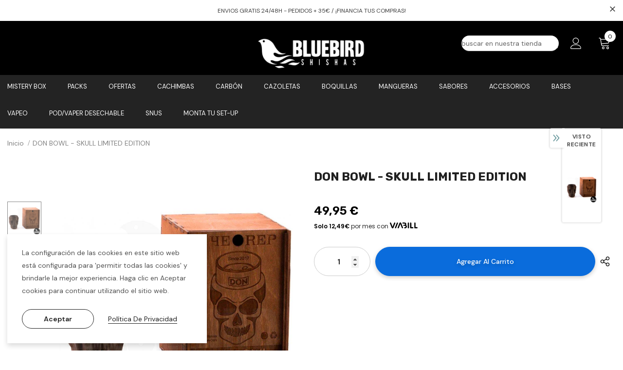

--- FILE ---
content_type: text/html; charset=utf-8
request_url: https://bluebirdshishas.com/products/don-bowl-skull-limited-edition
body_size: 50968
content:
  <!doctype html>
<!--[if lt IE 7]><html class="no-js lt-ie9 lt-ie8 lt-ie7" lang="en"> <![endif]-->
<!--[if IE 7]><html class="no-js lt-ie9 lt-ie8" lang="en"> <![endif]-->
<!--[if IE 8]><html class="no-js lt-ie9" lang="en"> <![endif]-->
<!--[if IE 9 ]><html class="ie9 no-js"> <![endif]-->
<!--[if (gt IE 9)|!(IE)]><!--> <html class="no-js"> <!--<![endif]-->
<head>

  <!-- Basic page needs ================================================== -->
  <meta charset="utf-8">
  <meta http-equiv="X-UA-Compatible" content="IE=edge,chrome=1">
	
  <!-- Title and description ================================================== -->
   
  <title>
    DON BOWL - SKULL LIMITED EDITION
    
    

     &ndash; 
    BLUEBIRD SHISHAS
    
  </title>
  

  
  <meta name="description" content="¡Te elijo a ti! Presentamos de la suprema marca rusa Don Bowls. Uno de sus modelos más característicos y prestigiosos. Fabricada en arcilla roja y artesanalmente, esta cazoleta soporta altas temperaturas dando un optima gestion del calor.  Consumo aproximado entre 15-20gr.  ">
  

  <!-- Product meta ================================================== -->
  


  <meta property="og:type" content="product">
  <meta property="og:title" content="DON BOWL - SKULL LIMITED EDITION">
  
  <meta property="og:image" content="http://bluebirdshishas.com/cdn/shop/products/DON_BOWL_SKULL-BLUEBIRDSHISHAS_grande.jpg?v=1637004233">
  <meta property="og:image:secure_url" content="https://bluebirdshishas.com/cdn/shop/products/DON_BOWL_SKULL-BLUEBIRDSHISHAS_grande.jpg?v=1637004233">
  
  <meta property="og:image" content="http://bluebirdshishas.com/cdn/shop/products/DON_BOWL_SKULL_2-BLUEBIRDSHISHAS_grande.jpg?v=1637004233">
  <meta property="og:image:secure_url" content="https://bluebirdshishas.com/cdn/shop/products/DON_BOWL_SKULL_2-BLUEBIRDSHISHAS_grande.jpg?v=1637004233">
  
  <meta property="og:price:amount" content="49,95">
  <meta property="og:price:currency" content="EUR">


  <meta property="og:description" content="¡Te elijo a ti! Presentamos de la suprema marca rusa Don Bowls. Uno de sus modelos más característicos y prestigiosos. Fabricada en arcilla roja y artesanalmente, esta cazoleta soporta altas temperaturas dando un optima gestion del calor.  Consumo aproximado entre 15-20gr.  ">


  <meta property="og:url" content="https://bluebirdshishas.com/products/don-bowl-skull-limited-edition">
  <meta property="og:site_name" content="BLUEBIRD SHISHAS">
  <!-- /snippets/twitter-card.liquid -->





  <meta name="twitter:card" content="product">
  <meta name="twitter:title" content="DON BOWL - SKULL LIMITED EDITION">
  <meta name="twitter:description" content="¡Te elijo a ti!
Presentamos de la suprema marca rusa Don Bowls. Uno de sus modelos más característicos y prestigiosos. Fabricada en arcilla roja y artesanalmente, esta cazoleta soporta altas temperaturas dando un optima gestion del calor. 
Consumo aproximado entre 15-20gr.
 ">
  <meta name="twitter:image" content="https://bluebirdshishas.com/cdn/shop/products/DON_BOWL_SKULL-BLUEBIRDSHISHAS_medium.jpg?v=1637004233">
  <meta name="twitter:image:width" content="240">
  <meta name="twitter:image:height" content="240">
  <meta name="twitter:label1" content="Price">
  <meta name="twitter:data1" content="49,95 € EUR">
  
  <meta name="twitter:label2" content="Brand">
  <meta name="twitter:data2" content="BLUEBIRD SHISHAS">
  



  <!-- Helpers ================================================== -->
  <link rel="canonical" href="https://bluebirdshishas.com/products/don-bowl-skull-limited-edition">
  <link canonical-shop-url="https://bluebirdshishas.com/">
  <meta name="viewport" content="width=device-width,initial-scale=1">
  <link rel="preload" href="//bluebirdshishas.com/cdn/shop/t/16/assets/vendor.min.css?v=72559489221033970801638533559" as="style">
  <link rel="preload" href="//bluebirdshishas.com/cdn/shop/t/16/assets/theme-styles.css?v=74716247933500197551680608148" as="style">
  <link rel="preload" href="//bluebirdshishas.com/cdn/shop/t/16/assets/theme-styles-responsive.css?v=132105203057347333111680607777" as="style">
  <link rel="preload" href="//bluebirdshishas.com/cdn/shop/t/16/assets/theme-settings.css?v=35046607451143903701692900559" as="style">
  <link rel="preload" href="//bluebirdshishas.com/cdn/shop/t/16/assets/header-05.css?v=129605123558752407621641886476" as="style">
  <link rel="preload" href="//bluebirdshishas.com/cdn/shop/t/16/assets/header-06.css?v=140871874148216792031638533539" as="style">
  <link rel="preload" href="//bluebirdshishas.com/cdn/shop/t/16/assets/header-07.css?v=15486058026598258081638533539" as="style">
  <link rel="preload" href="//bluebirdshishas.com/cdn/shop/t/16/assets/header-08.css?v=135345512913470148051638533540" as="style">
  <link rel="preload" href="//bluebirdshishas.com/cdn/shop/t/16/assets/footer-06.css?v=132629616272968652451638533529" as="style">
  <link rel="preload" href="//bluebirdshishas.com/cdn/shop/t/16/assets/footer-07.css?v=75870158675213325081638533530" as="style">
  <link rel="preload" href="//bluebirdshishas.com/cdn/shop/t/16/assets/footer-08.css?v=17161311055609253561638533530" as="style">
  <link rel="preload" href="//bluebirdshishas.com/cdn/shop/t/16/assets/footer-09.css?v=31723816694365087181638533531" as="style">
  <link rel="preload" href="//bluebirdshishas.com/cdn/shop/t/16/assets/product-skin.css?v=126409626054202633371680606431" as="style">
  <link rel="preload" href="//bluebirdshishas.com/cdn/shop/t/16/assets/layout_style_1170.css?v=175837568721092489071638533547" as="style">
  <link rel="preload" href="//bluebirdshishas.com/cdn/shop/t/16/assets/layout_style_fullwidth.css?v=139908533630461757151638533549" as="style">
  <link rel="preload" href="//bluebirdshishas.com/cdn/shop/t/16/assets/layout_style_flower.css?v=46301794337413993831638533548" as="style">
  <link rel="preload" href="//bluebirdshishas.com/cdn/shop/t/16/assets/layout_style_suppermarket.css?v=53717260230650179831638533549" as="style">
  <link rel="preload" href="//bluebirdshishas.com/cdn/shop/t/16/assets/layout_style_surfup.css?v=84669515875477994371638533550" as="style">
  <link rel="preload" href="//bluebirdshishas.com/cdn/shop/t/16/assets/product-supermarket.css?v=129771528713081509051680606724" as="style">
  <link rel="preload" href="//bluebirdshishas.com/cdn/shop/t/16/assets/jquery.min.js?v=56888366816115934351638533546" as="script">

  <!-- Favicon -->
  
  <link rel="shortcut icon" href="//bluebirdshishas.com/cdn/shop/files/prueba_32x32.png?v=1622560026" type="image/png">
  
  
  <!-- Styles -->
  <style>
    
@import url('https://fonts.googleapis.com/css?family=DM+Sans:300,300i,400,400i,500,500i,600,600i,700,700i,800,800i&display=swap');
			    

          
@import url('https://fonts.googleapis.com/css?family=Rubik:300,300i,400,400i,500,500i,600,600i,700,700i,800,800i&display=swap');
			        
          
    
    :root {
      --font_size: 14px;
      --font_size_minus1: 13px;
      --font_size_minus2: 12px;
      --font_size_minus3: 11px;
      --font_size_minus4: 10px;
      --font_size_plus1: 15px;
      --font_size_plus2: 16px;
      --font_size_plus3: 17px;
      --font_size_plus4: 18px;
      --font_size_plus5: 19px;
      --font_size_plus6: 20px;
      --font_size_plus7: 21px;
      --font_size_plus8: 22px;
      --font_size_plus9: 23px;
      --font_size_plus10: 24px;
      --font_size_plus11: 25px;
      --font_size_plus12: 26px;
      --font_size_plus13: 27px;
      --font_size_plus14: 28px;
      --font_size_plus15: 29px;
      --font_size_plus16: 30px;
      --font_size_plus18: 32px;
      --font_size_plus21: 35px;
      --font_size_plus22: 36px;
      --font_size_plus23: 37px;
      --font_size_plus24: 38px;
      --font_size_plus29: 43px;
      --font_size_plus33: 47px;

	  --fonts_name: DM Sans;
	  --fonts_name_2: Rubik;

      /* Color */
      --body_bg: #ffffff;
      --body_color: #505050;
      --link_color: #0a6cdc;
      --link_color_hover: #232323;

      /* Breadcrumb */
      --breadcrumb_color : #808080;
      --breadcrumb_text_transform : capitalize;

      /* Header and Title */
      --page_title_font_size: 20px;
      --page_title_font_size_minus4: 16px;
      --page_title_font_size_plus5: 25px;
      --page_title_color: #202020;
      --page_title_text_align : left;

      /* Product  */
      --product_text_transform : capitalize;
      --product_name_text_align : left;
      --color_title_pr: #202020;
      --color_title_pr_hover: #202020;
      --color_vendor : #202020;
      --sale_text : #ff0000;
      --bg_sale : #ffd8d7;
      --custom_label_text : #fd9427;
      --custom_label_bg : #feedbd;
      --bundle_label_text : #43b200;
      --bundle_label_bg : #d7ffd2;
      --new_label_text : #0a6cdc;
      --new_label_bg : #d2e7ff;
      --new_label_border : #d2e7ff;
      --sold_out_text : #505050;
      --bg_sold_out : #e7e7e7;
      --color_price: #000000;
      --color_price_sale: #202020;
      --color_compare_price: #ff0000;
      --color_compare_product: #ffffff;
      
        --color_quick_view: #202020;
        --bg_quick_view: #ffffff;
      
      --border_quick_view: rgba(0,0,0,0);
      --color_wishlist: #0e0e0e;
      --bg_wishlist: #f5f5f5;
      --border_wishlist: transparent;
      --bg_wishlist_active: #ffe5e5;

      /* Button 1 */
      --background_1: #0a6cdc;
      --color_1 : #ffffff;
      --border_1 : #0a6cdc;

      /* Button 2 */
      --background_2: #ffffff;
      --color_2 : #202020;
      --border_2 : #505050;

      /* Button 3 */
      --background_3: #202020;
      --color_3 : #ffffff;
      --border_3 : #202020;

      /* Button Add To Cart */
      --color_add_to_cart : #fff;
      --border_add_to_cart : #000;
      --background_add_to_cart : #000;

      --color_add_to_cart_hover : #000;
      --border_add_to_cart_hover : #000;
      --background_add_to_cart_hover : #fff;


      /* Button */
      
        --button_font_family: Rubik;
      
      --button_font_size: px;
      --button_font_weight: ;
      --button_border_radius: px;
      --button_border_width: px;
      --button_border_style: ;
      --button_text_align: ;
      --button_text_transform: ;
      --button_letter_spacing: ;
      --button_padding_top: px;
      --button_padding_bottom: px;
      --button_padding_left: px;
      --button_padding_right: px;

      

      /* Border Color */
      --border_widget_title : #e0e0e0;
      --border_color_1 : #ebebeb;
      --border_color_2: #e7e7e7;
      --border_page_title: #eaeaea;
      --border_input: #cbcbcb;
      --border_checkbox: #d0d0d0;
      --border_dropdown: #dadada;
      --border_bt_sidebar : #f6f6f6;
      --color_icon_drop: #6b6b6b;

      
          --color_ipt: #3c3c3c;
        

      
      --color_slick_arrow: #212121;
      --color_border_slick_arrow: #505050;
      --color_bg_slick_arrow: #ffffff;
      

      /*color Mobile*/

      --color_menu_mb: #fefefe;
      --color_menu_level3: #ffffff;

      /* Mixin ================= */
      
          --padding_btn: 14px 15px 12px !important;
          --padding_btn_bundle: 14px 15px 12px;
          --padding_btn_qv_add_to_cart: 14px 15px 12px;
          --font_size_btn: var(--font_size);
          --letter_spacing_btn: 0;
      

      
      
          --color-price-box: var(--color_compare_price);
      

      --color_review: #fac325;
      --color_review_empty: #cccccc;

      --border-product-image: #e6e6e6;

      
      --border-radius-17: 0;
      --border-radius-50: 0;
      
    }
</style>
  <link href="//bluebirdshishas.com/cdn/shop/t/16/assets/vendor.min.css?v=72559489221033970801638533559" rel="stylesheet" type="text/css" media="all" />
<link href="//bluebirdshishas.com/cdn/shop/t/16/assets/theme-styles.css?v=74716247933500197551680608148" rel="stylesheet" type="text/css" media="all" />
<link href="//bluebirdshishas.com/cdn/shop/t/16/assets/theme-styles-responsive.css?v=132105203057347333111680607777" rel="stylesheet" type="text/css" media="all" />
<link href="//bluebirdshishas.com/cdn/shop/t/16/assets/theme-settings.css?v=35046607451143903701692900559" rel="stylesheet" type="text/css" media="all" />



















	<link href="//bluebirdshishas.com/cdn/shop/t/16/assets/footer-09.css?v=31723816694365087181638533531" rel="stylesheet" type="text/css" media="all" />





	<link href="//bluebirdshishas.com/cdn/shop/t/16/assets/product-supermarket.css?v=129771528713081509051680606724" rel="stylesheet" type="text/css" media="all" />





	<link href="//bluebirdshishas.com/cdn/shop/t/16/assets/category-supermarket.css?v=101059380243023040721638533526" rel="stylesheet" type="text/css" media="all" />







	<link href="//bluebirdshishas.com/cdn/shop/t/16/assets/layout_style_suppermarket.css?v=53717260230650179831638533549" rel="stylesheet" type="text/css" media="all" />




  
   <!-- Scripts -->
  <script src="//bluebirdshishas.com/cdn/shop/t/16/assets/jquery.min.js?v=56888366816115934351638533546" type="text/javascript"></script>
<script src="//bluebirdshishas.com/cdn/shop/t/16/assets/jquery-cookie.min.js?v=72365755745404048181638533544" type="text/javascript"></script>
<script src="//bluebirdshishas.com/cdn/shop/t/16/assets/lazysizes.min.js?v=84414966064882348651638533550" type="text/javascript"></script>

<script>
  	window.lazySizesConfig = window.lazySizesConfig || {};
    lazySizesConfig.loadMode = 1;
    window.lazySizesConfig.init = false;
    lazySizes.init();
  
    window.ajax_cart = "upsell";
    window.money_format = "{{amount_with_comma_separator}} €";//"{{amount_with_comma_separator}} € EUR";
    window.shop_currency = "EUR";
    window.show_multiple_currencies = false;
    window.use_color_swatch = true;
    window.color_swatch_style = "normal";
    window.enable_sidebar_multiple_choice = true;
    window.file_url = "//bluebirdshishas.com/cdn/shop/files/?8469";
    window.asset_url = "";
    window.router = "";
    window.swatch_recently = "color, couleur";
    window.label_sale = "label_sale";
    window.layout_style = "layout_style_suppermarket";
    window.layout_home = "";
    window.product_style = "supermarket";
    window.category_style = "supermarket";
    window.layout_body = "custom_width";
    
    window.inventory_text = {
        in_stock: "En stock",
        many_in_stock: "",
        out_of_stock: "Fuera de stock",
        add_to_cart: "Agregar al carrito",
        add_all_to_cart: "Agregar todo al carrito",
        sold_out: "Agotado",
        select_options : "Seleccione opciones",
        unavailable: "No disponible",
        view_all_collection: "Ver la Colección",
        no_more_product: "No más existencias",
        show_options: "Mostrar Variantes",
        hide_options: "Esconder Variantes",
        adding : "Agregar",
        thank_you : "Muchas Gracias",
        add_more : "Agregar más",
        cart_feedback : "Agregado",
        add_wishlist : "Añadir a la lista de deseos",
        remove_wishlist : "Eliminar lista de deseos",
        add_wishlist_1 : "Añadir a la lista de deseos",
        remove_wishlist_1 : "Eliminar lista de deseos",
        previous: "Anterior",
        next: "Siguiente",
      	pre_order : "Pre Venta",
        hotStock: "",
        view_more: "Verlo todo",
        view_less : "Ver menos",
        show_more: "Mostrar más",
        show_less : "Mostrar menos",
        days : "Días",
        hours : "Horas",
        mins : "Minutos",
        secs : "Segundos",

        customlabel: "Etiqueta personalizada",
        newlabel: "Nuevo",
        salelabel: "Oferta",
        soldoutlabel: "Agotado",
        bundlelabel: "",

        message_compare : "¡Debes seleccionar al menos dos productos para comparar!",
        message_iscart : "agregar a su carrito de compras.",

        add_compare : "Añadir a comparar",
        remove_compare : "Quitar comparar",
        remove: "Quitar",
        warning_quantity: "Máxima Calidad",
    };
    window.multi_lang = false;
    window.infinity_scroll_feature = true;
    window.newsletter_popup = true;
    window.hidden_newsletter = false;
    window.option_ptoduct1 = "size";
    window.option_ptoduct2 = "color";
    window.option_ptoduct3 = "option 3"

    /* Free Shipping Message */
    window.free_shipping_color1 = "#f44336";  
    window.free_shipping_color2 = "#ff9800";
    window.free_shipping_color3 = "#69c69c";
    window.free_shipping_price = 35;
    window.free_shipping_text = {
        free_shipping_message_1: "Válido para envío gratuito",
        free_shipping_message_2:"Te faltan",
        free_shipping_message_3: "",
        free_shipping_message_4: "Envío gratuito",
        free_shipping_1: "Gratis",
        free_shipping_2: "",
    }

</script>

  <!-- Header hook for plugins ================================ -->
  <script>window.performance && window.performance.mark && window.performance.mark('shopify.content_for_header.start');</script><meta name="facebook-domain-verification" content="een8st74lu1jqcq2f96g57ma7k635w">
<meta name="facebook-domain-verification" content="bsgvv83ooekiiiyxyopxwm86lngcl3">
<meta id="shopify-digital-wallet" name="shopify-digital-wallet" content="/34335522954/digital_wallets/dialog">
<link rel="alternate" type="application/json+oembed" href="https://bluebirdshishas.com/products/don-bowl-skull-limited-edition.oembed">
<script async="async" src="/checkouts/internal/preloads.js?locale=es-ES"></script>
<script id="shopify-features" type="application/json">{"accessToken":"f88fad990afd74ecc375f9d054fb2175","betas":["rich-media-storefront-analytics"],"domain":"bluebirdshishas.com","predictiveSearch":true,"shopId":34335522954,"locale":"es"}</script>
<script>var Shopify = Shopify || {};
Shopify.shop = "bluebirdshishas.myshopify.com";
Shopify.locale = "es";
Shopify.currency = {"active":"EUR","rate":"1.0"};
Shopify.country = "ES";
Shopify.theme = {"name":"Churra_Gorda","id":129352204514,"schema_name":"Ella","schema_version":"5.0.7","theme_store_id":null,"role":"main"};
Shopify.theme.handle = "null";
Shopify.theme.style = {"id":null,"handle":null};
Shopify.cdnHost = "bluebirdshishas.com/cdn";
Shopify.routes = Shopify.routes || {};
Shopify.routes.root = "/";</script>
<script type="module">!function(o){(o.Shopify=o.Shopify||{}).modules=!0}(window);</script>
<script>!function(o){function n(){var o=[];function n(){o.push(Array.prototype.slice.apply(arguments))}return n.q=o,n}var t=o.Shopify=o.Shopify||{};t.loadFeatures=n(),t.autoloadFeatures=n()}(window);</script>
<script id="shop-js-analytics" type="application/json">{"pageType":"product"}</script>
<script defer="defer" async type="module" src="//bluebirdshishas.com/cdn/shopifycloud/shop-js/modules/v2/client.init-shop-cart-sync_CvZOh8Af.es.esm.js"></script>
<script defer="defer" async type="module" src="//bluebirdshishas.com/cdn/shopifycloud/shop-js/modules/v2/chunk.common_3Rxs6Qxh.esm.js"></script>
<script type="module">
  await import("//bluebirdshishas.com/cdn/shopifycloud/shop-js/modules/v2/client.init-shop-cart-sync_CvZOh8Af.es.esm.js");
await import("//bluebirdshishas.com/cdn/shopifycloud/shop-js/modules/v2/chunk.common_3Rxs6Qxh.esm.js");

  window.Shopify.SignInWithShop?.initShopCartSync?.({"fedCMEnabled":true,"windoidEnabled":true});

</script>
<script>(function() {
  var isLoaded = false;
  function asyncLoad() {
    if (isLoaded) return;
    isLoaded = true;
    var urls = ["https:\/\/chimpstatic.com\/mcjs-connected\/js\/users\/6a1ee6932b3d4a96405f59274\/58d27ba5f3f110b55ebed9d77.js?shop=bluebirdshishas.myshopify.com","https:\/\/cdn.shopify.com\/s\/files\/1\/0343\/3552\/2954\/t\/16\/assets\/booster_eu_cookie_34335522954.js?v=1641563390\u0026shop=bluebirdshishas.myshopify.com","https:\/\/dashboard.mailerlite.com\/shopify\/2660\/271491?shop=bluebirdshishas.myshopify.com"];
    for (var i = 0; i < urls.length; i++) {
      var s = document.createElement('script');
      s.type = 'text/javascript';
      s.async = true;
      s.src = urls[i];
      var x = document.getElementsByTagName('script')[0];
      x.parentNode.insertBefore(s, x);
    }
  };
  if(window.attachEvent) {
    window.attachEvent('onload', asyncLoad);
  } else {
    window.addEventListener('load', asyncLoad, false);
  }
})();</script>
<script id="__st">var __st={"a":34335522954,"offset":3600,"reqid":"12829f4c-1703-46f0-86f7-a4fa28ce2aa4-1768796861","pageurl":"bluebirdshishas.com\/products\/don-bowl-skull-limited-edition","u":"8230b0bf82ad","p":"product","rtyp":"product","rid":7448144838882};</script>
<script>window.ShopifyPaypalV4VisibilityTracking = true;</script>
<script id="captcha-bootstrap">!function(){'use strict';const t='contact',e='account',n='new_comment',o=[[t,t],['blogs',n],['comments',n],[t,'customer']],c=[[e,'customer_login'],[e,'guest_login'],[e,'recover_customer_password'],[e,'create_customer']],r=t=>t.map((([t,e])=>`form[action*='/${t}']:not([data-nocaptcha='true']) input[name='form_type'][value='${e}']`)).join(','),a=t=>()=>t?[...document.querySelectorAll(t)].map((t=>t.form)):[];function s(){const t=[...o],e=r(t);return a(e)}const i='password',u='form_key',d=['recaptcha-v3-token','g-recaptcha-response','h-captcha-response',i],f=()=>{try{return window.sessionStorage}catch{return}},m='__shopify_v',_=t=>t.elements[u];function p(t,e,n=!1){try{const o=window.sessionStorage,c=JSON.parse(o.getItem(e)),{data:r}=function(t){const{data:e,action:n}=t;return t[m]||n?{data:e,action:n}:{data:t,action:n}}(c);for(const[e,n]of Object.entries(r))t.elements[e]&&(t.elements[e].value=n);n&&o.removeItem(e)}catch(o){console.error('form repopulation failed',{error:o})}}const l='form_type',E='cptcha';function T(t){t.dataset[E]=!0}const w=window,h=w.document,L='Shopify',v='ce_forms',y='captcha';let A=!1;((t,e)=>{const n=(g='f06e6c50-85a8-45c8-87d0-21a2b65856fe',I='https://cdn.shopify.com/shopifycloud/storefront-forms-hcaptcha/ce_storefront_forms_captcha_hcaptcha.v1.5.2.iife.js',D={infoText:'Protegido por hCaptcha',privacyText:'Privacidad',termsText:'Términos'},(t,e,n)=>{const o=w[L][v],c=o.bindForm;if(c)return c(t,g,e,D).then(n);var r;o.q.push([[t,g,e,D],n]),r=I,A||(h.body.append(Object.assign(h.createElement('script'),{id:'captcha-provider',async:!0,src:r})),A=!0)});var g,I,D;w[L]=w[L]||{},w[L][v]=w[L][v]||{},w[L][v].q=[],w[L][y]=w[L][y]||{},w[L][y].protect=function(t,e){n(t,void 0,e),T(t)},Object.freeze(w[L][y]),function(t,e,n,w,h,L){const[v,y,A,g]=function(t,e,n){const i=e?o:[],u=t?c:[],d=[...i,...u],f=r(d),m=r(i),_=r(d.filter((([t,e])=>n.includes(e))));return[a(f),a(m),a(_),s()]}(w,h,L),I=t=>{const e=t.target;return e instanceof HTMLFormElement?e:e&&e.form},D=t=>v().includes(t);t.addEventListener('submit',(t=>{const e=I(t);if(!e)return;const n=D(e)&&!e.dataset.hcaptchaBound&&!e.dataset.recaptchaBound,o=_(e),c=g().includes(e)&&(!o||!o.value);(n||c)&&t.preventDefault(),c&&!n&&(function(t){try{if(!f())return;!function(t){const e=f();if(!e)return;const n=_(t);if(!n)return;const o=n.value;o&&e.removeItem(o)}(t);const e=Array.from(Array(32),(()=>Math.random().toString(36)[2])).join('');!function(t,e){_(t)||t.append(Object.assign(document.createElement('input'),{type:'hidden',name:u})),t.elements[u].value=e}(t,e),function(t,e){const n=f();if(!n)return;const o=[...t.querySelectorAll(`input[type='${i}']`)].map((({name:t})=>t)),c=[...d,...o],r={};for(const[a,s]of new FormData(t).entries())c.includes(a)||(r[a]=s);n.setItem(e,JSON.stringify({[m]:1,action:t.action,data:r}))}(t,e)}catch(e){console.error('failed to persist form',e)}}(e),e.submit())}));const S=(t,e)=>{t&&!t.dataset[E]&&(n(t,e.some((e=>e===t))),T(t))};for(const o of['focusin','change'])t.addEventListener(o,(t=>{const e=I(t);D(e)&&S(e,y())}));const B=e.get('form_key'),M=e.get(l),P=B&&M;t.addEventListener('DOMContentLoaded',(()=>{const t=y();if(P)for(const e of t)e.elements[l].value===M&&p(e,B);[...new Set([...A(),...v().filter((t=>'true'===t.dataset.shopifyCaptcha))])].forEach((e=>S(e,t)))}))}(h,new URLSearchParams(w.location.search),n,t,e,['guest_login'])})(!0,!0)}();</script>
<script integrity="sha256-4kQ18oKyAcykRKYeNunJcIwy7WH5gtpwJnB7kiuLZ1E=" data-source-attribution="shopify.loadfeatures" defer="defer" src="//bluebirdshishas.com/cdn/shopifycloud/storefront/assets/storefront/load_feature-a0a9edcb.js" crossorigin="anonymous"></script>
<script data-source-attribution="shopify.dynamic_checkout.dynamic.init">var Shopify=Shopify||{};Shopify.PaymentButton=Shopify.PaymentButton||{isStorefrontPortableWallets:!0,init:function(){window.Shopify.PaymentButton.init=function(){};var t=document.createElement("script");t.src="https://bluebirdshishas.com/cdn/shopifycloud/portable-wallets/latest/portable-wallets.es.js",t.type="module",document.head.appendChild(t)}};
</script>
<script data-source-attribution="shopify.dynamic_checkout.buyer_consent">
  function portableWalletsHideBuyerConsent(e){var t=document.getElementById("shopify-buyer-consent"),n=document.getElementById("shopify-subscription-policy-button");t&&n&&(t.classList.add("hidden"),t.setAttribute("aria-hidden","true"),n.removeEventListener("click",e))}function portableWalletsShowBuyerConsent(e){var t=document.getElementById("shopify-buyer-consent"),n=document.getElementById("shopify-subscription-policy-button");t&&n&&(t.classList.remove("hidden"),t.removeAttribute("aria-hidden"),n.addEventListener("click",e))}window.Shopify?.PaymentButton&&(window.Shopify.PaymentButton.hideBuyerConsent=portableWalletsHideBuyerConsent,window.Shopify.PaymentButton.showBuyerConsent=portableWalletsShowBuyerConsent);
</script>
<script data-source-attribution="shopify.dynamic_checkout.cart.bootstrap">document.addEventListener("DOMContentLoaded",(function(){function t(){return document.querySelector("shopify-accelerated-checkout-cart, shopify-accelerated-checkout")}if(t())Shopify.PaymentButton.init();else{new MutationObserver((function(e,n){t()&&(Shopify.PaymentButton.init(),n.disconnect())})).observe(document.body,{childList:!0,subtree:!0})}}));
</script>

<script>window.performance && window.performance.mark && window.performance.mark('shopify.content_for_header.end');</script>

  <!--[if lt IE 9]>
  <script src="//html5shiv.googlecode.com/svn/trunk/html5.js" type="text/javascript"></script>
  <![endif]-->

  
  
  

  <script>

    Shopify.productOptionsMap = {};
    Shopify.quickViewOptionsMap = {};

    Shopify.updateOptionsInSelector = function(selectorIndex, wrapperSlt) {
        Shopify.optionsMap = wrapperSlt === '.product' ? Shopify.productOptionsMap : Shopify.quickViewOptionsMap;

        switch (selectorIndex) {
            case 0:
                var key = 'root';
                var selector = $(wrapperSlt + ' .single-option-selector:eq(0)');
                break;
            case 1:
                var key = $(wrapperSlt + ' .single-option-selector:eq(0)').val();
                var selector = $(wrapperSlt + ' .single-option-selector:eq(1)');
                break;
            case 2:
                var key = $(wrapperSlt + ' .single-option-selector:eq(0)').val();
                key += ' / ' + $(wrapperSlt + ' .single-option-selector:eq(1)').val();
                var selector = $(wrapperSlt + ' .single-option-selector:eq(2)');
        }

        var initialValue = selector.val();
        selector.empty();

        var availableOptions = Shopify.optionsMap[key];

        if (availableOptions && availableOptions.length) {
            for (var i = 0; i < availableOptions.length; i++) {
                var option = availableOptions[i].replace('-sold-out','');
                var newOption = $('<option></option>').val(option).html(option);

                selector.append(newOption);
            }

            $(wrapperSlt + ' .swatch[data-option-index="' + selectorIndex + '"] .swatch-element').each(function() {
                // debugger;
                if ($.inArray($(this).attr('data-value'), availableOptions) !== -1) {
                    $(this).addClass('available').removeClass('soldout').find(':radio').prop('disabled',false).prop('checked',true);
                }
                else {
                    if ($.inArray($(this).attr('data-value') + '-sold-out', availableOptions) !== -1) {
                        $(this).addClass('available').addClass('soldout').find(':radio').prop('disabled',false).prop('checked',true);
                    } else {
                        $(this).removeClass('available').addClass('soldout').find(':radio').prop('disabled',true).prop('checked',false);
                    }
                    
                }
            });

            if ($.inArray(initialValue, availableOptions) !== -1) {
                selector.val(initialValue);
            }

            selector.trigger('change');
        };
    };

    Shopify.linkOptionSelectors = function(product, wrapperSlt, check) {
        // Building our mapping object.
        Shopify.optionsMap = wrapperSlt === '.product' ? Shopify.productOptionsMap : Shopify.quickViewOptionsMap;
        var arr_1= [],
            arr_2= [],
            arr_3= [];

        Shopify.optionsMap['root'] == [];
        for (var i = 0; i < product.variants.length; i++) {
            var variant = product.variants[i];
            if (variant) {
                var key1 = variant.option1;
                var key2 = variant.option1 + ' / ' + variant.option2;
                Shopify.optionsMap[key1] = [];
                Shopify.optionsMap[key2] = [];
            }
        }
        for (var i = 0; i < product.variants.length; i++) {
            var variant = product.variants[i];
            if (variant) {
                if (window.use_color_swatch) {
                    if (variant.available) {
                        // Gathering values for the 1st drop-down.
                        Shopify.optionsMap['root'] = Shopify.optionsMap['root'] || [];

                        // if ($.inArray(variant.option1 + '-sold-out', Shopify.optionsMap['root']) !== -1) {
                        //     Shopify.optionsMap['root'].pop();
                        // } 

                        arr_1.push(variant.option1);
                        arr_1 = $.unique(arr_1);

                        Shopify.optionsMap['root'].push(variant.option1);

                        Shopify.optionsMap['root'] = Shopify.uniq(Shopify.optionsMap['root']);

                        // Gathering values for the 2nd drop-down.
                        if (product.options.length > 1) {
                        var key = variant.option1;
                            Shopify.optionsMap[key] = Shopify.optionsMap[key] || [];
                            // if ($.inArray(variant.option2 + '-sold-out', Shopify.optionsMap[key]) !== -1) {
                            //     Shopify.optionsMap[key].pop();
                            // } 
                            Shopify.optionsMap[key].push(variant.option2);
                            if ($.inArray(variant.option2, arr_2) === -1) {
                                arr_2.push(variant.option2);
                                arr_2 = $.unique(arr_2);
                            }
                            Shopify.optionsMap[key] = Shopify.uniq(Shopify.optionsMap[key]);
                        }

                        // Gathering values for the 3rd drop-down.
                        if (product.options.length === 3) {
                            var key = variant.option1 + ' / ' + variant.option2;
                            Shopify.optionsMap[key] = Shopify.optionsMap[key] || [];
                            Shopify.optionsMap[key].push(variant.option3);

                            if ($.inArray(variant.option3, arr_3) === -1) {
                                arr_3.push(variant.option3);
                                arr_3 = $.unique(arr_3);
                            }
                            
                            Shopify.optionsMap[key] = Shopify.uniq(Shopify.optionsMap[key]);
                        }
                    } else {
                        // Gathering values for the 1st drop-down.
                        Shopify.optionsMap['root'] = Shopify.optionsMap['root'] || [];
                        if ($.inArray(variant.option1, arr_1) === -1) {
                            Shopify.optionsMap['root'].push(variant.option1 + '-sold-out');
                        }
                        
                        Shopify.optionsMap['root'] = Shopify.uniq(Shopify.optionsMap['root']);

                        // Gathering values for the 2nd drop-down.
                        if (product.options.length > 1) {
                            var key = variant.option1;
                            Shopify.optionsMap[key] = Shopify.optionsMap[key] || [];
                            // Shopify.optionsMap[key].push(variant.option2);

                            // if ($.inArray(variant.option2, arr_2) === -1) {
                                Shopify.optionsMap[key].push(variant.option2 + '-sold-out');
                            // }
                            
                            Shopify.optionsMap[key] = Shopify.uniq(Shopify.optionsMap[key]);
                        }

                        // Gathering values for the 3rd drop-down.
                        if (product.options.length === 3) {
                            var key = variant.option1 + ' / ' + variant.option2;
                            Shopify.optionsMap[key] = Shopify.optionsMap[key] || [];
//                             if ($.inArray(variant.option3, arr_3) === -1) {
                                Shopify.optionsMap[key].push(variant.option3 + '-sold-out');
//                             }
                            Shopify.optionsMap[key] = Shopify.uniq(Shopify.optionsMap[key]);
                        }

                    }
                } else {
                    // Gathering values for the 1st drop-down.
                    if (check) {
                        if (variant.available) {
                            Shopify.optionsMap['root'] = Shopify.optionsMap['root'] || [];
                            Shopify.optionsMap['root'].push(variant.option1);
                            Shopify.optionsMap['root'] = Shopify.uniq(Shopify.optionsMap['root']);

                            // Gathering values for the 2nd drop-down.
                            if (product.options.length > 1) {
                            var key = variant.option1;
                                Shopify.optionsMap[key] = Shopify.optionsMap[key] || [];
                                Shopify.optionsMap[key].push(variant.option2);
                                Shopify.optionsMap[key] = Shopify.uniq(Shopify.optionsMap[key]);
                            }

                            // Gathering values for the 3rd drop-down.
                            if (product.options.length === 3) {
                                var key = variant.option1 + ' / ' + variant.option2;
                                Shopify.optionsMap[key] = Shopify.optionsMap[key] || [];
                                Shopify.optionsMap[key].push(variant.option3);
                                Shopify.optionsMap[key] = Shopify.uniq(Shopify.optionsMap[key]);
                            }
                        }
                    } else {
                        Shopify.optionsMap['root'] = Shopify.optionsMap['root'] || [];

                        Shopify.optionsMap['root'].push(variant.option1);
                        Shopify.optionsMap['root'] = Shopify.uniq(Shopify.optionsMap['root']);

                        // Gathering values for the 2nd drop-down.
                        if (product.options.length > 1) {
                        var key = variant.option1;
                            Shopify.optionsMap[key] = Shopify.optionsMap[key] || [];
                            Shopify.optionsMap[key].push(variant.option2);
                            Shopify.optionsMap[key] = Shopify.uniq(Shopify.optionsMap[key]);
                        }

                        // Gathering values for the 3rd drop-down.
                        if (product.options.length === 3) {
                            var key = variant.option1 + ' / ' + variant.option2;
                            Shopify.optionsMap[key] = Shopify.optionsMap[key] || [];
                            Shopify.optionsMap[key].push(variant.option3);
                            Shopify.optionsMap[key] = Shopify.uniq(Shopify.optionsMap[key]);
                        }
                    }
                    
                }
            }
        };

        // Update options right away.
        Shopify.updateOptionsInSelector(0, wrapperSlt);

        if (product.options.length > 1) Shopify.updateOptionsInSelector(1, wrapperSlt);
        if (product.options.length === 3) Shopify.updateOptionsInSelector(2, wrapperSlt);

        // When there is an update in the first dropdown.
        $(wrapperSlt + " .single-option-selector:eq(0)").change(function() {
            Shopify.updateOptionsInSelector(1, wrapperSlt);
            if (product.options.length === 3) Shopify.updateOptionsInSelector(2, wrapperSlt);
            return true;
        });

        // When there is an update in the second dropdown.
        $(wrapperSlt + " .single-option-selector:eq(1)").change(function() {
            if (product.options.length === 3) Shopify.updateOptionsInSelector(2, wrapperSlt);
            return true;
        });
    };
</script>
  
  <script nomodule src="https://unpkg.com/@google/model-viewer/dist/model-viewer-legacy.js"></script>
  

<script src="https://cdn.shopify.com/extensions/8d2c31d3-a828-4daf-820f-80b7f8e01c39/nova-eu-cookie-bar-gdpr-4/assets/nova-cookie-app-embed.js" type="text/javascript" defer="defer"></script>
<link href="https://cdn.shopify.com/extensions/8d2c31d3-a828-4daf-820f-80b7f8e01c39/nova-eu-cookie-bar-gdpr-4/assets/nova-cookie.css" rel="stylesheet" type="text/css" media="all">
<link href="https://monorail-edge.shopifysvc.com" rel="dns-prefetch">
<script>(function(){if ("sendBeacon" in navigator && "performance" in window) {try {var session_token_from_headers = performance.getEntriesByType('navigation')[0].serverTiming.find(x => x.name == '_s').description;} catch {var session_token_from_headers = undefined;}var session_cookie_matches = document.cookie.match(/_shopify_s=([^;]*)/);var session_token_from_cookie = session_cookie_matches && session_cookie_matches.length === 2 ? session_cookie_matches[1] : "";var session_token = session_token_from_headers || session_token_from_cookie || "";function handle_abandonment_event(e) {var entries = performance.getEntries().filter(function(entry) {return /monorail-edge.shopifysvc.com/.test(entry.name);});if (!window.abandonment_tracked && entries.length === 0) {window.abandonment_tracked = true;var currentMs = Date.now();var navigation_start = performance.timing.navigationStart;var payload = {shop_id: 34335522954,url: window.location.href,navigation_start,duration: currentMs - navigation_start,session_token,page_type: "product"};window.navigator.sendBeacon("https://monorail-edge.shopifysvc.com/v1/produce", JSON.stringify({schema_id: "online_store_buyer_site_abandonment/1.1",payload: payload,metadata: {event_created_at_ms: currentMs,event_sent_at_ms: currentMs}}));}}window.addEventListener('pagehide', handle_abandonment_event);}}());</script>
<script id="web-pixels-manager-setup">(function e(e,d,r,n,o){if(void 0===o&&(o={}),!Boolean(null===(a=null===(i=window.Shopify)||void 0===i?void 0:i.analytics)||void 0===a?void 0:a.replayQueue)){var i,a;window.Shopify=window.Shopify||{};var t=window.Shopify;t.analytics=t.analytics||{};var s=t.analytics;s.replayQueue=[],s.publish=function(e,d,r){return s.replayQueue.push([e,d,r]),!0};try{self.performance.mark("wpm:start")}catch(e){}var l=function(){var e={modern:/Edge?\/(1{2}[4-9]|1[2-9]\d|[2-9]\d{2}|\d{4,})\.\d+(\.\d+|)|Firefox\/(1{2}[4-9]|1[2-9]\d|[2-9]\d{2}|\d{4,})\.\d+(\.\d+|)|Chrom(ium|e)\/(9{2}|\d{3,})\.\d+(\.\d+|)|(Maci|X1{2}).+ Version\/(15\.\d+|(1[6-9]|[2-9]\d|\d{3,})\.\d+)([,.]\d+|)( \(\w+\)|)( Mobile\/\w+|) Safari\/|Chrome.+OPR\/(9{2}|\d{3,})\.\d+\.\d+|(CPU[ +]OS|iPhone[ +]OS|CPU[ +]iPhone|CPU IPhone OS|CPU iPad OS)[ +]+(15[._]\d+|(1[6-9]|[2-9]\d|\d{3,})[._]\d+)([._]\d+|)|Android:?[ /-](13[3-9]|1[4-9]\d|[2-9]\d{2}|\d{4,})(\.\d+|)(\.\d+|)|Android.+Firefox\/(13[5-9]|1[4-9]\d|[2-9]\d{2}|\d{4,})\.\d+(\.\d+|)|Android.+Chrom(ium|e)\/(13[3-9]|1[4-9]\d|[2-9]\d{2}|\d{4,})\.\d+(\.\d+|)|SamsungBrowser\/([2-9]\d|\d{3,})\.\d+/,legacy:/Edge?\/(1[6-9]|[2-9]\d|\d{3,})\.\d+(\.\d+|)|Firefox\/(5[4-9]|[6-9]\d|\d{3,})\.\d+(\.\d+|)|Chrom(ium|e)\/(5[1-9]|[6-9]\d|\d{3,})\.\d+(\.\d+|)([\d.]+$|.*Safari\/(?![\d.]+ Edge\/[\d.]+$))|(Maci|X1{2}).+ Version\/(10\.\d+|(1[1-9]|[2-9]\d|\d{3,})\.\d+)([,.]\d+|)( \(\w+\)|)( Mobile\/\w+|) Safari\/|Chrome.+OPR\/(3[89]|[4-9]\d|\d{3,})\.\d+\.\d+|(CPU[ +]OS|iPhone[ +]OS|CPU[ +]iPhone|CPU IPhone OS|CPU iPad OS)[ +]+(10[._]\d+|(1[1-9]|[2-9]\d|\d{3,})[._]\d+)([._]\d+|)|Android:?[ /-](13[3-9]|1[4-9]\d|[2-9]\d{2}|\d{4,})(\.\d+|)(\.\d+|)|Mobile Safari.+OPR\/([89]\d|\d{3,})\.\d+\.\d+|Android.+Firefox\/(13[5-9]|1[4-9]\d|[2-9]\d{2}|\d{4,})\.\d+(\.\d+|)|Android.+Chrom(ium|e)\/(13[3-9]|1[4-9]\d|[2-9]\d{2}|\d{4,})\.\d+(\.\d+|)|Android.+(UC? ?Browser|UCWEB|U3)[ /]?(15\.([5-9]|\d{2,})|(1[6-9]|[2-9]\d|\d{3,})\.\d+)\.\d+|SamsungBrowser\/(5\.\d+|([6-9]|\d{2,})\.\d+)|Android.+MQ{2}Browser\/(14(\.(9|\d{2,})|)|(1[5-9]|[2-9]\d|\d{3,})(\.\d+|))(\.\d+|)|K[Aa][Ii]OS\/(3\.\d+|([4-9]|\d{2,})\.\d+)(\.\d+|)/},d=e.modern,r=e.legacy,n=navigator.userAgent;return n.match(d)?"modern":n.match(r)?"legacy":"unknown"}(),u="modern"===l?"modern":"legacy",c=(null!=n?n:{modern:"",legacy:""})[u],f=function(e){return[e.baseUrl,"/wpm","/b",e.hashVersion,"modern"===e.buildTarget?"m":"l",".js"].join("")}({baseUrl:d,hashVersion:r,buildTarget:u}),m=function(e){var d=e.version,r=e.bundleTarget,n=e.surface,o=e.pageUrl,i=e.monorailEndpoint;return{emit:function(e){var a=e.status,t=e.errorMsg,s=(new Date).getTime(),l=JSON.stringify({metadata:{event_sent_at_ms:s},events:[{schema_id:"web_pixels_manager_load/3.1",payload:{version:d,bundle_target:r,page_url:o,status:a,surface:n,error_msg:t},metadata:{event_created_at_ms:s}}]});if(!i)return console&&console.warn&&console.warn("[Web Pixels Manager] No Monorail endpoint provided, skipping logging."),!1;try{return self.navigator.sendBeacon.bind(self.navigator)(i,l)}catch(e){}var u=new XMLHttpRequest;try{return u.open("POST",i,!0),u.setRequestHeader("Content-Type","text/plain"),u.send(l),!0}catch(e){return console&&console.warn&&console.warn("[Web Pixels Manager] Got an unhandled error while logging to Monorail."),!1}}}}({version:r,bundleTarget:l,surface:e.surface,pageUrl:self.location.href,monorailEndpoint:e.monorailEndpoint});try{o.browserTarget=l,function(e){var d=e.src,r=e.async,n=void 0===r||r,o=e.onload,i=e.onerror,a=e.sri,t=e.scriptDataAttributes,s=void 0===t?{}:t,l=document.createElement("script"),u=document.querySelector("head"),c=document.querySelector("body");if(l.async=n,l.src=d,a&&(l.integrity=a,l.crossOrigin="anonymous"),s)for(var f in s)if(Object.prototype.hasOwnProperty.call(s,f))try{l.dataset[f]=s[f]}catch(e){}if(o&&l.addEventListener("load",o),i&&l.addEventListener("error",i),u)u.appendChild(l);else{if(!c)throw new Error("Did not find a head or body element to append the script");c.appendChild(l)}}({src:f,async:!0,onload:function(){if(!function(){var e,d;return Boolean(null===(d=null===(e=window.Shopify)||void 0===e?void 0:e.analytics)||void 0===d?void 0:d.initialized)}()){var d=window.webPixelsManager.init(e)||void 0;if(d){var r=window.Shopify.analytics;r.replayQueue.forEach((function(e){var r=e[0],n=e[1],o=e[2];d.publishCustomEvent(r,n,o)})),r.replayQueue=[],r.publish=d.publishCustomEvent,r.visitor=d.visitor,r.initialized=!0}}},onerror:function(){return m.emit({status:"failed",errorMsg:"".concat(f," has failed to load")})},sri:function(e){var d=/^sha384-[A-Za-z0-9+/=]+$/;return"string"==typeof e&&d.test(e)}(c)?c:"",scriptDataAttributes:o}),m.emit({status:"loading"})}catch(e){m.emit({status:"failed",errorMsg:(null==e?void 0:e.message)||"Unknown error"})}}})({shopId: 34335522954,storefrontBaseUrl: "https://bluebirdshishas.com",extensionsBaseUrl: "https://extensions.shopifycdn.com/cdn/shopifycloud/web-pixels-manager",monorailEndpoint: "https://monorail-edge.shopifysvc.com/unstable/produce_batch",surface: "storefront-renderer",enabledBetaFlags: ["2dca8a86"],webPixelsConfigList: [{"id":"shopify-app-pixel","configuration":"{}","eventPayloadVersion":"v1","runtimeContext":"STRICT","scriptVersion":"0450","apiClientId":"shopify-pixel","type":"APP","privacyPurposes":["ANALYTICS","MARKETING"]},{"id":"shopify-custom-pixel","eventPayloadVersion":"v1","runtimeContext":"LAX","scriptVersion":"0450","apiClientId":"shopify-pixel","type":"CUSTOM","privacyPurposes":["ANALYTICS","MARKETING"]}],isMerchantRequest: false,initData: {"shop":{"name":"BLUEBIRD SHISHAS","paymentSettings":{"currencyCode":"EUR"},"myshopifyDomain":"bluebirdshishas.myshopify.com","countryCode":"ES","storefrontUrl":"https:\/\/bluebirdshishas.com"},"customer":null,"cart":null,"checkout":null,"productVariants":[{"price":{"amount":49.95,"currencyCode":"EUR"},"product":{"title":"DON BOWL - SKULL LIMITED EDITION","vendor":"BLUEBIRD SHISHAS","id":"7448144838882","untranslatedTitle":"DON BOWL - SKULL LIMITED EDITION","url":"\/products\/don-bowl-skull-limited-edition","type":"Cazoletas"},"id":"42055120519394","image":{"src":"\/\/bluebirdshishas.com\/cdn\/shop\/products\/DON_BOWL_SKULL-BLUEBIRDSHISHAS.jpg?v=1637004233"},"sku":"","title":"Default Title","untranslatedTitle":"Default Title"}],"purchasingCompany":null},},"https://bluebirdshishas.com/cdn","fcfee988w5aeb613cpc8e4bc33m6693e112",{"modern":"","legacy":""},{"shopId":"34335522954","storefrontBaseUrl":"https:\/\/bluebirdshishas.com","extensionBaseUrl":"https:\/\/extensions.shopifycdn.com\/cdn\/shopifycloud\/web-pixels-manager","surface":"storefront-renderer","enabledBetaFlags":"[\"2dca8a86\"]","isMerchantRequest":"false","hashVersion":"fcfee988w5aeb613cpc8e4bc33m6693e112","publish":"custom","events":"[[\"page_viewed\",{}],[\"product_viewed\",{\"productVariant\":{\"price\":{\"amount\":49.95,\"currencyCode\":\"EUR\"},\"product\":{\"title\":\"DON BOWL - SKULL LIMITED EDITION\",\"vendor\":\"BLUEBIRD SHISHAS\",\"id\":\"7448144838882\",\"untranslatedTitle\":\"DON BOWL - SKULL LIMITED EDITION\",\"url\":\"\/products\/don-bowl-skull-limited-edition\",\"type\":\"Cazoletas\"},\"id\":\"42055120519394\",\"image\":{\"src\":\"\/\/bluebirdshishas.com\/cdn\/shop\/products\/DON_BOWL_SKULL-BLUEBIRDSHISHAS.jpg?v=1637004233\"},\"sku\":\"\",\"title\":\"Default Title\",\"untranslatedTitle\":\"Default Title\"}}]]"});</script><script>
  window.ShopifyAnalytics = window.ShopifyAnalytics || {};
  window.ShopifyAnalytics.meta = window.ShopifyAnalytics.meta || {};
  window.ShopifyAnalytics.meta.currency = 'EUR';
  var meta = {"product":{"id":7448144838882,"gid":"gid:\/\/shopify\/Product\/7448144838882","vendor":"BLUEBIRD SHISHAS","type":"Cazoletas","handle":"don-bowl-skull-limited-edition","variants":[{"id":42055120519394,"price":4995,"name":"DON BOWL - SKULL LIMITED EDITION","public_title":null,"sku":""}],"remote":false},"page":{"pageType":"product","resourceType":"product","resourceId":7448144838882,"requestId":"12829f4c-1703-46f0-86f7-a4fa28ce2aa4-1768796861"}};
  for (var attr in meta) {
    window.ShopifyAnalytics.meta[attr] = meta[attr];
  }
</script>
<script class="analytics">
  (function () {
    var customDocumentWrite = function(content) {
      var jquery = null;

      if (window.jQuery) {
        jquery = window.jQuery;
      } else if (window.Checkout && window.Checkout.$) {
        jquery = window.Checkout.$;
      }

      if (jquery) {
        jquery('body').append(content);
      }
    };

    var hasLoggedConversion = function(token) {
      if (token) {
        return document.cookie.indexOf('loggedConversion=' + token) !== -1;
      }
      return false;
    }

    var setCookieIfConversion = function(token) {
      if (token) {
        var twoMonthsFromNow = new Date(Date.now());
        twoMonthsFromNow.setMonth(twoMonthsFromNow.getMonth() + 2);

        document.cookie = 'loggedConversion=' + token + '; expires=' + twoMonthsFromNow;
      }
    }

    var trekkie = window.ShopifyAnalytics.lib = window.trekkie = window.trekkie || [];
    if (trekkie.integrations) {
      return;
    }
    trekkie.methods = [
      'identify',
      'page',
      'ready',
      'track',
      'trackForm',
      'trackLink'
    ];
    trekkie.factory = function(method) {
      return function() {
        var args = Array.prototype.slice.call(arguments);
        args.unshift(method);
        trekkie.push(args);
        return trekkie;
      };
    };
    for (var i = 0; i < trekkie.methods.length; i++) {
      var key = trekkie.methods[i];
      trekkie[key] = trekkie.factory(key);
    }
    trekkie.load = function(config) {
      trekkie.config = config || {};
      trekkie.config.initialDocumentCookie = document.cookie;
      var first = document.getElementsByTagName('script')[0];
      var script = document.createElement('script');
      script.type = 'text/javascript';
      script.onerror = function(e) {
        var scriptFallback = document.createElement('script');
        scriptFallback.type = 'text/javascript';
        scriptFallback.onerror = function(error) {
                var Monorail = {
      produce: function produce(monorailDomain, schemaId, payload) {
        var currentMs = new Date().getTime();
        var event = {
          schema_id: schemaId,
          payload: payload,
          metadata: {
            event_created_at_ms: currentMs,
            event_sent_at_ms: currentMs
          }
        };
        return Monorail.sendRequest("https://" + monorailDomain + "/v1/produce", JSON.stringify(event));
      },
      sendRequest: function sendRequest(endpointUrl, payload) {
        // Try the sendBeacon API
        if (window && window.navigator && typeof window.navigator.sendBeacon === 'function' && typeof window.Blob === 'function' && !Monorail.isIos12()) {
          var blobData = new window.Blob([payload], {
            type: 'text/plain'
          });

          if (window.navigator.sendBeacon(endpointUrl, blobData)) {
            return true;
          } // sendBeacon was not successful

        } // XHR beacon

        var xhr = new XMLHttpRequest();

        try {
          xhr.open('POST', endpointUrl);
          xhr.setRequestHeader('Content-Type', 'text/plain');
          xhr.send(payload);
        } catch (e) {
          console.log(e);
        }

        return false;
      },
      isIos12: function isIos12() {
        return window.navigator.userAgent.lastIndexOf('iPhone; CPU iPhone OS 12_') !== -1 || window.navigator.userAgent.lastIndexOf('iPad; CPU OS 12_') !== -1;
      }
    };
    Monorail.produce('monorail-edge.shopifysvc.com',
      'trekkie_storefront_load_errors/1.1',
      {shop_id: 34335522954,
      theme_id: 129352204514,
      app_name: "storefront",
      context_url: window.location.href,
      source_url: "//bluebirdshishas.com/cdn/s/trekkie.storefront.cd680fe47e6c39ca5d5df5f0a32d569bc48c0f27.min.js"});

        };
        scriptFallback.async = true;
        scriptFallback.src = '//bluebirdshishas.com/cdn/s/trekkie.storefront.cd680fe47e6c39ca5d5df5f0a32d569bc48c0f27.min.js';
        first.parentNode.insertBefore(scriptFallback, first);
      };
      script.async = true;
      script.src = '//bluebirdshishas.com/cdn/s/trekkie.storefront.cd680fe47e6c39ca5d5df5f0a32d569bc48c0f27.min.js';
      first.parentNode.insertBefore(script, first);
    };
    trekkie.load(
      {"Trekkie":{"appName":"storefront","development":false,"defaultAttributes":{"shopId":34335522954,"isMerchantRequest":null,"themeId":129352204514,"themeCityHash":"5833549460858167338","contentLanguage":"es","currency":"EUR","eventMetadataId":"500ce8ee-8791-4f47-a489-c77ffa0c9bfe"},"isServerSideCookieWritingEnabled":true,"monorailRegion":"shop_domain","enabledBetaFlags":["65f19447"]},"Session Attribution":{},"S2S":{"facebookCapiEnabled":false,"source":"trekkie-storefront-renderer","apiClientId":580111}}
    );

    var loaded = false;
    trekkie.ready(function() {
      if (loaded) return;
      loaded = true;

      window.ShopifyAnalytics.lib = window.trekkie;

      var originalDocumentWrite = document.write;
      document.write = customDocumentWrite;
      try { window.ShopifyAnalytics.merchantGoogleAnalytics.call(this); } catch(error) {};
      document.write = originalDocumentWrite;

      window.ShopifyAnalytics.lib.page(null,{"pageType":"product","resourceType":"product","resourceId":7448144838882,"requestId":"12829f4c-1703-46f0-86f7-a4fa28ce2aa4-1768796861","shopifyEmitted":true});

      var match = window.location.pathname.match(/checkouts\/(.+)\/(thank_you|post_purchase)/)
      var token = match? match[1]: undefined;
      if (!hasLoggedConversion(token)) {
        setCookieIfConversion(token);
        window.ShopifyAnalytics.lib.track("Viewed Product",{"currency":"EUR","variantId":42055120519394,"productId":7448144838882,"productGid":"gid:\/\/shopify\/Product\/7448144838882","name":"DON BOWL - SKULL LIMITED EDITION","price":"49.95","sku":"","brand":"BLUEBIRD SHISHAS","variant":null,"category":"Cazoletas","nonInteraction":true,"remote":false},undefined,undefined,{"shopifyEmitted":true});
      window.ShopifyAnalytics.lib.track("monorail:\/\/trekkie_storefront_viewed_product\/1.1",{"currency":"EUR","variantId":42055120519394,"productId":7448144838882,"productGid":"gid:\/\/shopify\/Product\/7448144838882","name":"DON BOWL - SKULL LIMITED EDITION","price":"49.95","sku":"","brand":"BLUEBIRD SHISHAS","variant":null,"category":"Cazoletas","nonInteraction":true,"remote":false,"referer":"https:\/\/bluebirdshishas.com\/products\/don-bowl-skull-limited-edition"});
      }
    });


        var eventsListenerScript = document.createElement('script');
        eventsListenerScript.async = true;
        eventsListenerScript.src = "//bluebirdshishas.com/cdn/shopifycloud/storefront/assets/shop_events_listener-3da45d37.js";
        document.getElementsByTagName('head')[0].appendChild(eventsListenerScript);

})();</script>
<script
  defer
  src="https://bluebirdshishas.com/cdn/shopifycloud/perf-kit/shopify-perf-kit-3.0.4.min.js"
  data-application="storefront-renderer"
  data-shop-id="34335522954"
  data-render-region="gcp-us-east1"
  data-page-type="product"
  data-theme-instance-id="129352204514"
  data-theme-name="Ella"
  data-theme-version="5.0.7"
  data-monorail-region="shop_domain"
  data-resource-timing-sampling-rate="10"
  data-shs="true"
  data-shs-beacon="true"
  data-shs-export-with-fetch="true"
  data-shs-logs-sample-rate="1"
  data-shs-beacon-endpoint="https://bluebirdshishas.com/api/collect"
></script>
</head>

    

    

     


<body data-url-lang="/cart" id="don-bowl-skull-limited-edition" class="header-02-tpl  
 template-product style_product_grid_4 layout_style_suppermarket 
 before-you-leave-disableMobile product_layout_supermarket custom_width
" data-page-handle="don-bowl-skull-limited-edition">
  	
    
<div class="wrapper-header wrapper_header_02 header-lang-style2 ">
    <div id="shopify-section-header-02" class="shopify-section"><style>
    /*  Header Top  */
    
    
    
    
    /*  Search  */
    
    
    
    
    
    /*  Header Bottom  */
    
    
    
    
    
    
    
    
    
    /*  Cart  */
    
    
    
    
    

    .header-logo a.logo-title,
    .header-logo .logo-title svg {
      color: #ffffff;
    }
  
    .header-top {
        background-color: #ffffff;
        color: #3c3c3c;
    }
    
    .header-top a {
        color: #3c3c3c;
    }

    .header-top .close {
        margin-top: -2px;
    }

    .header-top .top-message {
        font-weight: 400;
        letter-spacing: 0;
        padding: 11px 25px 10px 25px;
        font-size: 12px;
    }

    .header-top .top-message p a:hover {
        border-bottom-color: #3c3c3c;
    }
    
    .header-top .close:hover {
        color: #3c3c3c;
    }
    
    .cart-icon .cartCount {
        background-color: #ffffff;
        color: #0f0f0f;
        font-size: 12px;
        font-weight: 400
    }

    .text-center {
        text-align: center;
    }
    
    .logo-img {
        display: inline-block;
    }
    
    .header-mb .logo-img img,
    .logo-fixed .logo-img img,
    .header-mb .logo-title {
        width: 125px;
    }
    
    .header-pc .logo-img img {
        width: 220px;
    }

    .header-02 .search-form .input-group-field {
        color: #646464;
        background-color: #ffffff;
        border-bottom-color: #cbcbcb;
    }

    .header-02 .search-form .search-bar ::-webkit-input-placeholder {
        color: #646464;
    }

    .header-02 .search-form .search-bar ::-moz-placeholder {
        color: #646464;
    }

    .header-02 .search-form .search-bar :-ms-input-placeholder {
        color: #646464;
    }

    .header-02 .search-form .search-bar :-moz-placeholder {
        color: #646464;
    }

    @media (max-width:1199px) {
        .search-open .wrapper-header .search-bar {
            background-color: #ffffff;
        }
    }   
  
    @media (min-width:1200px) {
        .wrapper_header_02 .header-pc .icon-search svg,
        .wrapper_header_02 .customer-links svg,
        .wrapper_header_02 .wishlist svg,
        .wrapper_header_02 .header-pc .cart-icon svg {
            color: #ffffff
        }

        .search-open .wrapper_header_02 .search-form .search-bar {
            background-color: #ffffff;
        }

        .wrapper_header_02 .icon-search {
            color: #232323;
        }

        .header-pc .cart-icon .cartCount {
            background-color: #ffffff;
            color: #0f0f0f;
        }

        .header-02 .header-bottom {
            background-color: #000000;
            color: #646464;
        }
        
        .header-02 .lang-currency-groups, .header-02 .shipping-text {
            display: inline-block;
        }
        
        .header-02 .lang-currency-groups .dropdown-label {
            color: #646464;
        }
        
        .lang-currency-groups .btn-group .dropdown-item {
            color: #646464;
        }
        
        .lang-currency-groups .btn-group .dropdown-item:hover,
        .lang-currency-groups .btn-group .dropdown-item:focus:
        .lang-currency-groups .btn-group .dropdown-item:active,
        .lang-currency-groups .btn-group .dropdown-item.active {
            color: #646464;
        }
        
        .lang-currency-groups .dropdown-menu {
            background-color: #000000;
        }
        
        .header-02 .header-panel-top,
        .header-02 .header-panel-top a {
            color: #646464;
        }

        .search-open .wrapper_header_02 .search-form .close-search  {
            color: #646464;
        }
        .wrapper_header_02 .header-bottom {
            padding-top: 30px;
            padding-bottom: 8px;
        }

    }
</style>

<header class="site-header header-02" role="banner">
    
    <div class="header-top">
        <div class="container">
            <div class="top-message">
                <p>
                    
<span>ENVIOS GRATIS 24/48H - PEDIDOS + 35€ / <a href="/collections/all"> ¡FINANCIA TUS COMPRAS!   </a></span>

                </p>
                <a href="#" title="close" class="close" data-close-header-top>
                    <svg aria-hidden="true" data-prefix="fal" data-icon="times" role="img" xmlns="http://www.w3.org/2000/svg" viewBox="0 0 320 512" class="svg-inline--fa fa-times fa-w-10 fa-2x"><path fill="currentColor" d="M193.94 256L296.5 153.44l21.15-21.15c3.12-3.12 3.12-8.19 0-11.31l-22.63-22.63c-3.12-3.12-8.19-3.12-11.31 0L160 222.06 36.29 98.34c-3.12-3.12-8.19-3.12-11.31 0L2.34 120.97c-3.12 3.12-3.12 8.19 0 11.31L126.06 256 2.34 379.71c-3.12 3.12-3.12 8.19 0 11.31l22.63 22.63c3.12 3.12 8.19 3.12 11.31 0L160 289.94 262.56 392.5l21.15 21.15c3.12 3.12 8.19 3.12 11.31 0l22.63-22.63c3.12-3.12 3.12-8.19 0-11.31L193.94 256z" class=""></path></svg>
                </a>
            </div>    
        </div>
    </div>
    

    <a href="#" class="icon-nav close-menu-mb" title="Menu Mobile Icon" data-menu-mb-toogle>
        <span class="icon-line"></span>
    </a>

    <div class="header-bottom" data-sticky-mb>
        <div class="container">
            <div class="wrapper-header-bt">                
                <div class="header-mb header_mobile_2">          
    <div class="header-mb-left header-mb-items">
        <div class="hamburger-icon svg-mb">
            <a href="#" class="icon-nav" title="Menu Mobile Icon" data-menu-mb-toogle>
                <span class="icon-line"></span>
            </a>
        </div>

        

        
          <div class="header-logo">
            
            <a class="logo-img" href="/" title="Logo">
              <img data-src="//bluebirdshishas.com/cdn/shop/files/Logo_horizontal_bluebirdshishas_white.png?v=1639206027"
                   src="//bluebirdshishas.com/cdn/shop/files/Logo_horizontal_bluebirdshishas_white.png?v=1639206027"
                   alt="BLUEBIRD SHISHAS" itemprop="logo" class="lazyautosizes lazyloade" data-sizes="auto">
            </a>
            
          </div>
        


    </div>

  <div class="header-mb-middle header-mb-items">
    
  </div>

  <div class="header-mb-right header-mb-items">
    
      
        <div class="search-mb svg-mb">
            <a href="#" title="Search Icon" class="icon-search" data-search-mobile-toggle>
                
	<svg version="1.1" id="Layer_1" xmlns="http://www.w3.org/2000/svg" xmlns:xlink="http://www.w3.org/1999/xlink" x="0px" y="0px"
		 viewBox="0 0 512 512" style="enable-background:new 0 0 512 512;" xml:space="preserve">
		<g>
			<g>
				<path d="M508.875,493.792L353.089,338.005c32.358-35.927,52.245-83.296,52.245-135.339C405.333,90.917,314.417,0,202.667,0
					S0,90.917,0,202.667s90.917,202.667,202.667,202.667c52.043,0,99.411-19.887,135.339-52.245l155.786,155.786
					c2.083,2.083,4.813,3.125,7.542,3.125c2.729,0,5.458-1.042,7.542-3.125C513.042,504.708,513.042,497.958,508.875,493.792z
					 M202.667,384c-99.979,0-181.333-81.344-181.333-181.333S102.688,21.333,202.667,21.333S384,102.677,384,202.667
					S302.646,384,202.667,384z"/>
			</g>
		</g>
	</svg>


            </a>

            <a href="javascript:void(0)" title="close" class="close close-search">
                <svg aria-hidden="true" data-prefix="fal" data-icon="times" role="img" xmlns="http://www.w3.org/2000/svg" viewBox="0 0 320 512" class="svg-inline--fa fa-times fa-w-10 fa-2x"><path fill="currentColor" d="M193.94 256L296.5 153.44l21.15-21.15c3.12-3.12 3.12-8.19 0-11.31l-22.63-22.63c-3.12-3.12-8.19-3.12-11.31 0L160 222.06 36.29 98.34c-3.12-3.12-8.19-3.12-11.31 0L2.34 120.97c-3.12 3.12-3.12 8.19 0 11.31L126.06 256 2.34 379.71c-3.12 3.12-3.12 8.19 0 11.31l22.63 22.63c3.12 3.12 8.19 3.12 11.31 0L160 289.94 262.56 392.5l21.15 21.15c3.12 3.12 8.19 3.12 11.31 0l22.63-22.63c3.12-3.12 3.12-8.19 0-11.31L193.94 256z" class=""></path></svg>
            </a>
        
            <div class="search-form" data-ajax-search>
    <div class="header-search">
        <div class="header-search__form">
            <a href="javascript:void(0)" title="close" class="close close-search">
                <svg aria-hidden="true" data-prefix="fal" data-icon="times" role="img" xmlns="http://www.w3.org/2000/svg" viewBox="0 0 320 512" class="svg-inline--fa fa-times fa-w-10 fa-2x"><path fill="currentColor" d="M193.94 256L296.5 153.44l21.15-21.15c3.12-3.12 3.12-8.19 0-11.31l-22.63-22.63c-3.12-3.12-8.19-3.12-11.31 0L160 222.06 36.29 98.34c-3.12-3.12-8.19-3.12-11.31 0L2.34 120.97c-3.12 3.12-3.12 8.19 0 11.31L126.06 256 2.34 379.71c-3.12 3.12-3.12 8.19 0 11.31l22.63 22.63c3.12 3.12 8.19 3.12 11.31 0L160 289.94 262.56 392.5l21.15 21.15c3.12 3.12 8.19 3.12 11.31 0l22.63-22.63c3.12-3.12 3.12-8.19 0-11.31L193.94 256z" class=""></path></svg>
            </a>
            <form action="/search" method="get" class="search-bar" role="search">
                <input type="hidden" name="type" value="product">
                    <input type="search" name="q" 
                     
                    placeholder="buscar en nuestra tienda" 
                    class="input-group-field header-search__input" aria-label="Search Site" autocomplete="off">
                <button type="submit" class="btn icon-search">
                    
	<svg version="1.1" id="Layer_1" xmlns="http://www.w3.org/2000/svg" xmlns:xlink="http://www.w3.org/1999/xlink" x="0px" y="0px"
		 viewBox="0 0 512 512" style="enable-background:new 0 0 512 512;" xml:space="preserve">
		<g>
			<g>
				<path d="M508.875,493.792L353.089,338.005c32.358-35.927,52.245-83.296,52.245-135.339C405.333,90.917,314.417,0,202.667,0
					S0,90.917,0,202.667s90.917,202.667,202.667,202.667c52.043,0,99.411-19.887,135.339-52.245l155.786,155.786
					c2.083,2.083,4.813,3.125,7.542,3.125c2.729,0,5.458-1.042,7.542-3.125C513.042,504.708,513.042,497.958,508.875,493.792z
					 M202.667,384c-99.979,0-181.333-81.344-181.333-181.333S102.688,21.333,202.667,21.333S384,102.677,384,202.667
					S302.646,384,202.667,384z"/>
			</g>
		</g>
	</svg>


                </button>
                
            </form>       
        </div>

        <div class="quickSearchResultsWrap" style="display: none;">
            <div class="custom-scrollbar">
                <div class="container">
                    
                    <div class="header-block header-search__trending">
                        <div class="box-title">
                            
<span>Top Búsquedas</span>

                        </div>

                        <ul class="list-item">
                            
                            
                            

                            <li class="item">
                                <a href="/search?q=colours*&amp;type=product" title="" class="highlight">
                                    
                                        <i class="fa fa-search" aria-hidden="true"></i>
                                        
<span>Colours</span>

                                    
                                </a>
                            </li>
                            

                            

                            

                            <li class="item">
                                <a href="/search?q=gestor*&amp;type=product" title="" class="highlight">
                                    
                                        <i class="fa fa-search" aria-hidden="true"></i>
                                        
<span>Gestor</span>

                                    
                                </a>
                            </li>
                            

                            

                            
                            <li class="item">
                                <a href="/search?q=regal*&amp;type=product" title="" class="highlight">
                                    
                                        <i class="fa fa-search" aria-hidden="true"></i>
                                        
<span>Regal</span>

                                    
                                </a>
                            </li>
                            

                            

                            
                            <li class="item">
                                <a href="/search?q=vz*&amp;type=product" title="" class="highlight">
                                    
                                        <i class="fa fa-search" aria-hidden="true"></i>
                                        
<span>Vz</span>

                                    
                                </a>
                            </li>
                            

                            

                            
                            <li class="item">
                                <a href="/search?q=minor*&amp;type=product" title="" class="highlight">
                                    
                                        <i class="fa fa-search" aria-hidden="true"></i>
                                        
<span>Minor</span>

                                    
                                </a>
                            </li>
                            

                            

                            
                            <li class="item">
                                <a href="/search?q=sabores*&amp;type=product" title="" class="highlight">
                                    
                                        <i class="fa fa-search" aria-hidden="true"></i>
                                        
<span>Sabores</span>

                                    
                                </a>
                            </li>
                            
                        </ul>
                    </div>
                    

                    
                    <div class="header-block header-search__product">
                        <div class="box-title">
                            
<span>Más Popular</span>

                        </div>

                        <div class="search__products">
                            <div class="products-grid row">
                                
                                <div class="grid-item col-6 col-sm-4">
                                    
                                        
<div class="inner product-item" data-product-id="product-15051905368412" data-json-product='{"id": 15051905368412,"handle": "cazoleta-alpaca-suri-yellow-purple-1","media": [{"alt":null,"id":65662903484764,"position":1,"preview_image":{"aspect_ratio":1.0,"height":600,"width":600,"src":"\/\/bluebirdshishas.com\/cdn\/shop\/files\/ALPACA_SURI_BOWL_YELLOW_PURPLE-BLUEBIRDSHISHAS.jpg?v=1749573792"},"aspect_ratio":1.0,"height":600,"media_type":"image","src":"\/\/bluebirdshishas.com\/cdn\/shop\/files\/ALPACA_SURI_BOWL_YELLOW_PURPLE-BLUEBIRDSHISHAS.jpg?v=1749573792","width":600}],"variants": [{"id":54726204719452,"title":"Default Title","option1":"Default Title","option2":null,"option3":null,"sku":null,"requires_shipping":true,"taxable":true,"featured_image":null,"available":true,"name":"CAZOLETA ALPACA SURI - YELLOW PURPLE","public_title":null,"options":["Default Title"],"price":3495,"weight":200,"compare_at_price":null,"inventory_management":"shopify","barcode":null,"requires_selling_plan":false,"selling_plan_allocations":[]}]}'>
  <div class="inner-top">
    <div class="product-top">
      <div class="product-image">
        <a href="/products/cazoleta-alpaca-suri-yellow-purple-1" class="product-grid-image adaptive_height" data-collections-related="/collections/?view=related" >
          


  <picture data-index="0">
    <source
            data-srcset="//bluebirdshishas.com/cdn/shop/files/ALPACA_SURI_BOWL_YELLOW_PURPLE-BLUEBIRDSHISHAS_300x.jpg?v=1749573792"
            media="(max-width: 767px)" />
    <source
            data-srcset="//bluebirdshishas.com/cdn/shop/files/ALPACA_SURI_BOWL_YELLOW_PURPLE-BLUEBIRDSHISHAS_360x.jpg?v=1749573792 360w,
                        //bluebirdshishas.com/cdn/shop/files/ALPACA_SURI_BOWL_YELLOW_PURPLE-BLUEBIRDSHISHAS_540x.jpg?v=1749573792 540w,
                        //bluebirdshishas.com/cdn/shop/files/ALPACA_SURI_BOWL_YELLOW_PURPLE-BLUEBIRDSHISHAS_720x.jpg?v=1749573792 720w,
                        //bluebirdshishas.com/cdn/shop/files/ALPACA_SURI_BOWL_YELLOW_PURPLE-BLUEBIRDSHISHAS_900x.jpg?v=1749573792 900w"
            media="(min-width: 768px)" />

    <img alt="CAZOLETA ALPACA SURI - YELLOW PURPLE"
       class="lazyload"
       data-widths="[180, 360, 540, 720, 900, 1080, 1296, 1512, 1728, 2048]"
       data-aspectratio="1.0"
       data-sizes="auto"
       data-srcset="//bluebirdshishas.com/cdn/shop/files/ALPACA_SURI_BOWL_YELLOW_PURPLE-BLUEBIRDSHISHAS_360x.jpg?v=1749573792 360w,
                    //bluebirdshishas.com/cdn/shop/files/ALPACA_SURI_BOWL_YELLOW_PURPLE-BLUEBIRDSHISHAS_540x.jpg?v=1749573792 540w,
                    //bluebirdshishas.com/cdn/shop/files/ALPACA_SURI_BOWL_YELLOW_PURPLE-BLUEBIRDSHISHAS_720x.jpg?v=1749573792 720w,
                    //bluebirdshishas.com/cdn/shop/files/ALPACA_SURI_BOWL_YELLOW_PURPLE-BLUEBIRDSHISHAS_900x.jpg?v=1749573792 900w"
       data-image
       >
  </picture>

        </a>
      </div>

      
  






      
      
        <a class="quickview-button style_2" data-toggle="tooltip" data-placement="left" href="javascript:void(0)" id="cazoleta-alpaca-suri-yellow-purple-1" title="Vista rápida" >
          
            <svg viewBox="0 0 26 26" width="100%" height="100%"><path d="M 13 6.15625 C 7.980469 6.15625 3.289063 8.652344 0.46875 12.8125 C -0.0585938 13.59375 0.160156 14.628906 0.9375 15.15625 C 1.230469 15.355469 1.546875 15.46875 1.875 15.46875 C 2.421875 15.46875 2.984375 15.203125 3.3125 14.71875 C 3.417969 14.5625 3.546875 14.429688 3.65625 14.28125 C 4.996094 18.160156 8.664063 20.9375 13 20.9375 C 17.335938 20.9375 21.003906 18.160156 22.34375 14.28125 C 22.453125 14.429688 22.582031 14.5625 22.6875 14.71875 C 23.210938 15.496094 24.28125 15.683594 25.0625 15.15625 C 25.839844 14.628906 26.058594 13.589844 25.53125 12.8125 C 22.714844 8.648438 18.019531 6.15625 13 6.15625 Z M 16.96875 10.25 C 18.636719 10.847656 20.125 11.839844 21.375 13.125 C 20.441406 16.882813 17.042969 19.6875 13 19.6875 C 8.957031 19.6875 5.558594 16.882813 4.625 13.125 C 5.867188 11.847656 7.375 10.882813 9.03125 10.28125 C 8.496094 11.054688 8.1875 11.988281 8.1875 13 C 8.1875 15.65625 10.34375 17.8125 13 17.8125 C 15.65625 17.8125 17.8125 15.65625 17.8125 13 C 17.8125 11.980469 17.511719 11.027344 16.96875 10.25 Z"/></svg>
          
        </a>
      



    </div>

    
    <div class="product-bottom">

      

      

      <a class="product-title " href="/products/cazoleta-alpaca-suri-yellow-purple-1">
        
<span>CAZOLETA ALPACA SURI - YELLOW PURPLE</span>

        
      </a>

      <div class="price-box">
        
          
          <div class="price-regular">
            <span>34,95 €</span>
          </div>
          
        
      </div>

      
      
      <div class="wrapper-button-card">
        
        <div class="action">
          


<form action="/cart/add" method="post" class="variants" id="grid-product-form--15051905368412-header-02" data-id="product-actions-15051905368412" enctype="multipart/form-data">
  
  
  <input type="hidden" name="id" value="54726204719452" />
  <input type="hidden" name="quantity" value="1" />
  
  
      
        <button data-btn-addToCart class="btn add-to-cart-btn" type="submit" data-form-id="#grid-product-form--15051905368412-header-02" >
          Agregar al carrito 
        </button>
         
  
  
  
  
</form>

        </div>
        
         


      </div>

      
      
      

      <!-- <div class="wrapper-size">
        
        
      </div> -->

    </div>

    
    
  </div>
</div>
                                    
                                </div>
                                
                                <div class="grid-item col-6 col-sm-4">
                                    
                                        
<div class="inner product-item" data-product-id="product-15051879678300" data-json-product='{"id": 15051879678300,"handle": "cazoleta-alpaca-suri-sand","media": [{"alt":null,"id":65662781981020,"position":1,"preview_image":{"aspect_ratio":1.0,"height":600,"width":600,"src":"\/\/bluebirdshishas.com\/cdn\/shop\/files\/ALPACA_SURI_BOWL_SAND-BLUEBIRDSHISHAS.jpg?v=1749572480"},"aspect_ratio":1.0,"height":600,"media_type":"image","src":"\/\/bluebirdshishas.com\/cdn\/shop\/files\/ALPACA_SURI_BOWL_SAND-BLUEBIRDSHISHAS.jpg?v=1749572480","width":600}],"variants": [{"id":54725860655452,"title":"Default Title","option1":"Default Title","option2":null,"option3":null,"sku":null,"requires_shipping":true,"taxable":true,"featured_image":null,"available":true,"name":"CAZOLETA ALPACA SURI - SAND","public_title":null,"options":["Default Title"],"price":3495,"weight":200,"compare_at_price":null,"inventory_management":"shopify","barcode":null,"requires_selling_plan":false,"selling_plan_allocations":[]}]}'>
  <div class="inner-top">
    <div class="product-top">
      <div class="product-image">
        <a href="/products/cazoleta-alpaca-suri-sand" class="product-grid-image adaptive_height" data-collections-related="/collections/?view=related" >
          


  <picture data-index="0">
    <source
            data-srcset="//bluebirdshishas.com/cdn/shop/files/ALPACA_SURI_BOWL_SAND-BLUEBIRDSHISHAS_300x.jpg?v=1749572480"
            media="(max-width: 767px)" />
    <source
            data-srcset="//bluebirdshishas.com/cdn/shop/files/ALPACA_SURI_BOWL_SAND-BLUEBIRDSHISHAS_360x.jpg?v=1749572480 360w,
                        //bluebirdshishas.com/cdn/shop/files/ALPACA_SURI_BOWL_SAND-BLUEBIRDSHISHAS_540x.jpg?v=1749572480 540w,
                        //bluebirdshishas.com/cdn/shop/files/ALPACA_SURI_BOWL_SAND-BLUEBIRDSHISHAS_720x.jpg?v=1749572480 720w,
                        //bluebirdshishas.com/cdn/shop/files/ALPACA_SURI_BOWL_SAND-BLUEBIRDSHISHAS_900x.jpg?v=1749572480 900w"
            media="(min-width: 768px)" />

    <img alt="CAZOLETA ALPACA SURI - SAND"
       class="lazyload"
       data-widths="[180, 360, 540, 720, 900, 1080, 1296, 1512, 1728, 2048]"
       data-aspectratio="1.0"
       data-sizes="auto"
       data-srcset="//bluebirdshishas.com/cdn/shop/files/ALPACA_SURI_BOWL_SAND-BLUEBIRDSHISHAS_360x.jpg?v=1749572480 360w,
                    //bluebirdshishas.com/cdn/shop/files/ALPACA_SURI_BOWL_SAND-BLUEBIRDSHISHAS_540x.jpg?v=1749572480 540w,
                    //bluebirdshishas.com/cdn/shop/files/ALPACA_SURI_BOWL_SAND-BLUEBIRDSHISHAS_720x.jpg?v=1749572480 720w,
                    //bluebirdshishas.com/cdn/shop/files/ALPACA_SURI_BOWL_SAND-BLUEBIRDSHISHAS_900x.jpg?v=1749572480 900w"
       data-image
       >
  </picture>

        </a>
      </div>

      
  






      
      
        <a class="quickview-button style_2" data-toggle="tooltip" data-placement="left" href="javascript:void(0)" id="cazoleta-alpaca-suri-sand" title="Vista rápida" >
          
            <svg viewBox="0 0 26 26" width="100%" height="100%"><path d="M 13 6.15625 C 7.980469 6.15625 3.289063 8.652344 0.46875 12.8125 C -0.0585938 13.59375 0.160156 14.628906 0.9375 15.15625 C 1.230469 15.355469 1.546875 15.46875 1.875 15.46875 C 2.421875 15.46875 2.984375 15.203125 3.3125 14.71875 C 3.417969 14.5625 3.546875 14.429688 3.65625 14.28125 C 4.996094 18.160156 8.664063 20.9375 13 20.9375 C 17.335938 20.9375 21.003906 18.160156 22.34375 14.28125 C 22.453125 14.429688 22.582031 14.5625 22.6875 14.71875 C 23.210938 15.496094 24.28125 15.683594 25.0625 15.15625 C 25.839844 14.628906 26.058594 13.589844 25.53125 12.8125 C 22.714844 8.648438 18.019531 6.15625 13 6.15625 Z M 16.96875 10.25 C 18.636719 10.847656 20.125 11.839844 21.375 13.125 C 20.441406 16.882813 17.042969 19.6875 13 19.6875 C 8.957031 19.6875 5.558594 16.882813 4.625 13.125 C 5.867188 11.847656 7.375 10.882813 9.03125 10.28125 C 8.496094 11.054688 8.1875 11.988281 8.1875 13 C 8.1875 15.65625 10.34375 17.8125 13 17.8125 C 15.65625 17.8125 17.8125 15.65625 17.8125 13 C 17.8125 11.980469 17.511719 11.027344 16.96875 10.25 Z"/></svg>
          
        </a>
      



    </div>

    
    <div class="product-bottom">

      

      

      <a class="product-title " href="/products/cazoleta-alpaca-suri-sand">
        
<span>CAZOLETA ALPACA SURI - SAND</span>

        
      </a>

      <div class="price-box">
        
          
          <div class="price-regular">
            <span>34,95 €</span>
          </div>
          
        
      </div>

      
      
      <div class="wrapper-button-card">
        
        <div class="action">
          


<form action="/cart/add" method="post" class="variants" id="grid-product-form--15051879678300-header-02" data-id="product-actions-15051879678300" enctype="multipart/form-data">
  
  
  <input type="hidden" name="id" value="54725860655452" />
  <input type="hidden" name="quantity" value="1" />
  
  
      
        <button data-btn-addToCart class="btn add-to-cart-btn" type="submit" data-form-id="#grid-product-form--15051879678300-header-02" >
          Agregar al carrito 
        </button>
         
  
  
  
  
</form>

        </div>
        
         


      </div>

      
      
      

      <!-- <div class="wrapper-size">
        
        
      </div> -->

    </div>

    
    
  </div>
</div>
                                    
                                </div>
                                
                                <div class="grid-item col-6 col-sm-4">
                                    
                                        
<div class="inner product-item" data-product-id="product-15051875582300" data-json-product='{"id": 15051875582300,"handle": "cazoleta-alpaca-suri-pink-orange","media": [{"alt":null,"id":65662737580380,"position":1,"preview_image":{"aspect_ratio":1.0,"height":600,"width":600,"src":"\/\/bluebirdshishas.com\/cdn\/shop\/files\/ALPACA_SURI_BOWL_YELLOW_PINK-BLUEBIRDSHISHAS.jpg?v=1749571853"},"aspect_ratio":1.0,"height":600,"media_type":"image","src":"\/\/bluebirdshishas.com\/cdn\/shop\/files\/ALPACA_SURI_BOWL_YELLOW_PINK-BLUEBIRDSHISHAS.jpg?v=1749571853","width":600}],"variants": [{"id":54725750325596,"title":"Default Title","option1":"Default Title","option2":null,"option3":null,"sku":null,"requires_shipping":true,"taxable":true,"featured_image":null,"available":true,"name":"CAZOLETA ALPACA SURI - PINK ORANGE","public_title":null,"options":["Default Title"],"price":3495,"weight":200,"compare_at_price":null,"inventory_management":"shopify","barcode":null,"requires_selling_plan":false,"selling_plan_allocations":[]}]}'>
  <div class="inner-top">
    <div class="product-top">
      <div class="product-image">
        <a href="/products/cazoleta-alpaca-suri-pink-orange" class="product-grid-image adaptive_height" data-collections-related="/collections/?view=related" >
          


  <picture data-index="0">
    <source
            data-srcset="//bluebirdshishas.com/cdn/shop/files/ALPACA_SURI_BOWL_YELLOW_PINK-BLUEBIRDSHISHAS_300x.jpg?v=1749571853"
            media="(max-width: 767px)" />
    <source
            data-srcset="//bluebirdshishas.com/cdn/shop/files/ALPACA_SURI_BOWL_YELLOW_PINK-BLUEBIRDSHISHAS_360x.jpg?v=1749571853 360w,
                        //bluebirdshishas.com/cdn/shop/files/ALPACA_SURI_BOWL_YELLOW_PINK-BLUEBIRDSHISHAS_540x.jpg?v=1749571853 540w,
                        //bluebirdshishas.com/cdn/shop/files/ALPACA_SURI_BOWL_YELLOW_PINK-BLUEBIRDSHISHAS_720x.jpg?v=1749571853 720w,
                        //bluebirdshishas.com/cdn/shop/files/ALPACA_SURI_BOWL_YELLOW_PINK-BLUEBIRDSHISHAS_900x.jpg?v=1749571853 900w"
            media="(min-width: 768px)" />

    <img alt="CAZOLETA ALPACA SURI - PINK ORANGE"
       class="lazyload"
       data-widths="[180, 360, 540, 720, 900, 1080, 1296, 1512, 1728, 2048]"
       data-aspectratio="1.0"
       data-sizes="auto"
       data-srcset="//bluebirdshishas.com/cdn/shop/files/ALPACA_SURI_BOWL_YELLOW_PINK-BLUEBIRDSHISHAS_360x.jpg?v=1749571853 360w,
                    //bluebirdshishas.com/cdn/shop/files/ALPACA_SURI_BOWL_YELLOW_PINK-BLUEBIRDSHISHAS_540x.jpg?v=1749571853 540w,
                    //bluebirdshishas.com/cdn/shop/files/ALPACA_SURI_BOWL_YELLOW_PINK-BLUEBIRDSHISHAS_720x.jpg?v=1749571853 720w,
                    //bluebirdshishas.com/cdn/shop/files/ALPACA_SURI_BOWL_YELLOW_PINK-BLUEBIRDSHISHAS_900x.jpg?v=1749571853 900w"
       data-image
       >
  </picture>

        </a>
      </div>

      
  






      
      
        <a class="quickview-button style_2" data-toggle="tooltip" data-placement="left" href="javascript:void(0)" id="cazoleta-alpaca-suri-pink-orange" title="Vista rápida" >
          
            <svg viewBox="0 0 26 26" width="100%" height="100%"><path d="M 13 6.15625 C 7.980469 6.15625 3.289063 8.652344 0.46875 12.8125 C -0.0585938 13.59375 0.160156 14.628906 0.9375 15.15625 C 1.230469 15.355469 1.546875 15.46875 1.875 15.46875 C 2.421875 15.46875 2.984375 15.203125 3.3125 14.71875 C 3.417969 14.5625 3.546875 14.429688 3.65625 14.28125 C 4.996094 18.160156 8.664063 20.9375 13 20.9375 C 17.335938 20.9375 21.003906 18.160156 22.34375 14.28125 C 22.453125 14.429688 22.582031 14.5625 22.6875 14.71875 C 23.210938 15.496094 24.28125 15.683594 25.0625 15.15625 C 25.839844 14.628906 26.058594 13.589844 25.53125 12.8125 C 22.714844 8.648438 18.019531 6.15625 13 6.15625 Z M 16.96875 10.25 C 18.636719 10.847656 20.125 11.839844 21.375 13.125 C 20.441406 16.882813 17.042969 19.6875 13 19.6875 C 8.957031 19.6875 5.558594 16.882813 4.625 13.125 C 5.867188 11.847656 7.375 10.882813 9.03125 10.28125 C 8.496094 11.054688 8.1875 11.988281 8.1875 13 C 8.1875 15.65625 10.34375 17.8125 13 17.8125 C 15.65625 17.8125 17.8125 15.65625 17.8125 13 C 17.8125 11.980469 17.511719 11.027344 16.96875 10.25 Z"/></svg>
          
        </a>
      



    </div>

    
    <div class="product-bottom">

      

      

      <a class="product-title " href="/products/cazoleta-alpaca-suri-pink-orange">
        
<span>CAZOLETA ALPACA SURI - PINK ORANGE</span>

        
      </a>

      <div class="price-box">
        
          
          <div class="price-regular">
            <span>34,95 €</span>
          </div>
          
        
      </div>

      
      
      <div class="wrapper-button-card">
        
        <div class="action">
          


<form action="/cart/add" method="post" class="variants" id="grid-product-form--15051875582300-header-02" data-id="product-actions-15051875582300" enctype="multipart/form-data">
  
  
  <input type="hidden" name="id" value="54725750325596" />
  <input type="hidden" name="quantity" value="1" />
  
  
      
        <button data-btn-addToCart class="btn add-to-cart-btn" type="submit" data-form-id="#grid-product-form--15051875582300-header-02" >
          Agregar al carrito 
        </button>
         
  
  
  
  
</form>

        </div>
        
         


      </div>

      
      
      

      <!-- <div class="wrapper-size">
        
        
      </div> -->

    </div>

    
    
  </div>
</div>
                                    
                                </div>
                                
                                <div class="grid-item col-6 col-sm-4">
                                    
                                        
<div class="inner product-item" data-product-id="product-9581108887900" data-json-product='{"id": 9581108887900,"handle": "cazoleta-alpaca-rook-dawn","media": [{"alt":null,"id":50937925304668,"position":1,"preview_image":{"aspect_ratio":1.0,"height":600,"width":600,"src":"\/\/bluebirdshishas.com\/cdn\/shop\/files\/CAZOLETA_ALPACA_ROOK_POLARIS-BLUEBIRDSHISHAS.jpg?v=1726057567"},"aspect_ratio":1.0,"height":600,"media_type":"image","src":"\/\/bluebirdshishas.com\/cdn\/shop\/files\/CAZOLETA_ALPACA_ROOK_POLARIS-BLUEBIRDSHISHAS.jpg?v=1726057567","width":600},{"alt":null,"id":50937925271900,"position":2,"preview_image":{"aspect_ratio":1.0,"height":600,"width":600,"src":"\/\/bluebirdshishas.com\/cdn\/shop\/files\/CAZOLETA_ALPACA_ROOK_POLARIS_2-BLUEBIRDSHISHAS.jpg?v=1726057566"},"aspect_ratio":1.0,"height":600,"media_type":"image","src":"\/\/bluebirdshishas.com\/cdn\/shop\/files\/CAZOLETA_ALPACA_ROOK_POLARIS_2-BLUEBIRDSHISHAS.jpg?v=1726057566","width":600}],"variants": [{"id":49349961417052,"title":"Default Title","option1":"Default Title","option2":null,"option3":null,"sku":null,"requires_shipping":true,"taxable":true,"featured_image":null,"available":true,"name":"CAZOLETA ALPACA ROOK - POLARIS","public_title":null,"options":["Default Title"],"price":3495,"weight":200,"compare_at_price":null,"inventory_management":"shopify","barcode":null,"requires_selling_plan":false,"selling_plan_allocations":[]}]}'>
  <div class="inner-top">
    <div class="product-top">
      <div class="product-image image-swap">
        <a href="/products/cazoleta-alpaca-rook-dawn" class="product-grid-image adaptive_height" data-collections-related="/collections/?view=related" >
          


  <picture data-index="0">
    <source
            data-srcset="//bluebirdshishas.com/cdn/shop/files/CAZOLETA_ALPACA_ROOK_POLARIS-BLUEBIRDSHISHAS_300x.jpg?v=1726057567"
            media="(max-width: 767px)" />
    <source
            data-srcset=" //bluebirdshishas.com/cdn/shop/files/CAZOLETA_ALPACA_ROOK_POLARIS-BLUEBIRDSHISHAS_360x.jpg?v=1726057567 360w,
                          //bluebirdshishas.com/cdn/shop/files/CAZOLETA_ALPACA_ROOK_POLARIS-BLUEBIRDSHISHAS_540x.jpg?v=1726057567 540w,
                          //bluebirdshishas.com/cdn/shop/files/CAZOLETA_ALPACA_ROOK_POLARIS-BLUEBIRDSHISHAS_720x.jpg?v=1726057567 720w,
                          //bluebirdshishas.com/cdn/shop/files/CAZOLETA_ALPACA_ROOK_POLARIS-BLUEBIRDSHISHAS_900x.jpg?v=1726057567 900w"
            media="(min-width: 768px)" />

    <img alt="CAZOLETA ALPACA ROOK - POLARIS"
       class="images-one lazyload"
       data-widths="[180, 360, 540, 720, 900, 1080, 1296, 1512, 1728, 2048]"
       data-aspectratio="1.0"
       data-sizes="auto"
       data-srcset="//bluebirdshishas.com/cdn/shop/files/CAZOLETA_ALPACA_ROOK_POLARIS-BLUEBIRDSHISHAS_360x.jpg?v=1726057567 360w,
                    //bluebirdshishas.com/cdn/shop/files/CAZOLETA_ALPACA_ROOK_POLARIS-BLUEBIRDSHISHAS_540x.jpg?v=1726057567 540w,
                    //bluebirdshishas.com/cdn/shop/files/CAZOLETA_ALPACA_ROOK_POLARIS-BLUEBIRDSHISHAS_720x.jpg?v=1726057567 720w,
                    //bluebirdshishas.com/cdn/shop/files/CAZOLETA_ALPACA_ROOK_POLARIS-BLUEBIRDSHISHAS_900x.jpg?v=1726057567 900w"
       data-image>
  </picture>
  <span class="images-two">
    
    
    <picture data-index="1">
      <source
              data-srcset="//bluebirdshishas.com/cdn/shop/files/CAZOLETA_ALPACA_ROOK_POLARIS_2-BLUEBIRDSHISHAS_300x.jpg?v=1726057566"
              media="(max-width: 767px)" />
      <source
              data-srcset="//bluebirdshishas.com/cdn/shop/files/CAZOLETA_ALPACA_ROOK_POLARIS_2-BLUEBIRDSHISHAS_360x.jpg?v=1726057566 360w,
                            //bluebirdshishas.com/cdn/shop/files/CAZOLETA_ALPACA_ROOK_POLARIS_2-BLUEBIRDSHISHAS_540x.jpg?v=1726057566 540w,
                            //bluebirdshishas.com/cdn/shop/files/CAZOLETA_ALPACA_ROOK_POLARIS_2-BLUEBIRDSHISHAS_720x.jpg?v=1726057566 720w,
                            //bluebirdshishas.com/cdn/shop/files/CAZOLETA_ALPACA_ROOK_POLARIS_2-BLUEBIRDSHISHAS_900x.jpg?v=1726057566 900w"
              media="(min-width: 768px)" />

      <img alt="CAZOLETA ALPACA ROOK - POLARIS"
           class="lazyload"
           data-widths="[180, 360, 540, 720, 900, 1080, 1296, 1512, 1728, 2048]"
           data-aspectratio="1.0"
           data-sizes="auto"
           data-srcset="//bluebirdshishas.com/cdn/shop/files/CAZOLETA_ALPACA_ROOK_POLARIS_2-BLUEBIRDSHISHAS_360x.jpg?v=1726057566 360w,
                        //bluebirdshishas.com/cdn/shop/files/CAZOLETA_ALPACA_ROOK_POLARIS_2-BLUEBIRDSHISHAS_540x.jpg?v=1726057566 540w,
                        //bluebirdshishas.com/cdn/shop/files/CAZOLETA_ALPACA_ROOK_POLARIS_2-BLUEBIRDSHISHAS_720x.jpg?v=1726057566 720w,
                        //bluebirdshishas.com/cdn/shop/files/CAZOLETA_ALPACA_ROOK_POLARIS_2-BLUEBIRDSHISHAS_900x.jpg?v=1726057566 900w"
           data-image
           >
    </picture>
    
  </span>

        </a>
      </div>

      
  






      
      
        <a class="quickview-button style_2" data-toggle="tooltip" data-placement="left" href="javascript:void(0)" id="cazoleta-alpaca-rook-dawn" title="Vista rápida" >
          
            <svg viewBox="0 0 26 26" width="100%" height="100%"><path d="M 13 6.15625 C 7.980469 6.15625 3.289063 8.652344 0.46875 12.8125 C -0.0585938 13.59375 0.160156 14.628906 0.9375 15.15625 C 1.230469 15.355469 1.546875 15.46875 1.875 15.46875 C 2.421875 15.46875 2.984375 15.203125 3.3125 14.71875 C 3.417969 14.5625 3.546875 14.429688 3.65625 14.28125 C 4.996094 18.160156 8.664063 20.9375 13 20.9375 C 17.335938 20.9375 21.003906 18.160156 22.34375 14.28125 C 22.453125 14.429688 22.582031 14.5625 22.6875 14.71875 C 23.210938 15.496094 24.28125 15.683594 25.0625 15.15625 C 25.839844 14.628906 26.058594 13.589844 25.53125 12.8125 C 22.714844 8.648438 18.019531 6.15625 13 6.15625 Z M 16.96875 10.25 C 18.636719 10.847656 20.125 11.839844 21.375 13.125 C 20.441406 16.882813 17.042969 19.6875 13 19.6875 C 8.957031 19.6875 5.558594 16.882813 4.625 13.125 C 5.867188 11.847656 7.375 10.882813 9.03125 10.28125 C 8.496094 11.054688 8.1875 11.988281 8.1875 13 C 8.1875 15.65625 10.34375 17.8125 13 17.8125 C 15.65625 17.8125 17.8125 15.65625 17.8125 13 C 17.8125 11.980469 17.511719 11.027344 16.96875 10.25 Z"/></svg>
          
        </a>
      



    </div>

    
    <div class="product-bottom">

      

      

      <a class="product-title " href="/products/cazoleta-alpaca-rook-dawn">
        
<span>CAZOLETA ALPACA ROOK - POLARIS</span>

        
      </a>

      <div class="price-box">
        
          
          <div class="price-regular">
            <span>34,95 €</span>
          </div>
          
        
      </div>

      
      
      <div class="wrapper-button-card">
        
        <div class="action">
          


<form action="/cart/add" method="post" class="variants" id="grid-product-form--9581108887900-header-02" data-id="product-actions-9581108887900" enctype="multipart/form-data">
  
  
  <input type="hidden" name="id" value="49349961417052" />
  <input type="hidden" name="quantity" value="1" />
  
  
      
        <button data-btn-addToCart class="btn add-to-cart-btn" type="submit" data-form-id="#grid-product-form--9581108887900-header-02" >
          Agregar al carrito 
        </button>
         
  
  
  
  
</form>

        </div>
        
         


      </div>

      
      
      

      <!-- <div class="wrapper-size">
        
        
      </div> -->

    </div>

    
    
  </div>
</div>
                                    
                                </div>
                                
                                <div class="grid-item col-6 col-sm-4">
                                    
                                        
<div class="inner product-item" data-product-id="product-9579858067804" data-json-product='{"id": 9579858067804,"handle": "cazoleta-alpaca-special-edition-thick-boyz-cria-orange-black-pink-edicion-coleccionista","media": [{"alt":null,"id":50932365164892,"position":1,"preview_image":{"aspect_ratio":1.0,"height":600,"width":600,"src":"\/\/bluebirdshishas.com\/cdn\/shop\/files\/ALPACA_BOWL_SPECIAL_EDITION_THICK_BOYZ_CRIA_BLACK_ORANGE_PINK-BLUEBIRDSHISHAS.jpg?v=1725989387"},"aspect_ratio":1.0,"height":600,"media_type":"image","src":"\/\/bluebirdshishas.com\/cdn\/shop\/files\/ALPACA_BOWL_SPECIAL_EDITION_THICK_BOYZ_CRIA_BLACK_ORANGE_PINK-BLUEBIRDSHISHAS.jpg?v=1725989387","width":600},{"alt":null,"id":50932365197660,"position":2,"preview_image":{"aspect_ratio":1.0,"height":600,"width":600,"src":"\/\/bluebirdshishas.com\/cdn\/shop\/files\/ALPACA_BOWL_SPECIAL_EDITION_THICK_BOYZ_KILO_BLACK_ORANGE_PINK-BLUEBIRDSHISHAS.jpg?v=1725989388"},"aspect_ratio":1.0,"height":600,"media_type":"image","src":"\/\/bluebirdshishas.com\/cdn\/shop\/files\/ALPACA_BOWL_SPECIAL_EDITION_THICK_BOYZ_KILO_BLACK_ORANGE_PINK-BLUEBIRDSHISHAS.jpg?v=1725989388","width":600}],"variants": [{"id":49345388511580,"title":"Default Title","option1":"Default Title","option2":null,"option3":null,"sku":null,"requires_shipping":true,"taxable":true,"featured_image":null,"available":true,"name":"CAZOLETA ALPACA SPECIAL EDITION THICK BOYZ CRIA XL - ORANGE BLACK PINK - EDICIÓN COLECCIONISTA","public_title":null,"options":["Default Title"],"price":6995,"weight":200,"compare_at_price":null,"inventory_management":"shopify","barcode":null,"requires_selling_plan":false,"selling_plan_allocations":[]}]}'>
  <div class="inner-top">
    <div class="product-top">
      <div class="product-image image-swap">
        <a href="/products/cazoleta-alpaca-special-edition-thick-boyz-cria-orange-black-pink-edicion-coleccionista" class="product-grid-image adaptive_height" data-collections-related="/collections/?view=related" >
          


  <picture data-index="0">
    <source
            data-srcset="//bluebirdshishas.com/cdn/shop/files/ALPACA_BOWL_SPECIAL_EDITION_THICK_BOYZ_CRIA_BLACK_ORANGE_PINK-BLUEBIRDSHISHAS_300x.jpg?v=1725989387"
            media="(max-width: 767px)" />
    <source
            data-srcset=" //bluebirdshishas.com/cdn/shop/files/ALPACA_BOWL_SPECIAL_EDITION_THICK_BOYZ_CRIA_BLACK_ORANGE_PINK-BLUEBIRDSHISHAS_360x.jpg?v=1725989387 360w,
                          //bluebirdshishas.com/cdn/shop/files/ALPACA_BOWL_SPECIAL_EDITION_THICK_BOYZ_CRIA_BLACK_ORANGE_PINK-BLUEBIRDSHISHAS_540x.jpg?v=1725989387 540w,
                          //bluebirdshishas.com/cdn/shop/files/ALPACA_BOWL_SPECIAL_EDITION_THICK_BOYZ_CRIA_BLACK_ORANGE_PINK-BLUEBIRDSHISHAS_720x.jpg?v=1725989387 720w,
                          //bluebirdshishas.com/cdn/shop/files/ALPACA_BOWL_SPECIAL_EDITION_THICK_BOYZ_CRIA_BLACK_ORANGE_PINK-BLUEBIRDSHISHAS_900x.jpg?v=1725989387 900w"
            media="(min-width: 768px)" />

    <img alt="CAZOLETA ALPACA SPECIAL EDITION THICK BOYZ CRIA XL - ORANGE BLACK PINK - EDICIÓN COLECCIONISTA"
       class="images-one lazyload"
       data-widths="[180, 360, 540, 720, 900, 1080, 1296, 1512, 1728, 2048]"
       data-aspectratio="1.0"
       data-sizes="auto"
       data-srcset="//bluebirdshishas.com/cdn/shop/files/ALPACA_BOWL_SPECIAL_EDITION_THICK_BOYZ_CRIA_BLACK_ORANGE_PINK-BLUEBIRDSHISHAS_360x.jpg?v=1725989387 360w,
                    //bluebirdshishas.com/cdn/shop/files/ALPACA_BOWL_SPECIAL_EDITION_THICK_BOYZ_CRIA_BLACK_ORANGE_PINK-BLUEBIRDSHISHAS_540x.jpg?v=1725989387 540w,
                    //bluebirdshishas.com/cdn/shop/files/ALPACA_BOWL_SPECIAL_EDITION_THICK_BOYZ_CRIA_BLACK_ORANGE_PINK-BLUEBIRDSHISHAS_720x.jpg?v=1725989387 720w,
                    //bluebirdshishas.com/cdn/shop/files/ALPACA_BOWL_SPECIAL_EDITION_THICK_BOYZ_CRIA_BLACK_ORANGE_PINK-BLUEBIRDSHISHAS_900x.jpg?v=1725989387 900w"
       data-image>
  </picture>
  <span class="images-two">
    
    
    <picture data-index="1">
      <source
              data-srcset="//bluebirdshishas.com/cdn/shop/files/ALPACA_BOWL_SPECIAL_EDITION_THICK_BOYZ_KILO_BLACK_ORANGE_PINK-BLUEBIRDSHISHAS_300x.jpg?v=1725989388"
              media="(max-width: 767px)" />
      <source
              data-srcset="//bluebirdshishas.com/cdn/shop/files/ALPACA_BOWL_SPECIAL_EDITION_THICK_BOYZ_KILO_BLACK_ORANGE_PINK-BLUEBIRDSHISHAS_360x.jpg?v=1725989388 360w,
                            //bluebirdshishas.com/cdn/shop/files/ALPACA_BOWL_SPECIAL_EDITION_THICK_BOYZ_KILO_BLACK_ORANGE_PINK-BLUEBIRDSHISHAS_540x.jpg?v=1725989388 540w,
                            //bluebirdshishas.com/cdn/shop/files/ALPACA_BOWL_SPECIAL_EDITION_THICK_BOYZ_KILO_BLACK_ORANGE_PINK-BLUEBIRDSHISHAS_720x.jpg?v=1725989388 720w,
                            //bluebirdshishas.com/cdn/shop/files/ALPACA_BOWL_SPECIAL_EDITION_THICK_BOYZ_KILO_BLACK_ORANGE_PINK-BLUEBIRDSHISHAS_900x.jpg?v=1725989388 900w"
              media="(min-width: 768px)" />

      <img alt="CAZOLETA ALPACA SPECIAL EDITION THICK BOYZ CRIA XL - ORANGE BLACK PINK - EDICIÓN COLECCIONISTA"
           class="lazyload"
           data-widths="[180, 360, 540, 720, 900, 1080, 1296, 1512, 1728, 2048]"
           data-aspectratio="1.0"
           data-sizes="auto"
           data-srcset="//bluebirdshishas.com/cdn/shop/files/ALPACA_BOWL_SPECIAL_EDITION_THICK_BOYZ_KILO_BLACK_ORANGE_PINK-BLUEBIRDSHISHAS_360x.jpg?v=1725989388 360w,
                        //bluebirdshishas.com/cdn/shop/files/ALPACA_BOWL_SPECIAL_EDITION_THICK_BOYZ_KILO_BLACK_ORANGE_PINK-BLUEBIRDSHISHAS_540x.jpg?v=1725989388 540w,
                        //bluebirdshishas.com/cdn/shop/files/ALPACA_BOWL_SPECIAL_EDITION_THICK_BOYZ_KILO_BLACK_ORANGE_PINK-BLUEBIRDSHISHAS_720x.jpg?v=1725989388 720w,
                        //bluebirdshishas.com/cdn/shop/files/ALPACA_BOWL_SPECIAL_EDITION_THICK_BOYZ_KILO_BLACK_ORANGE_PINK-BLUEBIRDSHISHAS_900x.jpg?v=1725989388 900w"
           data-image
           >
    </picture>
    
  </span>

        </a>
      </div>

      
  






      
      
        <a class="quickview-button style_2" data-toggle="tooltip" data-placement="left" href="javascript:void(0)" id="cazoleta-alpaca-special-edition-thick-boyz-cria-orange-black-pink-edicion-coleccionista" title="Vista rápida" >
          
            <svg viewBox="0 0 26 26" width="100%" height="100%"><path d="M 13 6.15625 C 7.980469 6.15625 3.289063 8.652344 0.46875 12.8125 C -0.0585938 13.59375 0.160156 14.628906 0.9375 15.15625 C 1.230469 15.355469 1.546875 15.46875 1.875 15.46875 C 2.421875 15.46875 2.984375 15.203125 3.3125 14.71875 C 3.417969 14.5625 3.546875 14.429688 3.65625 14.28125 C 4.996094 18.160156 8.664063 20.9375 13 20.9375 C 17.335938 20.9375 21.003906 18.160156 22.34375 14.28125 C 22.453125 14.429688 22.582031 14.5625 22.6875 14.71875 C 23.210938 15.496094 24.28125 15.683594 25.0625 15.15625 C 25.839844 14.628906 26.058594 13.589844 25.53125 12.8125 C 22.714844 8.648438 18.019531 6.15625 13 6.15625 Z M 16.96875 10.25 C 18.636719 10.847656 20.125 11.839844 21.375 13.125 C 20.441406 16.882813 17.042969 19.6875 13 19.6875 C 8.957031 19.6875 5.558594 16.882813 4.625 13.125 C 5.867188 11.847656 7.375 10.882813 9.03125 10.28125 C 8.496094 11.054688 8.1875 11.988281 8.1875 13 C 8.1875 15.65625 10.34375 17.8125 13 17.8125 C 15.65625 17.8125 17.8125 15.65625 17.8125 13 C 17.8125 11.980469 17.511719 11.027344 16.96875 10.25 Z"/></svg>
          
        </a>
      



    </div>

    
    <div class="product-bottom">

      

      

      <a class="product-title " href="/products/cazoleta-alpaca-special-edition-thick-boyz-cria-orange-black-pink-edicion-coleccionista">
        
<span>CAZOLETA ALPACA SPECIAL EDITION THICK BOYZ CRIA XL - ORANGE BLACK PINK - EDICIÓN COLECCIONISTA</span>

        
      </a>

      <div class="price-box">
        
          
          <div class="price-regular">
            <span>69,95 €</span>
          </div>
          
        
      </div>

      
      
      <div class="wrapper-button-card">
        
        <div class="action">
          


<form action="/cart/add" method="post" class="variants" id="grid-product-form--9579858067804-header-02" data-id="product-actions-9579858067804" enctype="multipart/form-data">
  
  
  <input type="hidden" name="id" value="49345388511580" />
  <input type="hidden" name="quantity" value="1" />
  
  
      
        <button data-btn-addToCart class="btn add-to-cart-btn" type="submit" data-form-id="#grid-product-form--9579858067804-header-02" >
          Agregar al carrito 
        </button>
         
  
  
  
  
</form>

        </div>
        
         


      </div>

      
      
      

      <!-- <div class="wrapper-size">
        
        
      </div> -->

    </div>

    
    
  </div>
</div>
                                    
                                </div>
                                
                                <div class="grid-item col-6 col-sm-4">
                                    
                                        
<div class="inner product-item" data-product-id="product-9579789910364" data-json-product='{"id": 9579789910364,"handle": "cazoleta-alpaca-special-edition-thick-boyz-rook-capo-white","media": [{"alt":null,"id":50932071039324,"position":1,"preview_image":{"aspect_ratio":1.0,"height":600,"width":600,"src":"\/\/bluebirdshishas.com\/cdn\/shop\/files\/ALPACA_BOWL_SPECIAL_EDITION_THICK_BOYZ_ROOK_CAPO_WHITE-BLUEBIRDSHISHAS.jpg?v=1725986418"},"aspect_ratio":1.0,"height":600,"media_type":"image","src":"\/\/bluebirdshishas.com\/cdn\/shop\/files\/ALPACA_BOWL_SPECIAL_EDITION_THICK_BOYZ_ROOK_CAPO_WHITE-BLUEBIRDSHISHAS.jpg?v=1725986418","width":600}],"variants": [{"id":49345209696604,"title":"Default Title","option1":"Default Title","option2":null,"option3":null,"sku":null,"requires_shipping":true,"taxable":true,"featured_image":null,"available":true,"name":"CAZOLETA ALPACA SPECIAL EDITION THICK BOYZ XL - ROOK CAPO WHITE - EDICIÓN COLECCIONISTA","public_title":null,"options":["Default Title"],"price":6995,"weight":200,"compare_at_price":null,"inventory_management":"shopify","barcode":null,"requires_selling_plan":false,"selling_plan_allocations":[]}]}'>
  <div class="inner-top">
    <div class="product-top">
      <div class="product-image">
        <a href="/products/cazoleta-alpaca-special-edition-thick-boyz-rook-capo-white" class="product-grid-image adaptive_height" data-collections-related="/collections/?view=related" >
          


  <picture data-index="0">
    <source
            data-srcset="//bluebirdshishas.com/cdn/shop/files/ALPACA_BOWL_SPECIAL_EDITION_THICK_BOYZ_ROOK_CAPO_WHITE-BLUEBIRDSHISHAS_300x.jpg?v=1725986418"
            media="(max-width: 767px)" />
    <source
            data-srcset="//bluebirdshishas.com/cdn/shop/files/ALPACA_BOWL_SPECIAL_EDITION_THICK_BOYZ_ROOK_CAPO_WHITE-BLUEBIRDSHISHAS_360x.jpg?v=1725986418 360w,
                        //bluebirdshishas.com/cdn/shop/files/ALPACA_BOWL_SPECIAL_EDITION_THICK_BOYZ_ROOK_CAPO_WHITE-BLUEBIRDSHISHAS_540x.jpg?v=1725986418 540w,
                        //bluebirdshishas.com/cdn/shop/files/ALPACA_BOWL_SPECIAL_EDITION_THICK_BOYZ_ROOK_CAPO_WHITE-BLUEBIRDSHISHAS_720x.jpg?v=1725986418 720w,
                        //bluebirdshishas.com/cdn/shop/files/ALPACA_BOWL_SPECIAL_EDITION_THICK_BOYZ_ROOK_CAPO_WHITE-BLUEBIRDSHISHAS_900x.jpg?v=1725986418 900w"
            media="(min-width: 768px)" />

    <img alt="CAZOLETA ALPACA SPECIAL EDITION THICK BOYZ XL - ROOK CAPO WHITE - EDICIÓN COLECCIONISTA"
       class="lazyload"
       data-widths="[180, 360, 540, 720, 900, 1080, 1296, 1512, 1728, 2048]"
       data-aspectratio="1.0"
       data-sizes="auto"
       data-srcset="//bluebirdshishas.com/cdn/shop/files/ALPACA_BOWL_SPECIAL_EDITION_THICK_BOYZ_ROOK_CAPO_WHITE-BLUEBIRDSHISHAS_360x.jpg?v=1725986418 360w,
                    //bluebirdshishas.com/cdn/shop/files/ALPACA_BOWL_SPECIAL_EDITION_THICK_BOYZ_ROOK_CAPO_WHITE-BLUEBIRDSHISHAS_540x.jpg?v=1725986418 540w,
                    //bluebirdshishas.com/cdn/shop/files/ALPACA_BOWL_SPECIAL_EDITION_THICK_BOYZ_ROOK_CAPO_WHITE-BLUEBIRDSHISHAS_720x.jpg?v=1725986418 720w,
                    //bluebirdshishas.com/cdn/shop/files/ALPACA_BOWL_SPECIAL_EDITION_THICK_BOYZ_ROOK_CAPO_WHITE-BLUEBIRDSHISHAS_900x.jpg?v=1725986418 900w"
       data-image
       >
  </picture>

        </a>
      </div>

      
  






      
      
        <a class="quickview-button style_2" data-toggle="tooltip" data-placement="left" href="javascript:void(0)" id="cazoleta-alpaca-special-edition-thick-boyz-rook-capo-white" title="Vista rápida" >
          
            <svg viewBox="0 0 26 26" width="100%" height="100%"><path d="M 13 6.15625 C 7.980469 6.15625 3.289063 8.652344 0.46875 12.8125 C -0.0585938 13.59375 0.160156 14.628906 0.9375 15.15625 C 1.230469 15.355469 1.546875 15.46875 1.875 15.46875 C 2.421875 15.46875 2.984375 15.203125 3.3125 14.71875 C 3.417969 14.5625 3.546875 14.429688 3.65625 14.28125 C 4.996094 18.160156 8.664063 20.9375 13 20.9375 C 17.335938 20.9375 21.003906 18.160156 22.34375 14.28125 C 22.453125 14.429688 22.582031 14.5625 22.6875 14.71875 C 23.210938 15.496094 24.28125 15.683594 25.0625 15.15625 C 25.839844 14.628906 26.058594 13.589844 25.53125 12.8125 C 22.714844 8.648438 18.019531 6.15625 13 6.15625 Z M 16.96875 10.25 C 18.636719 10.847656 20.125 11.839844 21.375 13.125 C 20.441406 16.882813 17.042969 19.6875 13 19.6875 C 8.957031 19.6875 5.558594 16.882813 4.625 13.125 C 5.867188 11.847656 7.375 10.882813 9.03125 10.28125 C 8.496094 11.054688 8.1875 11.988281 8.1875 13 C 8.1875 15.65625 10.34375 17.8125 13 17.8125 C 15.65625 17.8125 17.8125 15.65625 17.8125 13 C 17.8125 11.980469 17.511719 11.027344 16.96875 10.25 Z"/></svg>
          
        </a>
      



    </div>

    
    <div class="product-bottom">

      

      

      <a class="product-title " href="/products/cazoleta-alpaca-special-edition-thick-boyz-rook-capo-white">
        
<span>CAZOLETA ALPACA SPECIAL EDITION THICK BOYZ XL - ROOK CAPO WHITE - EDICIÓN COLECCIONISTA</span>

        
      </a>

      <div class="price-box">
        
          
          <div class="price-regular">
            <span>69,95 €</span>
          </div>
          
        
      </div>

      
      
      <div class="wrapper-button-card">
        
        <div class="action">
          


<form action="/cart/add" method="post" class="variants" id="grid-product-form--9579789910364-header-02" data-id="product-actions-9579789910364" enctype="multipart/form-data">
  
  
  <input type="hidden" name="id" value="49345209696604" />
  <input type="hidden" name="quantity" value="1" />
  
  
      
        <button data-btn-addToCart class="btn add-to-cart-btn" type="submit" data-form-id="#grid-product-form--9579789910364-header-02" >
          Agregar al carrito 
        </button>
         
  
  
  
  
</form>

        </div>
        
         


      </div>

      
      
      

      <!-- <div class="wrapper-size">
        
        
      </div> -->

    </div>

    
    
  </div>
</div>
                                    
                                </div>
                                
                            </div>                    
                        </div>
                    </div>
                    
                    
                    <div class="header-search__results-wrapper"></div>          
                </div>
            </div>
        </div>
    </div>
  
     

    <script id="search-results-template" type="text/template7">
        
        {{#if is_loading}}
        <div class="header-search__results">
            <div class="header-search__spinner-container">
                <div class="loading-modal modal"><div></div><div></div><div></div><div></div></div>
            </div>
        </div>

        {{else}}

        {{#if is_show}}
        <div class="header-search__results header-block">
            
            {{#if has_results}}
            <div class="box-title">
                {{ title_heading }}
            </div>

            <div class="search__products">
                <div class="products-grid row">
                    {{#each results}}

                    <div class="grid-item col-6 col-sm-4 col6  col-5">
                        <div class="inner product-item">
                            <div class="inner-top">
                                <div class="product-top">
                                    <div class="product-image">
                                        <a href="{{url}}" class="product-grid-image">
                                            <img src="{{image}}" alt="{{image_alt}}">                                               
                                        </a>
                                    </div>
                                </div>

                                <div class="product-bottom">

                                    

                                    <a class="product-title" href="{{url}}">
                                        {{title}}
                                    </a>

                                    <div class="price-box">
                                        {{#if on_sale}}
                                        <div class="price-sale">
                                            <span class="old-price">{{ compare_at_price }}</span>
                                            <span class="special-price">
                                                {{ price }}
                                            </span>
                                        </div>
                                        {{else}}
                                        <div class="price-regular">
                                            <span>{{ price }}</span>
                                        </div>
                                        {{/if}}
                                    </div>
                                </div>
                            </div>
                        </div>
                    </div>

                    {{/each}}
                </div>              
            </div>
            
            <div class="text-center">            
                <a href="{{results_url}}" class="text-results header-search__see-more" data-results-count="{{results_count}}">
                    {{results_label}} ({{results_count}})
                </a>
            </div>
            {{else}}

            <p class="header-search__no-results text-results">{{ results_label }}</p>
            {{/if}}
            
        </div>
        {{/if}}
        {{/if}}
    
    </script>
</div>
        </div>  
      
    

    
      
      <div class="acc-mb svg-mb">
        <a href="#" title="User Icon" class="icon-user" data-user-mobile-toggle>
          
            <svg xmlns="http://www.w3.org/2000/svg" xmlns:xlink="http://www.w3.org/1999/xlink" id="lnr-user" viewBox="0 0 1024 1024" width="100%" height="100%"><title>user</title><path class="path1" d="M486.4 563.2c-155.275 0-281.6-126.325-281.6-281.6s126.325-281.6 281.6-281.6 281.6 126.325 281.6 281.6-126.325 281.6-281.6 281.6zM486.4 51.2c-127.043 0-230.4 103.357-230.4 230.4s103.357 230.4 230.4 230.4c127.042 0 230.4-103.357 230.4-230.4s-103.358-230.4-230.4-230.4z"/><path class="path2" d="M896 1024h-819.2c-42.347 0-76.8-34.451-76.8-76.8 0-3.485 0.712-86.285 62.72-168.96 36.094-48.126 85.514-86.36 146.883-113.634 74.957-33.314 168.085-50.206 276.797-50.206 108.71 0 201.838 16.893 276.797 50.206 61.37 27.275 110.789 65.507 146.883 113.634 62.008 82.675 62.72 165.475 62.72 168.96 0 42.349-34.451 76.8-76.8 76.8zM486.4 665.6c-178.52 0-310.267 48.789-381 141.093-53.011 69.174-54.195 139.904-54.2 140.61 0 14.013 11.485 25.498 25.6 25.498h819.2c14.115 0 25.6-11.485 25.6-25.6-0.006-0.603-1.189-71.333-54.198-140.507-70.734-92.304-202.483-141.093-381.002-141.093z"/></svg>
          
        </a>
      </div>
      
    

    <div class="cart-icon svg-mb">
      <a href="#" title="Cart Icon" data-cart-toggle>
        
          
<svg viewBox="0 0 1024 1024" xmlns="http://www.w3.org/2000/svg">
    <path class="path1" d="M409.6 1024c-56.464 0-102.4-45.936-102.4-102.4s45.936-102.4 102.4-102.4S512 865.136 512 921.6 466.064 1024 409.6 1024zm0-153.6c-28.232 0-51.2 22.968-51.2 51.2s22.968 51.2 51.2 51.2 51.2-22.968 51.2-51.2-22.968-51.2-51.2-51.2z"></path>
    <path class="path2" d="M768 1024c-56.464 0-102.4-45.936-102.4-102.4S711.536 819.2 768 819.2s102.4 45.936 102.4 102.4S824.464 1024 768 1024zm0-153.6c-28.232 0-51.2 22.968-51.2 51.2s22.968 51.2 51.2 51.2 51.2-22.968 51.2-51.2-22.968-51.2-51.2-51.2z"></path>
    <path class="path3" d="M898.021 228.688C885.162 213.507 865.763 204.8 844.8 204.8H217.954l-5.085-30.506C206.149 133.979 168.871 102.4 128 102.4H76.8c-14.138 0-25.6 11.462-25.6 25.6s11.462 25.6 25.6 25.6H128c15.722 0 31.781 13.603 34.366 29.112l85.566 513.395C254.65 736.421 291.929 768 332.799 768h512c14.139 0 25.6-11.461 25.6-25.6s-11.461-25.6-25.6-25.6h-512c-15.722 0-31.781-13.603-34.366-29.11l-12.63-75.784 510.206-44.366c39.69-3.451 75.907-36.938 82.458-76.234l34.366-206.194c3.448-20.677-1.952-41.243-14.813-56.424zm-35.69 48.006l-34.366 206.194c-2.699 16.186-20.043 32.221-36.39 33.645l-514.214 44.714-50.874-305.246h618.314c5.968 0 10.995 2.054 14.155 5.782 3.157 3.73 4.357 9.024 3.376 14.912z"></path>
</svg>


             
        <span class="cartCount" data-cart-count>
          0
        </span>
      </a>
    </div>

  </div>          
</div>
                
                <div class="header-pc">
                    <div class="header-panel-top">
                        <div class="row">
                            <div class="col-12 col-xl-4 header-bottom-left">
                                

                                 
                            </div>
                                                      
                            <div class="col-12 col-xl-4 header-bottom-center text-center">
                                <div class="header-logo" itemscope itemtype="http://schema.org/Organization">
                                    <meta itemprop="url" content="https://bluebirdshishas.com">
                                    
                                    <a class="logo-img" href="/" title="Logo">
                                        <img itemprop="logo" data-src="//bluebirdshishas.com/cdn/shop/files/BLUEBIRDSHISHAS_LATERAL-BLUEBIRDSHISHAS_89d0baac-d0fe-4b2a-ae9e-c4845ac783b2.png?v=1641314356"
                                            src="//bluebirdshishas.com/cdn/shop/files/BLUEBIRDSHISHAS_LATERAL-BLUEBIRDSHISHAS_89d0baac-d0fe-4b2a-ae9e-c4845ac783b2.png?v=1641314356"
                                            alt="BLUEBIRD SHISHAS" itemprop="logo" class="lazyautosizes lazyloaded" data-sizes="auto">
                                    </a>
                                    
                                </div>
                            </div>
                            <div class="col-12 header-bottom-right col-xl-4">
                                <div class="right-groups header-items">
                                    
                                    <div class="nav-search">                    
                                        <div class="search-form" data-ajax-search>
    <div class="header-search">
        <div class="header-search__form">
            <a href="javascript:void(0)" title="close" class="close close-search">
                <svg aria-hidden="true" data-prefix="fal" data-icon="times" role="img" xmlns="http://www.w3.org/2000/svg" viewBox="0 0 320 512" class="svg-inline--fa fa-times fa-w-10 fa-2x"><path fill="currentColor" d="M193.94 256L296.5 153.44l21.15-21.15c3.12-3.12 3.12-8.19 0-11.31l-22.63-22.63c-3.12-3.12-8.19-3.12-11.31 0L160 222.06 36.29 98.34c-3.12-3.12-8.19-3.12-11.31 0L2.34 120.97c-3.12 3.12-3.12 8.19 0 11.31L126.06 256 2.34 379.71c-3.12 3.12-3.12 8.19 0 11.31l22.63 22.63c3.12 3.12 8.19 3.12 11.31 0L160 289.94 262.56 392.5l21.15 21.15c3.12 3.12 8.19 3.12 11.31 0l22.63-22.63c3.12-3.12 3.12-8.19 0-11.31L193.94 256z" class=""></path></svg>
            </a>
            <form action="/search" method="get" class="search-bar" role="search">
                <input type="hidden" name="type" value="product">
                    <input type="search" name="q" 
                     
                    placeholder="buscar en nuestra tienda" 
                    class="input-group-field header-search__input" aria-label="Search Site" autocomplete="off">
                <button type="submit" class="btn icon-search">
                    
	<svg version="1.1" id="Layer_1" xmlns="http://www.w3.org/2000/svg" xmlns:xlink="http://www.w3.org/1999/xlink" x="0px" y="0px"
		 viewBox="0 0 512 512" style="enable-background:new 0 0 512 512;" xml:space="preserve">
		<g>
			<g>
				<path d="M508.875,493.792L353.089,338.005c32.358-35.927,52.245-83.296,52.245-135.339C405.333,90.917,314.417,0,202.667,0
					S0,90.917,0,202.667s90.917,202.667,202.667,202.667c52.043,0,99.411-19.887,135.339-52.245l155.786,155.786
					c2.083,2.083,4.813,3.125,7.542,3.125c2.729,0,5.458-1.042,7.542-3.125C513.042,504.708,513.042,497.958,508.875,493.792z
					 M202.667,384c-99.979,0-181.333-81.344-181.333-181.333S102.688,21.333,202.667,21.333S384,102.677,384,202.667
					S302.646,384,202.667,384z"/>
			</g>
		</g>
	</svg>


                </button>
                
            </form>       
        </div>

        <div class="quickSearchResultsWrap" style="display: none;">
            <div class="custom-scrollbar">
                <div class="container">
                    
                    <div class="header-block header-search__trending">
                        <div class="box-title">
                            
<span>Top Búsquedas</span>

                        </div>

                        <ul class="list-item">
                            
                            
                            

                            <li class="item">
                                <a href="/search?q=colours*&amp;type=product" title="" class="highlight">
                                    
                                        <i class="fa fa-search" aria-hidden="true"></i>
                                        
<span>Colours</span>

                                    
                                </a>
                            </li>
                            

                            

                            

                            <li class="item">
                                <a href="/search?q=gestor*&amp;type=product" title="" class="highlight">
                                    
                                        <i class="fa fa-search" aria-hidden="true"></i>
                                        
<span>Gestor</span>

                                    
                                </a>
                            </li>
                            

                            

                            
                            <li class="item">
                                <a href="/search?q=regal*&amp;type=product" title="" class="highlight">
                                    
                                        <i class="fa fa-search" aria-hidden="true"></i>
                                        
<span>Regal</span>

                                    
                                </a>
                            </li>
                            

                            

                            
                            <li class="item">
                                <a href="/search?q=vz*&amp;type=product" title="" class="highlight">
                                    
                                        <i class="fa fa-search" aria-hidden="true"></i>
                                        
<span>Vz</span>

                                    
                                </a>
                            </li>
                            

                            

                            
                            <li class="item">
                                <a href="/search?q=minor*&amp;type=product" title="" class="highlight">
                                    
                                        <i class="fa fa-search" aria-hidden="true"></i>
                                        
<span>Minor</span>

                                    
                                </a>
                            </li>
                            

                            

                            
                            <li class="item">
                                <a href="/search?q=sabores*&amp;type=product" title="" class="highlight">
                                    
                                        <i class="fa fa-search" aria-hidden="true"></i>
                                        
<span>Sabores</span>

                                    
                                </a>
                            </li>
                            
                        </ul>
                    </div>
                    

                    
                    <div class="header-block header-search__product">
                        <div class="box-title">
                            
<span>Más Popular</span>

                        </div>

                        <div class="search__products">
                            <div class="products-grid row">
                                
                                <div class="grid-item col-6 col-sm-4">
                                    
                                        
<div class="inner product-item" data-product-id="product-15051905368412" data-json-product='{"id": 15051905368412,"handle": "cazoleta-alpaca-suri-yellow-purple-1","media": [{"alt":null,"id":65662903484764,"position":1,"preview_image":{"aspect_ratio":1.0,"height":600,"width":600,"src":"\/\/bluebirdshishas.com\/cdn\/shop\/files\/ALPACA_SURI_BOWL_YELLOW_PURPLE-BLUEBIRDSHISHAS.jpg?v=1749573792"},"aspect_ratio":1.0,"height":600,"media_type":"image","src":"\/\/bluebirdshishas.com\/cdn\/shop\/files\/ALPACA_SURI_BOWL_YELLOW_PURPLE-BLUEBIRDSHISHAS.jpg?v=1749573792","width":600}],"variants": [{"id":54726204719452,"title":"Default Title","option1":"Default Title","option2":null,"option3":null,"sku":null,"requires_shipping":true,"taxable":true,"featured_image":null,"available":true,"name":"CAZOLETA ALPACA SURI - YELLOW PURPLE","public_title":null,"options":["Default Title"],"price":3495,"weight":200,"compare_at_price":null,"inventory_management":"shopify","barcode":null,"requires_selling_plan":false,"selling_plan_allocations":[]}]}'>
  <div class="inner-top">
    <div class="product-top">
      <div class="product-image">
        <a href="/products/cazoleta-alpaca-suri-yellow-purple-1" class="product-grid-image adaptive_height" data-collections-related="/collections/?view=related" >
          


  <picture data-index="0">
    <source
            data-srcset="//bluebirdshishas.com/cdn/shop/files/ALPACA_SURI_BOWL_YELLOW_PURPLE-BLUEBIRDSHISHAS_300x.jpg?v=1749573792"
            media="(max-width: 767px)" />
    <source
            data-srcset="//bluebirdshishas.com/cdn/shop/files/ALPACA_SURI_BOWL_YELLOW_PURPLE-BLUEBIRDSHISHAS_360x.jpg?v=1749573792 360w,
                        //bluebirdshishas.com/cdn/shop/files/ALPACA_SURI_BOWL_YELLOW_PURPLE-BLUEBIRDSHISHAS_540x.jpg?v=1749573792 540w,
                        //bluebirdshishas.com/cdn/shop/files/ALPACA_SURI_BOWL_YELLOW_PURPLE-BLUEBIRDSHISHAS_720x.jpg?v=1749573792 720w,
                        //bluebirdshishas.com/cdn/shop/files/ALPACA_SURI_BOWL_YELLOW_PURPLE-BLUEBIRDSHISHAS_900x.jpg?v=1749573792 900w"
            media="(min-width: 768px)" />

    <img alt="CAZOLETA ALPACA SURI - YELLOW PURPLE"
       class="lazyload"
       data-widths="[180, 360, 540, 720, 900, 1080, 1296, 1512, 1728, 2048]"
       data-aspectratio="1.0"
       data-sizes="auto"
       data-srcset="//bluebirdshishas.com/cdn/shop/files/ALPACA_SURI_BOWL_YELLOW_PURPLE-BLUEBIRDSHISHAS_360x.jpg?v=1749573792 360w,
                    //bluebirdshishas.com/cdn/shop/files/ALPACA_SURI_BOWL_YELLOW_PURPLE-BLUEBIRDSHISHAS_540x.jpg?v=1749573792 540w,
                    //bluebirdshishas.com/cdn/shop/files/ALPACA_SURI_BOWL_YELLOW_PURPLE-BLUEBIRDSHISHAS_720x.jpg?v=1749573792 720w,
                    //bluebirdshishas.com/cdn/shop/files/ALPACA_SURI_BOWL_YELLOW_PURPLE-BLUEBIRDSHISHAS_900x.jpg?v=1749573792 900w"
       data-image
       >
  </picture>

        </a>
      </div>

      
  






      
      
        <a class="quickview-button style_2" data-toggle="tooltip" data-placement="left" href="javascript:void(0)" id="cazoleta-alpaca-suri-yellow-purple-1" title="Vista rápida" >
          
            <svg viewBox="0 0 26 26" width="100%" height="100%"><path d="M 13 6.15625 C 7.980469 6.15625 3.289063 8.652344 0.46875 12.8125 C -0.0585938 13.59375 0.160156 14.628906 0.9375 15.15625 C 1.230469 15.355469 1.546875 15.46875 1.875 15.46875 C 2.421875 15.46875 2.984375 15.203125 3.3125 14.71875 C 3.417969 14.5625 3.546875 14.429688 3.65625 14.28125 C 4.996094 18.160156 8.664063 20.9375 13 20.9375 C 17.335938 20.9375 21.003906 18.160156 22.34375 14.28125 C 22.453125 14.429688 22.582031 14.5625 22.6875 14.71875 C 23.210938 15.496094 24.28125 15.683594 25.0625 15.15625 C 25.839844 14.628906 26.058594 13.589844 25.53125 12.8125 C 22.714844 8.648438 18.019531 6.15625 13 6.15625 Z M 16.96875 10.25 C 18.636719 10.847656 20.125 11.839844 21.375 13.125 C 20.441406 16.882813 17.042969 19.6875 13 19.6875 C 8.957031 19.6875 5.558594 16.882813 4.625 13.125 C 5.867188 11.847656 7.375 10.882813 9.03125 10.28125 C 8.496094 11.054688 8.1875 11.988281 8.1875 13 C 8.1875 15.65625 10.34375 17.8125 13 17.8125 C 15.65625 17.8125 17.8125 15.65625 17.8125 13 C 17.8125 11.980469 17.511719 11.027344 16.96875 10.25 Z"/></svg>
          
        </a>
      



    </div>

    
    <div class="product-bottom">

      

      

      <a class="product-title " href="/products/cazoleta-alpaca-suri-yellow-purple-1">
        
<span>CAZOLETA ALPACA SURI - YELLOW PURPLE</span>

        
      </a>

      <div class="price-box">
        
          
          <div class="price-regular">
            <span>34,95 €</span>
          </div>
          
        
      </div>

      
      
      <div class="wrapper-button-card">
        
        <div class="action">
          


<form action="/cart/add" method="post" class="variants" id="grid-product-form--15051905368412-header-02" data-id="product-actions-15051905368412" enctype="multipart/form-data">
  
  
  <input type="hidden" name="id" value="54726204719452" />
  <input type="hidden" name="quantity" value="1" />
  
  
      
        <button data-btn-addToCart class="btn add-to-cart-btn" type="submit" data-form-id="#grid-product-form--15051905368412-header-02" >
          Agregar al carrito 
        </button>
         
  
  
  
  
</form>

        </div>
        
         


      </div>

      
      
      

      <!-- <div class="wrapper-size">
        
        
      </div> -->

    </div>

    
    
  </div>
</div>
                                    
                                </div>
                                
                                <div class="grid-item col-6 col-sm-4">
                                    
                                        
<div class="inner product-item" data-product-id="product-15051879678300" data-json-product='{"id": 15051879678300,"handle": "cazoleta-alpaca-suri-sand","media": [{"alt":null,"id":65662781981020,"position":1,"preview_image":{"aspect_ratio":1.0,"height":600,"width":600,"src":"\/\/bluebirdshishas.com\/cdn\/shop\/files\/ALPACA_SURI_BOWL_SAND-BLUEBIRDSHISHAS.jpg?v=1749572480"},"aspect_ratio":1.0,"height":600,"media_type":"image","src":"\/\/bluebirdshishas.com\/cdn\/shop\/files\/ALPACA_SURI_BOWL_SAND-BLUEBIRDSHISHAS.jpg?v=1749572480","width":600}],"variants": [{"id":54725860655452,"title":"Default Title","option1":"Default Title","option2":null,"option3":null,"sku":null,"requires_shipping":true,"taxable":true,"featured_image":null,"available":true,"name":"CAZOLETA ALPACA SURI - SAND","public_title":null,"options":["Default Title"],"price":3495,"weight":200,"compare_at_price":null,"inventory_management":"shopify","barcode":null,"requires_selling_plan":false,"selling_plan_allocations":[]}]}'>
  <div class="inner-top">
    <div class="product-top">
      <div class="product-image">
        <a href="/products/cazoleta-alpaca-suri-sand" class="product-grid-image adaptive_height" data-collections-related="/collections/?view=related" >
          


  <picture data-index="0">
    <source
            data-srcset="//bluebirdshishas.com/cdn/shop/files/ALPACA_SURI_BOWL_SAND-BLUEBIRDSHISHAS_300x.jpg?v=1749572480"
            media="(max-width: 767px)" />
    <source
            data-srcset="//bluebirdshishas.com/cdn/shop/files/ALPACA_SURI_BOWL_SAND-BLUEBIRDSHISHAS_360x.jpg?v=1749572480 360w,
                        //bluebirdshishas.com/cdn/shop/files/ALPACA_SURI_BOWL_SAND-BLUEBIRDSHISHAS_540x.jpg?v=1749572480 540w,
                        //bluebirdshishas.com/cdn/shop/files/ALPACA_SURI_BOWL_SAND-BLUEBIRDSHISHAS_720x.jpg?v=1749572480 720w,
                        //bluebirdshishas.com/cdn/shop/files/ALPACA_SURI_BOWL_SAND-BLUEBIRDSHISHAS_900x.jpg?v=1749572480 900w"
            media="(min-width: 768px)" />

    <img alt="CAZOLETA ALPACA SURI - SAND"
       class="lazyload"
       data-widths="[180, 360, 540, 720, 900, 1080, 1296, 1512, 1728, 2048]"
       data-aspectratio="1.0"
       data-sizes="auto"
       data-srcset="//bluebirdshishas.com/cdn/shop/files/ALPACA_SURI_BOWL_SAND-BLUEBIRDSHISHAS_360x.jpg?v=1749572480 360w,
                    //bluebirdshishas.com/cdn/shop/files/ALPACA_SURI_BOWL_SAND-BLUEBIRDSHISHAS_540x.jpg?v=1749572480 540w,
                    //bluebirdshishas.com/cdn/shop/files/ALPACA_SURI_BOWL_SAND-BLUEBIRDSHISHAS_720x.jpg?v=1749572480 720w,
                    //bluebirdshishas.com/cdn/shop/files/ALPACA_SURI_BOWL_SAND-BLUEBIRDSHISHAS_900x.jpg?v=1749572480 900w"
       data-image
       >
  </picture>

        </a>
      </div>

      
  






      
      
        <a class="quickview-button style_2" data-toggle="tooltip" data-placement="left" href="javascript:void(0)" id="cazoleta-alpaca-suri-sand" title="Vista rápida" >
          
            <svg viewBox="0 0 26 26" width="100%" height="100%"><path d="M 13 6.15625 C 7.980469 6.15625 3.289063 8.652344 0.46875 12.8125 C -0.0585938 13.59375 0.160156 14.628906 0.9375 15.15625 C 1.230469 15.355469 1.546875 15.46875 1.875 15.46875 C 2.421875 15.46875 2.984375 15.203125 3.3125 14.71875 C 3.417969 14.5625 3.546875 14.429688 3.65625 14.28125 C 4.996094 18.160156 8.664063 20.9375 13 20.9375 C 17.335938 20.9375 21.003906 18.160156 22.34375 14.28125 C 22.453125 14.429688 22.582031 14.5625 22.6875 14.71875 C 23.210938 15.496094 24.28125 15.683594 25.0625 15.15625 C 25.839844 14.628906 26.058594 13.589844 25.53125 12.8125 C 22.714844 8.648438 18.019531 6.15625 13 6.15625 Z M 16.96875 10.25 C 18.636719 10.847656 20.125 11.839844 21.375 13.125 C 20.441406 16.882813 17.042969 19.6875 13 19.6875 C 8.957031 19.6875 5.558594 16.882813 4.625 13.125 C 5.867188 11.847656 7.375 10.882813 9.03125 10.28125 C 8.496094 11.054688 8.1875 11.988281 8.1875 13 C 8.1875 15.65625 10.34375 17.8125 13 17.8125 C 15.65625 17.8125 17.8125 15.65625 17.8125 13 C 17.8125 11.980469 17.511719 11.027344 16.96875 10.25 Z"/></svg>
          
        </a>
      



    </div>

    
    <div class="product-bottom">

      

      

      <a class="product-title " href="/products/cazoleta-alpaca-suri-sand">
        
<span>CAZOLETA ALPACA SURI - SAND</span>

        
      </a>

      <div class="price-box">
        
          
          <div class="price-regular">
            <span>34,95 €</span>
          </div>
          
        
      </div>

      
      
      <div class="wrapper-button-card">
        
        <div class="action">
          


<form action="/cart/add" method="post" class="variants" id="grid-product-form--15051879678300-header-02" data-id="product-actions-15051879678300" enctype="multipart/form-data">
  
  
  <input type="hidden" name="id" value="54725860655452" />
  <input type="hidden" name="quantity" value="1" />
  
  
      
        <button data-btn-addToCart class="btn add-to-cart-btn" type="submit" data-form-id="#grid-product-form--15051879678300-header-02" >
          Agregar al carrito 
        </button>
         
  
  
  
  
</form>

        </div>
        
         


      </div>

      
      
      

      <!-- <div class="wrapper-size">
        
        
      </div> -->

    </div>

    
    
  </div>
</div>
                                    
                                </div>
                                
                                <div class="grid-item col-6 col-sm-4">
                                    
                                        
<div class="inner product-item" data-product-id="product-15051875582300" data-json-product='{"id": 15051875582300,"handle": "cazoleta-alpaca-suri-pink-orange","media": [{"alt":null,"id":65662737580380,"position":1,"preview_image":{"aspect_ratio":1.0,"height":600,"width":600,"src":"\/\/bluebirdshishas.com\/cdn\/shop\/files\/ALPACA_SURI_BOWL_YELLOW_PINK-BLUEBIRDSHISHAS.jpg?v=1749571853"},"aspect_ratio":1.0,"height":600,"media_type":"image","src":"\/\/bluebirdshishas.com\/cdn\/shop\/files\/ALPACA_SURI_BOWL_YELLOW_PINK-BLUEBIRDSHISHAS.jpg?v=1749571853","width":600}],"variants": [{"id":54725750325596,"title":"Default Title","option1":"Default Title","option2":null,"option3":null,"sku":null,"requires_shipping":true,"taxable":true,"featured_image":null,"available":true,"name":"CAZOLETA ALPACA SURI - PINK ORANGE","public_title":null,"options":["Default Title"],"price":3495,"weight":200,"compare_at_price":null,"inventory_management":"shopify","barcode":null,"requires_selling_plan":false,"selling_plan_allocations":[]}]}'>
  <div class="inner-top">
    <div class="product-top">
      <div class="product-image">
        <a href="/products/cazoleta-alpaca-suri-pink-orange" class="product-grid-image adaptive_height" data-collections-related="/collections/?view=related" >
          


  <picture data-index="0">
    <source
            data-srcset="//bluebirdshishas.com/cdn/shop/files/ALPACA_SURI_BOWL_YELLOW_PINK-BLUEBIRDSHISHAS_300x.jpg?v=1749571853"
            media="(max-width: 767px)" />
    <source
            data-srcset="//bluebirdshishas.com/cdn/shop/files/ALPACA_SURI_BOWL_YELLOW_PINK-BLUEBIRDSHISHAS_360x.jpg?v=1749571853 360w,
                        //bluebirdshishas.com/cdn/shop/files/ALPACA_SURI_BOWL_YELLOW_PINK-BLUEBIRDSHISHAS_540x.jpg?v=1749571853 540w,
                        //bluebirdshishas.com/cdn/shop/files/ALPACA_SURI_BOWL_YELLOW_PINK-BLUEBIRDSHISHAS_720x.jpg?v=1749571853 720w,
                        //bluebirdshishas.com/cdn/shop/files/ALPACA_SURI_BOWL_YELLOW_PINK-BLUEBIRDSHISHAS_900x.jpg?v=1749571853 900w"
            media="(min-width: 768px)" />

    <img alt="CAZOLETA ALPACA SURI - PINK ORANGE"
       class="lazyload"
       data-widths="[180, 360, 540, 720, 900, 1080, 1296, 1512, 1728, 2048]"
       data-aspectratio="1.0"
       data-sizes="auto"
       data-srcset="//bluebirdshishas.com/cdn/shop/files/ALPACA_SURI_BOWL_YELLOW_PINK-BLUEBIRDSHISHAS_360x.jpg?v=1749571853 360w,
                    //bluebirdshishas.com/cdn/shop/files/ALPACA_SURI_BOWL_YELLOW_PINK-BLUEBIRDSHISHAS_540x.jpg?v=1749571853 540w,
                    //bluebirdshishas.com/cdn/shop/files/ALPACA_SURI_BOWL_YELLOW_PINK-BLUEBIRDSHISHAS_720x.jpg?v=1749571853 720w,
                    //bluebirdshishas.com/cdn/shop/files/ALPACA_SURI_BOWL_YELLOW_PINK-BLUEBIRDSHISHAS_900x.jpg?v=1749571853 900w"
       data-image
       >
  </picture>

        </a>
      </div>

      
  






      
      
        <a class="quickview-button style_2" data-toggle="tooltip" data-placement="left" href="javascript:void(0)" id="cazoleta-alpaca-suri-pink-orange" title="Vista rápida" >
          
            <svg viewBox="0 0 26 26" width="100%" height="100%"><path d="M 13 6.15625 C 7.980469 6.15625 3.289063 8.652344 0.46875 12.8125 C -0.0585938 13.59375 0.160156 14.628906 0.9375 15.15625 C 1.230469 15.355469 1.546875 15.46875 1.875 15.46875 C 2.421875 15.46875 2.984375 15.203125 3.3125 14.71875 C 3.417969 14.5625 3.546875 14.429688 3.65625 14.28125 C 4.996094 18.160156 8.664063 20.9375 13 20.9375 C 17.335938 20.9375 21.003906 18.160156 22.34375 14.28125 C 22.453125 14.429688 22.582031 14.5625 22.6875 14.71875 C 23.210938 15.496094 24.28125 15.683594 25.0625 15.15625 C 25.839844 14.628906 26.058594 13.589844 25.53125 12.8125 C 22.714844 8.648438 18.019531 6.15625 13 6.15625 Z M 16.96875 10.25 C 18.636719 10.847656 20.125 11.839844 21.375 13.125 C 20.441406 16.882813 17.042969 19.6875 13 19.6875 C 8.957031 19.6875 5.558594 16.882813 4.625 13.125 C 5.867188 11.847656 7.375 10.882813 9.03125 10.28125 C 8.496094 11.054688 8.1875 11.988281 8.1875 13 C 8.1875 15.65625 10.34375 17.8125 13 17.8125 C 15.65625 17.8125 17.8125 15.65625 17.8125 13 C 17.8125 11.980469 17.511719 11.027344 16.96875 10.25 Z"/></svg>
          
        </a>
      



    </div>

    
    <div class="product-bottom">

      

      

      <a class="product-title " href="/products/cazoleta-alpaca-suri-pink-orange">
        
<span>CAZOLETA ALPACA SURI - PINK ORANGE</span>

        
      </a>

      <div class="price-box">
        
          
          <div class="price-regular">
            <span>34,95 €</span>
          </div>
          
        
      </div>

      
      
      <div class="wrapper-button-card">
        
        <div class="action">
          


<form action="/cart/add" method="post" class="variants" id="grid-product-form--15051875582300-header-02" data-id="product-actions-15051875582300" enctype="multipart/form-data">
  
  
  <input type="hidden" name="id" value="54725750325596" />
  <input type="hidden" name="quantity" value="1" />
  
  
      
        <button data-btn-addToCart class="btn add-to-cart-btn" type="submit" data-form-id="#grid-product-form--15051875582300-header-02" >
          Agregar al carrito 
        </button>
         
  
  
  
  
</form>

        </div>
        
         


      </div>

      
      
      

      <!-- <div class="wrapper-size">
        
        
      </div> -->

    </div>

    
    
  </div>
</div>
                                    
                                </div>
                                
                                <div class="grid-item col-6 col-sm-4">
                                    
                                        
<div class="inner product-item" data-product-id="product-9581108887900" data-json-product='{"id": 9581108887900,"handle": "cazoleta-alpaca-rook-dawn","media": [{"alt":null,"id":50937925304668,"position":1,"preview_image":{"aspect_ratio":1.0,"height":600,"width":600,"src":"\/\/bluebirdshishas.com\/cdn\/shop\/files\/CAZOLETA_ALPACA_ROOK_POLARIS-BLUEBIRDSHISHAS.jpg?v=1726057567"},"aspect_ratio":1.0,"height":600,"media_type":"image","src":"\/\/bluebirdshishas.com\/cdn\/shop\/files\/CAZOLETA_ALPACA_ROOK_POLARIS-BLUEBIRDSHISHAS.jpg?v=1726057567","width":600},{"alt":null,"id":50937925271900,"position":2,"preview_image":{"aspect_ratio":1.0,"height":600,"width":600,"src":"\/\/bluebirdshishas.com\/cdn\/shop\/files\/CAZOLETA_ALPACA_ROOK_POLARIS_2-BLUEBIRDSHISHAS.jpg?v=1726057566"},"aspect_ratio":1.0,"height":600,"media_type":"image","src":"\/\/bluebirdshishas.com\/cdn\/shop\/files\/CAZOLETA_ALPACA_ROOK_POLARIS_2-BLUEBIRDSHISHAS.jpg?v=1726057566","width":600}],"variants": [{"id":49349961417052,"title":"Default Title","option1":"Default Title","option2":null,"option3":null,"sku":null,"requires_shipping":true,"taxable":true,"featured_image":null,"available":true,"name":"CAZOLETA ALPACA ROOK - POLARIS","public_title":null,"options":["Default Title"],"price":3495,"weight":200,"compare_at_price":null,"inventory_management":"shopify","barcode":null,"requires_selling_plan":false,"selling_plan_allocations":[]}]}'>
  <div class="inner-top">
    <div class="product-top">
      <div class="product-image image-swap">
        <a href="/products/cazoleta-alpaca-rook-dawn" class="product-grid-image adaptive_height" data-collections-related="/collections/?view=related" >
          


  <picture data-index="0">
    <source
            data-srcset="//bluebirdshishas.com/cdn/shop/files/CAZOLETA_ALPACA_ROOK_POLARIS-BLUEBIRDSHISHAS_300x.jpg?v=1726057567"
            media="(max-width: 767px)" />
    <source
            data-srcset=" //bluebirdshishas.com/cdn/shop/files/CAZOLETA_ALPACA_ROOK_POLARIS-BLUEBIRDSHISHAS_360x.jpg?v=1726057567 360w,
                          //bluebirdshishas.com/cdn/shop/files/CAZOLETA_ALPACA_ROOK_POLARIS-BLUEBIRDSHISHAS_540x.jpg?v=1726057567 540w,
                          //bluebirdshishas.com/cdn/shop/files/CAZOLETA_ALPACA_ROOK_POLARIS-BLUEBIRDSHISHAS_720x.jpg?v=1726057567 720w,
                          //bluebirdshishas.com/cdn/shop/files/CAZOLETA_ALPACA_ROOK_POLARIS-BLUEBIRDSHISHAS_900x.jpg?v=1726057567 900w"
            media="(min-width: 768px)" />

    <img alt="CAZOLETA ALPACA ROOK - POLARIS"
       class="images-one lazyload"
       data-widths="[180, 360, 540, 720, 900, 1080, 1296, 1512, 1728, 2048]"
       data-aspectratio="1.0"
       data-sizes="auto"
       data-srcset="//bluebirdshishas.com/cdn/shop/files/CAZOLETA_ALPACA_ROOK_POLARIS-BLUEBIRDSHISHAS_360x.jpg?v=1726057567 360w,
                    //bluebirdshishas.com/cdn/shop/files/CAZOLETA_ALPACA_ROOK_POLARIS-BLUEBIRDSHISHAS_540x.jpg?v=1726057567 540w,
                    //bluebirdshishas.com/cdn/shop/files/CAZOLETA_ALPACA_ROOK_POLARIS-BLUEBIRDSHISHAS_720x.jpg?v=1726057567 720w,
                    //bluebirdshishas.com/cdn/shop/files/CAZOLETA_ALPACA_ROOK_POLARIS-BLUEBIRDSHISHAS_900x.jpg?v=1726057567 900w"
       data-image>
  </picture>
  <span class="images-two">
    
    
    <picture data-index="1">
      <source
              data-srcset="//bluebirdshishas.com/cdn/shop/files/CAZOLETA_ALPACA_ROOK_POLARIS_2-BLUEBIRDSHISHAS_300x.jpg?v=1726057566"
              media="(max-width: 767px)" />
      <source
              data-srcset="//bluebirdshishas.com/cdn/shop/files/CAZOLETA_ALPACA_ROOK_POLARIS_2-BLUEBIRDSHISHAS_360x.jpg?v=1726057566 360w,
                            //bluebirdshishas.com/cdn/shop/files/CAZOLETA_ALPACA_ROOK_POLARIS_2-BLUEBIRDSHISHAS_540x.jpg?v=1726057566 540w,
                            //bluebirdshishas.com/cdn/shop/files/CAZOLETA_ALPACA_ROOK_POLARIS_2-BLUEBIRDSHISHAS_720x.jpg?v=1726057566 720w,
                            //bluebirdshishas.com/cdn/shop/files/CAZOLETA_ALPACA_ROOK_POLARIS_2-BLUEBIRDSHISHAS_900x.jpg?v=1726057566 900w"
              media="(min-width: 768px)" />

      <img alt="CAZOLETA ALPACA ROOK - POLARIS"
           class="lazyload"
           data-widths="[180, 360, 540, 720, 900, 1080, 1296, 1512, 1728, 2048]"
           data-aspectratio="1.0"
           data-sizes="auto"
           data-srcset="//bluebirdshishas.com/cdn/shop/files/CAZOLETA_ALPACA_ROOK_POLARIS_2-BLUEBIRDSHISHAS_360x.jpg?v=1726057566 360w,
                        //bluebirdshishas.com/cdn/shop/files/CAZOLETA_ALPACA_ROOK_POLARIS_2-BLUEBIRDSHISHAS_540x.jpg?v=1726057566 540w,
                        //bluebirdshishas.com/cdn/shop/files/CAZOLETA_ALPACA_ROOK_POLARIS_2-BLUEBIRDSHISHAS_720x.jpg?v=1726057566 720w,
                        //bluebirdshishas.com/cdn/shop/files/CAZOLETA_ALPACA_ROOK_POLARIS_2-BLUEBIRDSHISHAS_900x.jpg?v=1726057566 900w"
           data-image
           >
    </picture>
    
  </span>

        </a>
      </div>

      
  






      
      
        <a class="quickview-button style_2" data-toggle="tooltip" data-placement="left" href="javascript:void(0)" id="cazoleta-alpaca-rook-dawn" title="Vista rápida" >
          
            <svg viewBox="0 0 26 26" width="100%" height="100%"><path d="M 13 6.15625 C 7.980469 6.15625 3.289063 8.652344 0.46875 12.8125 C -0.0585938 13.59375 0.160156 14.628906 0.9375 15.15625 C 1.230469 15.355469 1.546875 15.46875 1.875 15.46875 C 2.421875 15.46875 2.984375 15.203125 3.3125 14.71875 C 3.417969 14.5625 3.546875 14.429688 3.65625 14.28125 C 4.996094 18.160156 8.664063 20.9375 13 20.9375 C 17.335938 20.9375 21.003906 18.160156 22.34375 14.28125 C 22.453125 14.429688 22.582031 14.5625 22.6875 14.71875 C 23.210938 15.496094 24.28125 15.683594 25.0625 15.15625 C 25.839844 14.628906 26.058594 13.589844 25.53125 12.8125 C 22.714844 8.648438 18.019531 6.15625 13 6.15625 Z M 16.96875 10.25 C 18.636719 10.847656 20.125 11.839844 21.375 13.125 C 20.441406 16.882813 17.042969 19.6875 13 19.6875 C 8.957031 19.6875 5.558594 16.882813 4.625 13.125 C 5.867188 11.847656 7.375 10.882813 9.03125 10.28125 C 8.496094 11.054688 8.1875 11.988281 8.1875 13 C 8.1875 15.65625 10.34375 17.8125 13 17.8125 C 15.65625 17.8125 17.8125 15.65625 17.8125 13 C 17.8125 11.980469 17.511719 11.027344 16.96875 10.25 Z"/></svg>
          
        </a>
      



    </div>

    
    <div class="product-bottom">

      

      

      <a class="product-title " href="/products/cazoleta-alpaca-rook-dawn">
        
<span>CAZOLETA ALPACA ROOK - POLARIS</span>

        
      </a>

      <div class="price-box">
        
          
          <div class="price-regular">
            <span>34,95 €</span>
          </div>
          
        
      </div>

      
      
      <div class="wrapper-button-card">
        
        <div class="action">
          


<form action="/cart/add" method="post" class="variants" id="grid-product-form--9581108887900-header-02" data-id="product-actions-9581108887900" enctype="multipart/form-data">
  
  
  <input type="hidden" name="id" value="49349961417052" />
  <input type="hidden" name="quantity" value="1" />
  
  
      
        <button data-btn-addToCart class="btn add-to-cart-btn" type="submit" data-form-id="#grid-product-form--9581108887900-header-02" >
          Agregar al carrito 
        </button>
         
  
  
  
  
</form>

        </div>
        
         


      </div>

      
      
      

      <!-- <div class="wrapper-size">
        
        
      </div> -->

    </div>

    
    
  </div>
</div>
                                    
                                </div>
                                
                                <div class="grid-item col-6 col-sm-4">
                                    
                                        
<div class="inner product-item" data-product-id="product-9579858067804" data-json-product='{"id": 9579858067804,"handle": "cazoleta-alpaca-special-edition-thick-boyz-cria-orange-black-pink-edicion-coleccionista","media": [{"alt":null,"id":50932365164892,"position":1,"preview_image":{"aspect_ratio":1.0,"height":600,"width":600,"src":"\/\/bluebirdshishas.com\/cdn\/shop\/files\/ALPACA_BOWL_SPECIAL_EDITION_THICK_BOYZ_CRIA_BLACK_ORANGE_PINK-BLUEBIRDSHISHAS.jpg?v=1725989387"},"aspect_ratio":1.0,"height":600,"media_type":"image","src":"\/\/bluebirdshishas.com\/cdn\/shop\/files\/ALPACA_BOWL_SPECIAL_EDITION_THICK_BOYZ_CRIA_BLACK_ORANGE_PINK-BLUEBIRDSHISHAS.jpg?v=1725989387","width":600},{"alt":null,"id":50932365197660,"position":2,"preview_image":{"aspect_ratio":1.0,"height":600,"width":600,"src":"\/\/bluebirdshishas.com\/cdn\/shop\/files\/ALPACA_BOWL_SPECIAL_EDITION_THICK_BOYZ_KILO_BLACK_ORANGE_PINK-BLUEBIRDSHISHAS.jpg?v=1725989388"},"aspect_ratio":1.0,"height":600,"media_type":"image","src":"\/\/bluebirdshishas.com\/cdn\/shop\/files\/ALPACA_BOWL_SPECIAL_EDITION_THICK_BOYZ_KILO_BLACK_ORANGE_PINK-BLUEBIRDSHISHAS.jpg?v=1725989388","width":600}],"variants": [{"id":49345388511580,"title":"Default Title","option1":"Default Title","option2":null,"option3":null,"sku":null,"requires_shipping":true,"taxable":true,"featured_image":null,"available":true,"name":"CAZOLETA ALPACA SPECIAL EDITION THICK BOYZ CRIA XL - ORANGE BLACK PINK - EDICIÓN COLECCIONISTA","public_title":null,"options":["Default Title"],"price":6995,"weight":200,"compare_at_price":null,"inventory_management":"shopify","barcode":null,"requires_selling_plan":false,"selling_plan_allocations":[]}]}'>
  <div class="inner-top">
    <div class="product-top">
      <div class="product-image image-swap">
        <a href="/products/cazoleta-alpaca-special-edition-thick-boyz-cria-orange-black-pink-edicion-coleccionista" class="product-grid-image adaptive_height" data-collections-related="/collections/?view=related" >
          


  <picture data-index="0">
    <source
            data-srcset="//bluebirdshishas.com/cdn/shop/files/ALPACA_BOWL_SPECIAL_EDITION_THICK_BOYZ_CRIA_BLACK_ORANGE_PINK-BLUEBIRDSHISHAS_300x.jpg?v=1725989387"
            media="(max-width: 767px)" />
    <source
            data-srcset=" //bluebirdshishas.com/cdn/shop/files/ALPACA_BOWL_SPECIAL_EDITION_THICK_BOYZ_CRIA_BLACK_ORANGE_PINK-BLUEBIRDSHISHAS_360x.jpg?v=1725989387 360w,
                          //bluebirdshishas.com/cdn/shop/files/ALPACA_BOWL_SPECIAL_EDITION_THICK_BOYZ_CRIA_BLACK_ORANGE_PINK-BLUEBIRDSHISHAS_540x.jpg?v=1725989387 540w,
                          //bluebirdshishas.com/cdn/shop/files/ALPACA_BOWL_SPECIAL_EDITION_THICK_BOYZ_CRIA_BLACK_ORANGE_PINK-BLUEBIRDSHISHAS_720x.jpg?v=1725989387 720w,
                          //bluebirdshishas.com/cdn/shop/files/ALPACA_BOWL_SPECIAL_EDITION_THICK_BOYZ_CRIA_BLACK_ORANGE_PINK-BLUEBIRDSHISHAS_900x.jpg?v=1725989387 900w"
            media="(min-width: 768px)" />

    <img alt="CAZOLETA ALPACA SPECIAL EDITION THICK BOYZ CRIA XL - ORANGE BLACK PINK - EDICIÓN COLECCIONISTA"
       class="images-one lazyload"
       data-widths="[180, 360, 540, 720, 900, 1080, 1296, 1512, 1728, 2048]"
       data-aspectratio="1.0"
       data-sizes="auto"
       data-srcset="//bluebirdshishas.com/cdn/shop/files/ALPACA_BOWL_SPECIAL_EDITION_THICK_BOYZ_CRIA_BLACK_ORANGE_PINK-BLUEBIRDSHISHAS_360x.jpg?v=1725989387 360w,
                    //bluebirdshishas.com/cdn/shop/files/ALPACA_BOWL_SPECIAL_EDITION_THICK_BOYZ_CRIA_BLACK_ORANGE_PINK-BLUEBIRDSHISHAS_540x.jpg?v=1725989387 540w,
                    //bluebirdshishas.com/cdn/shop/files/ALPACA_BOWL_SPECIAL_EDITION_THICK_BOYZ_CRIA_BLACK_ORANGE_PINK-BLUEBIRDSHISHAS_720x.jpg?v=1725989387 720w,
                    //bluebirdshishas.com/cdn/shop/files/ALPACA_BOWL_SPECIAL_EDITION_THICK_BOYZ_CRIA_BLACK_ORANGE_PINK-BLUEBIRDSHISHAS_900x.jpg?v=1725989387 900w"
       data-image>
  </picture>
  <span class="images-two">
    
    
    <picture data-index="1">
      <source
              data-srcset="//bluebirdshishas.com/cdn/shop/files/ALPACA_BOWL_SPECIAL_EDITION_THICK_BOYZ_KILO_BLACK_ORANGE_PINK-BLUEBIRDSHISHAS_300x.jpg?v=1725989388"
              media="(max-width: 767px)" />
      <source
              data-srcset="//bluebirdshishas.com/cdn/shop/files/ALPACA_BOWL_SPECIAL_EDITION_THICK_BOYZ_KILO_BLACK_ORANGE_PINK-BLUEBIRDSHISHAS_360x.jpg?v=1725989388 360w,
                            //bluebirdshishas.com/cdn/shop/files/ALPACA_BOWL_SPECIAL_EDITION_THICK_BOYZ_KILO_BLACK_ORANGE_PINK-BLUEBIRDSHISHAS_540x.jpg?v=1725989388 540w,
                            //bluebirdshishas.com/cdn/shop/files/ALPACA_BOWL_SPECIAL_EDITION_THICK_BOYZ_KILO_BLACK_ORANGE_PINK-BLUEBIRDSHISHAS_720x.jpg?v=1725989388 720w,
                            //bluebirdshishas.com/cdn/shop/files/ALPACA_BOWL_SPECIAL_EDITION_THICK_BOYZ_KILO_BLACK_ORANGE_PINK-BLUEBIRDSHISHAS_900x.jpg?v=1725989388 900w"
              media="(min-width: 768px)" />

      <img alt="CAZOLETA ALPACA SPECIAL EDITION THICK BOYZ CRIA XL - ORANGE BLACK PINK - EDICIÓN COLECCIONISTA"
           class="lazyload"
           data-widths="[180, 360, 540, 720, 900, 1080, 1296, 1512, 1728, 2048]"
           data-aspectratio="1.0"
           data-sizes="auto"
           data-srcset="//bluebirdshishas.com/cdn/shop/files/ALPACA_BOWL_SPECIAL_EDITION_THICK_BOYZ_KILO_BLACK_ORANGE_PINK-BLUEBIRDSHISHAS_360x.jpg?v=1725989388 360w,
                        //bluebirdshishas.com/cdn/shop/files/ALPACA_BOWL_SPECIAL_EDITION_THICK_BOYZ_KILO_BLACK_ORANGE_PINK-BLUEBIRDSHISHAS_540x.jpg?v=1725989388 540w,
                        //bluebirdshishas.com/cdn/shop/files/ALPACA_BOWL_SPECIAL_EDITION_THICK_BOYZ_KILO_BLACK_ORANGE_PINK-BLUEBIRDSHISHAS_720x.jpg?v=1725989388 720w,
                        //bluebirdshishas.com/cdn/shop/files/ALPACA_BOWL_SPECIAL_EDITION_THICK_BOYZ_KILO_BLACK_ORANGE_PINK-BLUEBIRDSHISHAS_900x.jpg?v=1725989388 900w"
           data-image
           >
    </picture>
    
  </span>

        </a>
      </div>

      
  






      
      
        <a class="quickview-button style_2" data-toggle="tooltip" data-placement="left" href="javascript:void(0)" id="cazoleta-alpaca-special-edition-thick-boyz-cria-orange-black-pink-edicion-coleccionista" title="Vista rápida" >
          
            <svg viewBox="0 0 26 26" width="100%" height="100%"><path d="M 13 6.15625 C 7.980469 6.15625 3.289063 8.652344 0.46875 12.8125 C -0.0585938 13.59375 0.160156 14.628906 0.9375 15.15625 C 1.230469 15.355469 1.546875 15.46875 1.875 15.46875 C 2.421875 15.46875 2.984375 15.203125 3.3125 14.71875 C 3.417969 14.5625 3.546875 14.429688 3.65625 14.28125 C 4.996094 18.160156 8.664063 20.9375 13 20.9375 C 17.335938 20.9375 21.003906 18.160156 22.34375 14.28125 C 22.453125 14.429688 22.582031 14.5625 22.6875 14.71875 C 23.210938 15.496094 24.28125 15.683594 25.0625 15.15625 C 25.839844 14.628906 26.058594 13.589844 25.53125 12.8125 C 22.714844 8.648438 18.019531 6.15625 13 6.15625 Z M 16.96875 10.25 C 18.636719 10.847656 20.125 11.839844 21.375 13.125 C 20.441406 16.882813 17.042969 19.6875 13 19.6875 C 8.957031 19.6875 5.558594 16.882813 4.625 13.125 C 5.867188 11.847656 7.375 10.882813 9.03125 10.28125 C 8.496094 11.054688 8.1875 11.988281 8.1875 13 C 8.1875 15.65625 10.34375 17.8125 13 17.8125 C 15.65625 17.8125 17.8125 15.65625 17.8125 13 C 17.8125 11.980469 17.511719 11.027344 16.96875 10.25 Z"/></svg>
          
        </a>
      



    </div>

    
    <div class="product-bottom">

      

      

      <a class="product-title " href="/products/cazoleta-alpaca-special-edition-thick-boyz-cria-orange-black-pink-edicion-coleccionista">
        
<span>CAZOLETA ALPACA SPECIAL EDITION THICK BOYZ CRIA XL - ORANGE BLACK PINK - EDICIÓN COLECCIONISTA</span>

        
      </a>

      <div class="price-box">
        
          
          <div class="price-regular">
            <span>69,95 €</span>
          </div>
          
        
      </div>

      
      
      <div class="wrapper-button-card">
        
        <div class="action">
          


<form action="/cart/add" method="post" class="variants" id="grid-product-form--9579858067804-header-02" data-id="product-actions-9579858067804" enctype="multipart/form-data">
  
  
  <input type="hidden" name="id" value="49345388511580" />
  <input type="hidden" name="quantity" value="1" />
  
  
      
        <button data-btn-addToCart class="btn add-to-cart-btn" type="submit" data-form-id="#grid-product-form--9579858067804-header-02" >
          Agregar al carrito 
        </button>
         
  
  
  
  
</form>

        </div>
        
         


      </div>

      
      
      

      <!-- <div class="wrapper-size">
        
        
      </div> -->

    </div>

    
    
  </div>
</div>
                                    
                                </div>
                                
                                <div class="grid-item col-6 col-sm-4">
                                    
                                        
<div class="inner product-item" data-product-id="product-9579789910364" data-json-product='{"id": 9579789910364,"handle": "cazoleta-alpaca-special-edition-thick-boyz-rook-capo-white","media": [{"alt":null,"id":50932071039324,"position":1,"preview_image":{"aspect_ratio":1.0,"height":600,"width":600,"src":"\/\/bluebirdshishas.com\/cdn\/shop\/files\/ALPACA_BOWL_SPECIAL_EDITION_THICK_BOYZ_ROOK_CAPO_WHITE-BLUEBIRDSHISHAS.jpg?v=1725986418"},"aspect_ratio":1.0,"height":600,"media_type":"image","src":"\/\/bluebirdshishas.com\/cdn\/shop\/files\/ALPACA_BOWL_SPECIAL_EDITION_THICK_BOYZ_ROOK_CAPO_WHITE-BLUEBIRDSHISHAS.jpg?v=1725986418","width":600}],"variants": [{"id":49345209696604,"title":"Default Title","option1":"Default Title","option2":null,"option3":null,"sku":null,"requires_shipping":true,"taxable":true,"featured_image":null,"available":true,"name":"CAZOLETA ALPACA SPECIAL EDITION THICK BOYZ XL - ROOK CAPO WHITE - EDICIÓN COLECCIONISTA","public_title":null,"options":["Default Title"],"price":6995,"weight":200,"compare_at_price":null,"inventory_management":"shopify","barcode":null,"requires_selling_plan":false,"selling_plan_allocations":[]}]}'>
  <div class="inner-top">
    <div class="product-top">
      <div class="product-image">
        <a href="/products/cazoleta-alpaca-special-edition-thick-boyz-rook-capo-white" class="product-grid-image adaptive_height" data-collections-related="/collections/?view=related" >
          


  <picture data-index="0">
    <source
            data-srcset="//bluebirdshishas.com/cdn/shop/files/ALPACA_BOWL_SPECIAL_EDITION_THICK_BOYZ_ROOK_CAPO_WHITE-BLUEBIRDSHISHAS_300x.jpg?v=1725986418"
            media="(max-width: 767px)" />
    <source
            data-srcset="//bluebirdshishas.com/cdn/shop/files/ALPACA_BOWL_SPECIAL_EDITION_THICK_BOYZ_ROOK_CAPO_WHITE-BLUEBIRDSHISHAS_360x.jpg?v=1725986418 360w,
                        //bluebirdshishas.com/cdn/shop/files/ALPACA_BOWL_SPECIAL_EDITION_THICK_BOYZ_ROOK_CAPO_WHITE-BLUEBIRDSHISHAS_540x.jpg?v=1725986418 540w,
                        //bluebirdshishas.com/cdn/shop/files/ALPACA_BOWL_SPECIAL_EDITION_THICK_BOYZ_ROOK_CAPO_WHITE-BLUEBIRDSHISHAS_720x.jpg?v=1725986418 720w,
                        //bluebirdshishas.com/cdn/shop/files/ALPACA_BOWL_SPECIAL_EDITION_THICK_BOYZ_ROOK_CAPO_WHITE-BLUEBIRDSHISHAS_900x.jpg?v=1725986418 900w"
            media="(min-width: 768px)" />

    <img alt="CAZOLETA ALPACA SPECIAL EDITION THICK BOYZ XL - ROOK CAPO WHITE - EDICIÓN COLECCIONISTA"
       class="lazyload"
       data-widths="[180, 360, 540, 720, 900, 1080, 1296, 1512, 1728, 2048]"
       data-aspectratio="1.0"
       data-sizes="auto"
       data-srcset="//bluebirdshishas.com/cdn/shop/files/ALPACA_BOWL_SPECIAL_EDITION_THICK_BOYZ_ROOK_CAPO_WHITE-BLUEBIRDSHISHAS_360x.jpg?v=1725986418 360w,
                    //bluebirdshishas.com/cdn/shop/files/ALPACA_BOWL_SPECIAL_EDITION_THICK_BOYZ_ROOK_CAPO_WHITE-BLUEBIRDSHISHAS_540x.jpg?v=1725986418 540w,
                    //bluebirdshishas.com/cdn/shop/files/ALPACA_BOWL_SPECIAL_EDITION_THICK_BOYZ_ROOK_CAPO_WHITE-BLUEBIRDSHISHAS_720x.jpg?v=1725986418 720w,
                    //bluebirdshishas.com/cdn/shop/files/ALPACA_BOWL_SPECIAL_EDITION_THICK_BOYZ_ROOK_CAPO_WHITE-BLUEBIRDSHISHAS_900x.jpg?v=1725986418 900w"
       data-image
       >
  </picture>

        </a>
      </div>

      
  






      
      
        <a class="quickview-button style_2" data-toggle="tooltip" data-placement="left" href="javascript:void(0)" id="cazoleta-alpaca-special-edition-thick-boyz-rook-capo-white" title="Vista rápida" >
          
            <svg viewBox="0 0 26 26" width="100%" height="100%"><path d="M 13 6.15625 C 7.980469 6.15625 3.289063 8.652344 0.46875 12.8125 C -0.0585938 13.59375 0.160156 14.628906 0.9375 15.15625 C 1.230469 15.355469 1.546875 15.46875 1.875 15.46875 C 2.421875 15.46875 2.984375 15.203125 3.3125 14.71875 C 3.417969 14.5625 3.546875 14.429688 3.65625 14.28125 C 4.996094 18.160156 8.664063 20.9375 13 20.9375 C 17.335938 20.9375 21.003906 18.160156 22.34375 14.28125 C 22.453125 14.429688 22.582031 14.5625 22.6875 14.71875 C 23.210938 15.496094 24.28125 15.683594 25.0625 15.15625 C 25.839844 14.628906 26.058594 13.589844 25.53125 12.8125 C 22.714844 8.648438 18.019531 6.15625 13 6.15625 Z M 16.96875 10.25 C 18.636719 10.847656 20.125 11.839844 21.375 13.125 C 20.441406 16.882813 17.042969 19.6875 13 19.6875 C 8.957031 19.6875 5.558594 16.882813 4.625 13.125 C 5.867188 11.847656 7.375 10.882813 9.03125 10.28125 C 8.496094 11.054688 8.1875 11.988281 8.1875 13 C 8.1875 15.65625 10.34375 17.8125 13 17.8125 C 15.65625 17.8125 17.8125 15.65625 17.8125 13 C 17.8125 11.980469 17.511719 11.027344 16.96875 10.25 Z"/></svg>
          
        </a>
      



    </div>

    
    <div class="product-bottom">

      

      

      <a class="product-title " href="/products/cazoleta-alpaca-special-edition-thick-boyz-rook-capo-white">
        
<span>CAZOLETA ALPACA SPECIAL EDITION THICK BOYZ XL - ROOK CAPO WHITE - EDICIÓN COLECCIONISTA</span>

        
      </a>

      <div class="price-box">
        
          
          <div class="price-regular">
            <span>69,95 €</span>
          </div>
          
        
      </div>

      
      
      <div class="wrapper-button-card">
        
        <div class="action">
          


<form action="/cart/add" method="post" class="variants" id="grid-product-form--9579789910364-header-02" data-id="product-actions-9579789910364" enctype="multipart/form-data">
  
  
  <input type="hidden" name="id" value="49345209696604" />
  <input type="hidden" name="quantity" value="1" />
  
  
      
        <button data-btn-addToCart class="btn add-to-cart-btn" type="submit" data-form-id="#grid-product-form--9579789910364-header-02" >
          Agregar al carrito 
        </button>
         
  
  
  
  
</form>

        </div>
        
         


      </div>

      
      
      

      <!-- <div class="wrapper-size">
        
        
      </div> -->

    </div>

    
    
  </div>
</div>
                                    
                                </div>
                                
                            </div>                    
                        </div>
                    </div>
                    
                    
                    <div class="header-search__results-wrapper"></div>          
                </div>
            </div>
        </div>
    </div>
  
     

    <script id="search-results-template" type="text/template7">
        
        {{#if is_loading}}
        <div class="header-search__results">
            <div class="header-search__spinner-container">
                <div class="loading-modal modal"><div></div><div></div><div></div><div></div></div>
            </div>
        </div>

        {{else}}

        {{#if is_show}}
        <div class="header-search__results header-block">
            
            {{#if has_results}}
            <div class="box-title">
                {{ title_heading }}
            </div>

            <div class="search__products">
                <div class="products-grid row">
                    {{#each results}}

                    <div class="grid-item col-6 col-sm-4 col6  col-5">
                        <div class="inner product-item">
                            <div class="inner-top">
                                <div class="product-top">
                                    <div class="product-image">
                                        <a href="{{url}}" class="product-grid-image">
                                            <img src="{{image}}" alt="{{image_alt}}">                                               
                                        </a>
                                    </div>
                                </div>

                                <div class="product-bottom">

                                    

                                    <a class="product-title" href="{{url}}">
                                        {{title}}
                                    </a>

                                    <div class="price-box">
                                        {{#if on_sale}}
                                        <div class="price-sale">
                                            <span class="old-price">{{ compare_at_price }}</span>
                                            <span class="special-price">
                                                {{ price }}
                                            </span>
                                        </div>
                                        {{else}}
                                        <div class="price-regular">
                                            <span>{{ price }}</span>
                                        </div>
                                        {{/if}}
                                    </div>
                                </div>
                            </div>
                        </div>
                    </div>

                    {{/each}}
                </div>              
            </div>
            
            <div class="text-center">            
                <a href="{{results_url}}" class="text-results header-search__see-more" data-results-count="{{results_count}}">
                    {{results_label}} ({{results_count}})
                </a>
            </div>
            {{else}}

            <p class="header-search__no-results text-results">{{ results_label }}</p>
            {{/if}}
            
        </div>
        {{/if}}
        {{/if}}
    
    </script>
</div>
                                    </div>
                                  	
                                    
                                    <div class="customer-links">
                                                                               
                                        <a data-user-pc-translate class="acc-links acc-sign-in" id="customer_login_link" href="https://shopify.com/34335522954/account?locale=es&region_country=ES" >
                                            <svg xmlns="http://www.w3.org/2000/svg" xmlns:xlink="http://www.w3.org/1999/xlink" id="lnr-user" viewBox="0 0 1024 1024" width="100%" height="100%"><title>user</title><path class="path1" d="M486.4 563.2c-155.275 0-281.6-126.325-281.6-281.6s126.325-281.6 281.6-281.6 281.6 126.325 281.6 281.6-126.325 281.6-281.6 281.6zM486.4 51.2c-127.043 0-230.4 103.357-230.4 230.4s103.357 230.4 230.4 230.4c127.042 0 230.4-103.357 230.4-230.4s-103.358-230.4-230.4-230.4z"/><path class="path2" d="M896 1024h-819.2c-42.347 0-76.8-34.451-76.8-76.8 0-3.485 0.712-86.285 62.72-168.96 36.094-48.126 85.514-86.36 146.883-113.634 74.957-33.314 168.085-50.206 276.797-50.206 108.71 0 201.838 16.893 276.797 50.206 61.37 27.275 110.789 65.507 146.883 113.634 62.008 82.675 62.72 165.475 62.72 168.96 0 42.349-34.451 76.8-76.8 76.8zM486.4 665.6c-178.52 0-310.267 48.789-381 141.093-53.011 69.174-54.195 139.904-54.2 140.61 0 14.013 11.485 25.498 25.6 25.498h819.2c14.115 0 25.6-11.485 25.6-25.6-0.006-0.603-1.189-71.333-54.198-140.507-70.734-92.304-202.483-141.093-381.002-141.093z"/></svg>
                                            <span class="text">Registrarse</span>
                                        </a>
                                                                         
                                    </div>
                                    
                                    

                                    

                                    <div class="cart-icon" data-cart-header-02>
                                        <a href="#" title="Cart Icon" data-cart-toggle>       
                                            
<svg viewBox="0 0 1024 1024" xmlns="http://www.w3.org/2000/svg">
    <path class="path1" d="M409.6 1024c-56.464 0-102.4-45.936-102.4-102.4s45.936-102.4 102.4-102.4S512 865.136 512 921.6 466.064 1024 409.6 1024zm0-153.6c-28.232 0-51.2 22.968-51.2 51.2s22.968 51.2 51.2 51.2 51.2-22.968 51.2-51.2-22.968-51.2-51.2-51.2z"></path>
    <path class="path2" d="M768 1024c-56.464 0-102.4-45.936-102.4-102.4S711.536 819.2 768 819.2s102.4 45.936 102.4 102.4S824.464 1024 768 1024zm0-153.6c-28.232 0-51.2 22.968-51.2 51.2s22.968 51.2 51.2 51.2 51.2-22.968 51.2-51.2-22.968-51.2-51.2-51.2z"></path>
    <path class="path3" d="M898.021 228.688C885.162 213.507 865.763 204.8 844.8 204.8H217.954l-5.085-30.506C206.149 133.979 168.871 102.4 128 102.4H76.8c-14.138 0-25.6 11.462-25.6 25.6s11.462 25.6 25.6 25.6H128c15.722 0 31.781 13.603 34.366 29.112l85.566 513.395C254.65 736.421 291.929 768 332.799 768h512c14.139 0 25.6-11.461 25.6-25.6s-11.461-25.6-25.6-25.6h-512c-15.722 0-31.781-13.603-34.366-29.11l-12.63-75.784 510.206-44.366c39.69-3.451 75.907-36.938 82.458-76.234l34.366-206.194c3.448-20.677-1.952-41.243-14.813-56.424zm-35.69 48.006l-34.366 206.194c-2.699 16.186-20.043 32.221-36.39 33.645l-514.214 44.714-50.874-305.246h618.314c5.968 0 10.995 2.054 14.155 5.782 3.157 3.73 4.357 9.024 3.376 14.912z"></path>
</svg>



                                            <span class="cartCount" data-cart-count>
                                            0
                                            </span>
                                        </a>                    
                                    </div>
                                </div>                            
                            </div>
                        </div>
                    </div>
                </div>               
            </div>
        </div>
    </div>
</header>

<script>
    var appendPrependMenuMobile = function() {
        var headerPanelTop = $('.wrapper-header .header-panel-top'),
            headerPc = $('.wrapper-header .header-pc'),
            wrapperNav = $('.wrapper-navigation'),
            areaMb = wrapperNav.find('.mb-area');

        if (window.innerWidth < 1200) {
            headerPanelTop.appendTo(areaMb);
        } else {
            headerPc.prepend(headerPanelTop);
        };
    };

    $(document).ready(function() {
        appendPrependMenuMobile();
    });

    var winWidth = $(window).innerWidth();

    $(window).on('resize', function () {
        var resizeTimerId;

        clearTimeout(resizeTimerId);

        resizeTimerId = setTimeout(function() {
            var curWinWidth = $(window).innerWidth();

            if ((curWinWidth < 1200 && winWidth >= 1200) || (curWinWidth >= 1200 && winWidth < 1200)) {
                appendPrependMenuMobile();
            };
            winWidth = curWinWidth;
        }, 0);
    })

    
</script>

</div>
    <div id="shopify-section-navigation" class="shopify-section"><style>
    
    
    
    
    
    /*  Menu Lv 1  */
    
    
    
    
    /*  Menu Lv 2  */
    
    
    
    
    /*  Menu Lv 3  */
    
    
    
    
    /*  Label - Navigation  */
    
    
    
    
    
    

    .nav-vertical .social-icons a {
        color: #ffffff;
    }

    .nav-vertical .header-logo img {
        width: ;
    }

    @media (min-width:1200px) {
        
        .wrapper_header_06.header-lang-style2 .is-sticky .fixed-right-menu .cart-fixed .cartCount {
            background-color: #ffffff;
            color: #232323;
        }
        
        .navigation-vertical-menu,
        .wrapper-navigation,
        .main-menu,
        .vertical-menu .nav-bar {
            background-color: #232323;
        }

        .navigation-08 .site-nav .mega-menu .sub-menu-mobile {
            background-color: ;
        }
        
        .site-nav .sub-menu-mobile,
        .site-nav .sub-menu-mobile .bg {
            background-color: #ffffff;
        }
        
        .wrapper-navigation .main-menu {
            text-align: left;
        }
        
        /*  Menu Lv 1  */
        .has_sticky .wrapper_header_default .wrapper-top-cart .cart-icon svg,
        .wrapper-navigation .fixed-right-menu a,
        .wrapper-navigation .site-nav .menu-lv-1 > a,
        .wrapper_header_supermarket .vertical-menu .menu-lv-1.dropdown>a:after {
            color: #ffffff;
        }

                
        .is-sticky .wrapper-navigation .fixed-right-menu .search-fixed,
        .is-sticky .wrapper-navigation .fixed-right-menu .cart-fixed {
            border-left-color: rgba(255, 255, 255, 0.15);
        }

        
        
        .site-nav .menu-lv-1 > a:hover {
            color: #ffffff;
        }
        
        .site-nav .menu-lv-1>a span:before {
            background-color: #ffffff;
        }
        
        /*  Menu Lv 2  */
        .site-nav .menu-lv-2>a,
        .site-nav .mega-menu .mega-banner .title,
        .site-nav .mega-menu .product-item .btn {
            color: #232323;
        }
        
        .site-nav .mega-menu .product-item .btn {
            border-bottom-color: rgba(35, 35, 35, 0.7);
        }
        
        .site-nav .menu-lv-2 > a:hover {
            color: #232323;
        }

        .navigation-08 .site-nav .no-mega-menu li > a span:before, .navigation-08 .site-nav .no-mega-menu .dropdown > a span:before {
            background-color: #0688e2;
        }

        .navigation-08 .site-nav .no-mega-menu li:hover, .navigation-08 .site-nav .no-mega-menu .dropdown:hover {
            background-color: 
        }
        
        /*  Menu Lv 3  */
        .site-nav .menu-lv-3 > a,
        .site-nav .no-mega-menu .menu-lv-2 > a{
            color: #3c3c3c;
        }
        
        .site-nav .menu-lv-3 > a:hover,
        .site-nav .no-mega-menu .menu-lv-2 > a:hover {
            color: #0688e2;
        }
        
        .site-nav .menu-lv-3 > a span:before {
            background-color: #0688e2;
        }
        
        .site-nav .icon_sale:before {
            border-top-color: #ef6454;
        }

        .site-nav .icon_new:before {
            border-top-color: #06bfe2;
        }

        .site-nav .icon_hot:before {
            border-top-color: #ffbb49;
        }

        .site-nav .menu-lv-1 > a,
        .site-nav .menu-mb-title {
            font-size: 13px; 
        }
        
        .site-nav .menu-lv-2 > a,
        .site-nav .mega-menu .mega-banner .title,
        .site-nav .mega-menu .product-item .btn {
            font-size: 12px;    
        }
        
        .site-nav .menu-lv-3 > a {
            font-size: 12px;    
        }

        .site-nav .no-mega-menu .menu-lv-2 > a {
            font-size: 12px;
        }  

    }
  
    .site-nav .icon_sale {
        background-color: #ef6454;
        color: #ffffff;
    }
        
    .site-nav .icon_new {
        background-color: #06bfe2;
        color: #ffffff;
    }
        
    .site-nav .icon_hot {
        background-color: #ffbb49;
        color: #ffffff;
    }

    .site-nav .mega-menu .style_5 .skin-2 .azbrandstable .vendor-letter-menu a, .site-nav .mega-menu .style_5 .mega-banner.skin-2 .col-right .link-brands {
        color: #232323;
    }
   
    @media (max-width:1199px) {
        .site-nav .icon_sale:before {
            border-right-color: #ef6454;
        }

        .site-nav .icon_new:before {
            border-right-color: #06bfe2;
        }

        .site-nav .icon_hot:before {
            border-right-color: #ffbb49;
        }
    }
</style>

<div class="wrapper-navigation" data-sticky-pc>
    
    <div class="header-logo logo-fixed">
        <a class="logo-img" href="/" title="Logo">
            <img data-src="//bluebirdshishas.com/cdn/shop/files/Logo_horizontal_bluebirdshishas_white.png?v=1639206027" 
                src="//bluebirdshishas.com/cdn/shop/files/Logo_horizontal_bluebirdshishas_white.png?v=1639206027"
                alt="BLUEBIRD SHISHAS" itemprop="logo" class="lazyautosizes lazyloaded" data-sizes="auto">
        </a>
    </div>
    
    
    <div class="main-menu jas-mb-style">
        <div class="container">
            <div class="row">
                <div class="col-12">
                    <div class="mb-area">
                        <nav class="nav-bar" role="navigation">
                            
<ul class="site-nav">
    

    

    
    
    

    

    
    

    

    

    

    <li class=" menu-lv-1 item">
        <a class=""  href="/collections/mistery-box">
            
<span>MISTERY BOX</span>


            

            

            

            
        </a>

        
    </li>

    

    
    
    

    

    
    

    

    

    

    <li class=" menu-lv-1 item">
        <a class=""  href="/collections/packs">
            
<span>PACKS</span>


            

            

            

            
        </a>

        
    </li>

    

    
    
    

    

    
    

    

    

    

    <li class=" menu-lv-1 item dropdown no-mega-menu">
        <a class="menu__moblie "  href="/collections/ofertas">
            
<span>OFERTAS</span>


            
            <span class="icon-dropdown" data-toggle-menu-mb>
                <i class="fa fa-angle-right" aria-hidden="true"></i>
            </span>
            

            

            

            
        </a>

        
    </li>

    

    
    
    

    

    
    

    

    

    

    <li class=" menu-lv-1 item dropdown no-mega-menu">
        <a class="menu__moblie "  href="/collections/narguile">
            
<span>CACHIMBAS</span>


            
            <span class="icon-dropdown" data-toggle-menu-mb>
                <i class="fa fa-angle-right" aria-hidden="true"></i>
            </span>
            

            

            

            
        </a>

        
    </li>

    

    
    
    

    

    
    

    

    

    

    <li class=" menu-lv-1 item dropdown no-mega-menu">
        <a class="menu__moblie "  href="/collections/carbon">
            
<span>CARBÓN</span>


            
            <span class="icon-dropdown" data-toggle-menu-mb>
                <i class="fa fa-angle-right" aria-hidden="true"></i>
            </span>
            

            

            

            
        </a>

        
    </li>

    

    
    
    

    

    
    

    

    

    

    <li class=" menu-lv-1 item dropdown no-mega-menu">
        <a class="menu__moblie "  href="/collections/cazoletas">
            
<span>CAZOLETAS</span>


            
            <span class="icon-dropdown" data-toggle-menu-mb>
                <i class="fa fa-angle-right" aria-hidden="true"></i>
            </span>
            

            

            

            
        </a>

        
    </li>

    

    
    
    

    

    
    

    

    

    

    <li class=" menu-lv-1 item dropdown no-mega-menu">
        <a class="menu__moblie "  href="/collections/boquillas-1">
            
<span>BOQUILLAS</span>


            
            <span class="icon-dropdown" data-toggle-menu-mb>
                <i class="fa fa-angle-right" aria-hidden="true"></i>
            </span>
            

            

            

            
        </a>

        
    </li>

    

    
    
    

    

    
    

    

    

    

    <li class=" menu-lv-1 item dropdown no-mega-menu">
        <a class="menu__moblie "  href="/collections/mangueras">
            
<span>MANGUERAS</span>


            
            <span class="icon-dropdown" data-toggle-menu-mb>
                <i class="fa fa-angle-right" aria-hidden="true"></i>
            </span>
            

            

            

            
        </a>

        
    </li>

    

    
    
    

    

    
    

    

    

    

    <li class=" menu-lv-1 item dropdown no-mega-menu">
        <a class="menu__moblie "  href="/collections/fumables">
            
<span>SABORES</span>


            
            <span class="icon-dropdown" data-toggle-menu-mb>
                <i class="fa fa-angle-right" aria-hidden="true"></i>
            </span>
            

            

            

            
        </a>

        
    </li>

    

    
    
    

    

    
    

    

    

    

    <li class=" menu-lv-1 item dropdown no-mega-menu">
        <a class="menu__moblie "  href="/collections/accesorios">
            
<span>ACCESORIOS</span>


            
            <span class="icon-dropdown" data-toggle-menu-mb>
                <i class="fa fa-angle-right" aria-hidden="true"></i>
            </span>
            

            

            

            
        </a>

        
    </li>

    

    
    
    

    

    
    

    

    

    

    <li class=" menu-lv-1 item dropdown no-mega-menu">
        <a class="menu__moblie "  href="/collections/base">
            
<span>BASES</span>


            
            <span class="icon-dropdown" data-toggle-menu-mb>
                <i class="fa fa-angle-right" aria-hidden="true"></i>
            </span>
            

            

            

            
        </a>

        
    </li>

    

    
    
    

    

    
    

    

    

    

    <li class=" menu-lv-1 item dropdown no-mega-menu">
        <a class="menu__moblie "  href="/collections/vapeo">
            
<span>VAPEO</span>


            
            <span class="icon-dropdown" data-toggle-menu-mb>
                <i class="fa fa-angle-right" aria-hidden="true"></i>
            </span>
            

            

            

            
        </a>

        
    </li>

    

    
    
    

    

    
    

    

    

    

    <li class=" menu-lv-1 item dropdown no-mega-menu">
        <a class="menu__moblie "  href="/collections/pods">
            
<span>POD/VAPER DESECHABLE</span>


            
            <span class="icon-dropdown" data-toggle-menu-mb>
                <i class="fa fa-angle-right" aria-hidden="true"></i>
            </span>
            

            

            

            
        </a>

        
    </li>

    

    
    
    

    

    
    

    

    

    

    <li class=" menu-lv-1 item">
        <a class=""  href="/collections/nois">
            
<span>SNUS</span>


            

            

            

            
        </a>

        
    </li>

    

    
    
    

    

    
    

    

    

    

    <li class=" menu-lv-1 item">
        <a class=""  href="/collections/merchandasing">
            
<span>MONTA TU SET-UP</span>


            

            

            

            
        </a>

        
    </li>

    
    
</ul>


                        </nav>                
                    </div>
                </div>
            </div>
        </div>    
    </div>
  
    
    <div class="fixed-right-menu">
        <div class="search-fixed">
            <a href="#" title="Search Icon" class="icon-search" data-search-mobile-toggle>
                
	<svg version="1.1" id="Layer_1" xmlns="http://www.w3.org/2000/svg" xmlns:xlink="http://www.w3.org/1999/xlink" x="0px" y="0px"
		 viewBox="0 0 512 512" style="enable-background:new 0 0 512 512;" xml:space="preserve">
		<g>
			<g>
				<path d="M508.875,493.792L353.089,338.005c32.358-35.927,52.245-83.296,52.245-135.339C405.333,90.917,314.417,0,202.667,0
					S0,90.917,0,202.667s90.917,202.667,202.667,202.667c52.043,0,99.411-19.887,135.339-52.245l155.786,155.786
					c2.083,2.083,4.813,3.125,7.542,3.125c2.729,0,5.458-1.042,7.542-3.125C513.042,504.708,513.042,497.958,508.875,493.792z
					 M202.667,384c-99.979,0-181.333-81.344-181.333-181.333S102.688,21.333,202.667,21.333S384,102.677,384,202.667
					S302.646,384,202.667,384z"/>
			</g>
		</g>
	</svg>


            </a>
        </div>
        
        <div class="cart-fixed cart-icon" data-cart-header-02 >             
            <a href="javascript:void(0)" title="Cart Icon"  data-cart-toggle >
                
<svg viewBox="0 0 1024 1024" xmlns="http://www.w3.org/2000/svg">
    <path class="path1" d="M409.6 1024c-56.464 0-102.4-45.936-102.4-102.4s45.936-102.4 102.4-102.4S512 865.136 512 921.6 466.064 1024 409.6 1024zm0-153.6c-28.232 0-51.2 22.968-51.2 51.2s22.968 51.2 51.2 51.2 51.2-22.968 51.2-51.2-22.968-51.2-51.2-51.2z"></path>
    <path class="path2" d="M768 1024c-56.464 0-102.4-45.936-102.4-102.4S711.536 819.2 768 819.2s102.4 45.936 102.4 102.4S824.464 1024 768 1024zm0-153.6c-28.232 0-51.2 22.968-51.2 51.2s22.968 51.2 51.2 51.2 51.2-22.968 51.2-51.2-22.968-51.2-51.2-51.2z"></path>
    <path class="path3" d="M898.021 228.688C885.162 213.507 865.763 204.8 844.8 204.8H217.954l-5.085-30.506C206.149 133.979 168.871 102.4 128 102.4H76.8c-14.138 0-25.6 11.462-25.6 25.6s11.462 25.6 25.6 25.6H128c15.722 0 31.781 13.603 34.366 29.112l85.566 513.395C254.65 736.421 291.929 768 332.799 768h512c14.139 0 25.6-11.461 25.6-25.6s-11.461-25.6-25.6-25.6h-512c-15.722 0-31.781-13.603-34.366-29.11l-12.63-75.784 510.206-44.366c39.69-3.451 75.907-36.938 82.458-76.234l34.366-206.194c3.448-20.677-1.952-41.243-14.813-56.424zm-35.69 48.006l-34.366 206.194c-2.699 16.186-20.043 32.221-36.39 33.645l-514.214 44.714-50.874-305.246h618.314c5.968 0 10.995 2.054 14.155 5.782 3.157 3.73 4.357 9.024 3.376 14.912z"></path>
</svg>



                <span class="cartCount" data-cart-count>
                    0
                </span>
            </a>
        </div>

    </div>
    
</div>

<style>

    .site-nav .mega-menu .style_5 .skin-2 .azbrandstable .vendor-letter-menu a {
    	font-size: 12px
    }

@media (min-width:1200px) {
    

    .site-nav .mega-menu .style_5 .mega-banner {
    	background-color: #eaeaea;
    }
    .site-nav .mega-menu .style_5 .mega-banner .col-left:before {
    	background-color: #eaeaea;
    }
    .site-nav .mega-menu .style_5 .mega-banner.skin-2:before {
    	background-color: #eaeaea;
    }
    .site-nav .mega-menu .style_5 .mega-banner.skin-3.skin-3-product, .site-nav .mega-menu .style_5 .mega-banner.skin-3.skin-3-product:before, .site-nav .mega-menu .style_5 .mega-banner.skin-3.skin-3-product:after {
    	background-color: #eaeaea !important;
    }
    .site-nav .mega-menu .style_5 .mega-banner.skin-3 .col-product .slick-arrow {
    	background: #ffffff;
    	border: #ffffff;
    }
    .site-nav .mega-menu .style_5 .mega-banner.skin-3 .col-product .slick-arrow svg {
    	color: #ffffff;
    }
}
</style>

<script>
    window.fixtop_menu = true;
</script>


</div>
</div>

   

        

    
	




<script type="application/ld+json" data-creator_name="FeedArmy">
{
  "@context": "http://schema.org/",
  "@type": "Product",
  "name": "DON BOWL - SKULL LIMITED EDITION",
  "url": "https://bluebirdshishas.com/products/don-bowl-skull-limited-edition",
  
    "sku": "42055120519394",
  
  
  
  
    "productID": "7448144838882",
  "brand": {
    "@type": "Thing",
    "name": "BLUEBIRD SHISHAS"
  },
  "description": "¡Te elijo a ti!Presentamos de la suprema marca rusa Don Bowls. Uno de sus modelos más característicos y prestigiosos. Fabricada en arcilla roja y artesanalmente, esta cazoleta soporta altas temperaturas dando un optima gestion del calor. Consumo aproximado entre 15-20gr. ",
  "image": "https://bluebirdshishas.com/cdn/shop/products/DON_BOWL_SKULL-BLUEBIRDSHISHAS_grande.jpg?v=1637004233",
  
  
    "offers": 
      {
        "@type" : "Offer",
        "priceCurrency": "EUR",
        "price": "4995",
        "itemCondition" : "http://schema.org/NewCondition",
        "availability" : "http://schema.org/InStock",
        "url" : "https://bluebirdshishas.com/products/don-bowl-skull-limited-edition?variant=42055120519394",


            
              "image": "https://bluebirdshishas.com/cdn/shop/products/DON_BOWL_SKULL-BLUEBIRDSHISHAS_grande.jpg?v=1637004233",
            
            
              "name" : "DON BOWL - SKULL LIMITED EDITION",
            
            
            
            
            
              "sku": "42055120519394",
            
            
            "description" : "¡Te elijo a ti!Presentamos de la suprema marca rusa Don Bowls. Uno de sus modelos más característicos y prestigiosos. Fabricada en arcilla roja y artesanalmente, esta cazoleta soporta altas temperaturas dando un optima gestion del calor. Consumo aproximado entre 15-20gr. ",
            
          "priceValidUntil": "2027-01-19"

      }

      
      





      
    

}
</script>
<script type="application/ld+json">
{
  "@context": "http://schema.org/",
  "@type": "BreadcrumbList",
  "itemListElement": [{
    "@type": "ListItem",
    "position": 1,
    "name": "Home",
    "item": "https://bluebirdshishas.com"
  },
  
  {
    "@type": "ListItem",
    "position": 2,
    "name": "DON BOWL - SKULL LIMITED EDITION",
    "item": "https://bluebirdshishas.com/products/don-bowl-skull-limited-edition"
  }
  
  ]
}
</script>

    <div class="wrapper-container wrapper-body">	
        <main class="main-content" role="main">      
            <div id="shopify-section-template--15447897571554__main" class="shopify-section">


  
    <div class="product-template product-template-supermarket product-template-2-blocks">
  <div class="container">
    




<div class="breadcrumb layout-breadcrumb--skin1">
  
  <a href="/" data-translate="general.breadcrumbs.home">Inicio</a>  
   
  
    
  
    <span class="arrow">
      <i class="fa fa-angle-right" aria-hidden="true"></i>
  	</span>
  	
  	<span>DON BOWL - SKULL LIMITED EDITION</span>
    
  
  
  
</div>


    <div class="halo-product-content">
      <div class="row pro-page">
        <div id="shopify-section-product-template-suppermarket" class="shopify-section col-12">
  <div data-section-id="template--15447897571554__main" data-section-type="product" id="ProductSection-template--15447897571554__main" data-enable-history-state="true" data-collections-related="/collections/?view=related">
      <div class="product product-default">

          <div class="row product_top horizontal-tabs">
              <div class="col-md-6 product-photos" data-more-view-product>
                  <div  class="product-img-box left-vertical-moreview vertical-moreview">
                      <div style="position: relative;" class="wrapper-images">
                          <div class="product-photo-container slider-for">
                              
                              
                            	<div class="thumb filter-don-bowl-skull-limited-edition">
                                  <a  class="fancybox" rel="gallery1" href="//bluebirdshishas.com/cdn/shop/products/DON_BOWL_SKULL-BLUEBIRDSHISHAS.jpg?v=1637004233" data-fancybox="images">
                                      <img id="product-featured-image-26940786016482" src="//bluebirdshishas.com/cdn/shop/products/DON_BOWL_SKULL-BLUEBIRDSHISHAS.jpg?v=1637004233" alt="DON BOWL - SKULL LIMITED EDITION"
                                          class="lazyload"
                                          data-src="//bluebirdshishas.com/cdn/shop/products/DON_BOWL_SKULL-BLUEBIRDSHISHAS.jpg?v=1637004233"
                                          data-widths="[180, 360, 540, 720, 900, 1080, 1296, 1512, 1728, 2048]"
                                          data-aspectratio="//bluebirdshishas.com/cdn/shop/products/DON_BOWL_SKULL-BLUEBIRDSHISHAS.jpg?v=1637004233"
                                          data-sizes="auto">
                                  </a>
                              </div>
                              
                              
                              
                            	<div class="thumb filter-don-bowl-skull-limited-edition">
                                  <a  class="fancybox" rel="gallery1" href="//bluebirdshishas.com/cdn/shop/products/DON_BOWL_SKULL_2-BLUEBIRDSHISHAS.jpg?v=1637004233" data-fancybox="images">
                                      <img id="product-featured-image-26940786049250" src="//bluebirdshishas.com/cdn/shop/products/DON_BOWL_SKULL_2-BLUEBIRDSHISHAS.jpg?v=1637004233" alt="DON BOWL - SKULL LIMITED EDITION"
                                          class="lazyload"
                                          data-src="//bluebirdshishas.com/cdn/shop/products/DON_BOWL_SKULL_2-BLUEBIRDSHISHAS.jpg?v=1637004233"
                                          data-widths="[180, 360, 540, 720, 900, 1080, 1296, 1512, 1728, 2048]"
                                          data-aspectratio="//bluebirdshishas.com/cdn/shop/products/DON_BOWL_SKULL_2-BLUEBIRDSHISHAS.jpg?v=1637004233"
                                          data-sizes="auto">
                                  </a>
                              </div>
                              
                              
                          </div>

                          

                          
  






                          
                      </div>

                      <div class="slider-nav" data-rows="5" data-vertical="true">
                        
                        
                        <div class="item filter-don-bowl-skull-limited-edition">
                          <div class="product-single__media" data-media-id="26940786016482">
                            <a href="javascript:void(0)" data-image="//bluebirdshishas.com/cdn/shop/products/DON_BOWL_SKULL-BLUEBIRDSHISHAS_1024x1024.jpg?v=1637004233" data-zoom-image="//bluebirdshishas.com/cdn/shop/products/DON_BOWL_SKULL-BLUEBIRDSHISHAS_1024x1024.jpg?v=1637004233">
                              <img src="//bluebirdshishas.com/cdn/shop/products/DON_BOWL_SKULL-BLUEBIRDSHISHAS_compact.jpg?v=1637004233" alt="DON BOWL - SKULL LIMITED EDITION">
                            </a>
                          </div>
                        </div>
                        
                        
                        
                        <div class="item filter-don-bowl-skull-limited-edition">
                          <div class="product-single__media" data-media-id="26940786049250">
                            <a href="javascript:void(0)" data-image="//bluebirdshishas.com/cdn/shop/products/DON_BOWL_SKULL_2-BLUEBIRDSHISHAS_1024x1024.jpg?v=1637004233" data-zoom-image="//bluebirdshishas.com/cdn/shop/products/DON_BOWL_SKULL_2-BLUEBIRDSHISHAS_1024x1024.jpg?v=1637004233">
                              <img src="//bluebirdshishas.com/cdn/shop/products/DON_BOWL_SKULL_2-BLUEBIRDSHISHAS_compact.jpg?v=1637004233" alt="DON BOWL - SKULL LIMITED EDITION">
                            </a>
                          </div>
                        </div>
                        
                        
                      </div>
                  </div>
                  
              </div>

              <div class="col-md-6 product-shop">
                  <div class="group-title ">
                    <h1 class="product-title">
                        
<span>DON BOWL - SKULL LIMITED EDITION</span>

                    </h1>
                    
                  </div>

                  
                  <div class="group_item">
                      
                      <span class="shopify-product-reviews-badge" data-id="7448144838882"></span>
                      

                      
                  </div>
                  

                  

                  <div class="prices">
                      
                      <span class="price" itemprop="price">
                          49,95 €
                      </span>
                      
                      <input type="hidden" id="product_regular_price" name="product_regular_price" value="4995">
                  </div>
                  <div style="INSERT STYLE">
              <div class="viabill-pricetag" data-view="product" data-price="49,95 €" data-language="es" data-currency="EUR" data-country-code="ES"></div>
            </div>

                	
                
                  
                
                  	
                	
                
                	
                
                	
                
                	

                  

                  

                  <form method="post" action="/cart/add" id="add-to-cart-form" accept-charset="UTF-8" class="shopify-product-form" enctype="multipart/form-data" novalidate="novalidate"><input type="hidden" name="form_type" value="product" /><input type="hidden" name="utf8" value="✓" />
  				        
                  
                  <div id="product-variants">
                      
                      <input type="hidden" name="id" value="42055120519394" />
                      

                      
                  </div>

                  

                  
                    <div class="groups-btn">
                        <div class="groupe-skin-1">
                          
                          <div class="quantity">
                              <div class="qty-group">
                                  <input type="number" data-qtt-id="quantity__7448144838882" name="quantity" value="1">
                              </div>
                          </div>
                          

                          <div class="wrapper-button">
                            
                          
                            
                            
                          
                            
                            <input data-btn-addToCart type="submit" name="add" class="btn" id="product-add-to-cart" value="Agregar al carrito" data-form-id="#add-to-cart-form">
                            
                            
                          
                            

                             



                            
                              <a class="icon-share" href="javascript:void(0)"><svg viewBox="0 0 227.216 227.216">
<path d="M175.897,141.476c-13.249,0-25.11,6.044-32.98,15.518l-51.194-29.066c1.592-4.48,2.467-9.297,2.467-14.317
	c0-5.019-0.875-9.836-2.467-14.316l51.19-29.073c7.869,9.477,19.732,15.523,32.982,15.523c23.634,0,42.862-19.235,42.862-42.879
	C218.759,19.229,199.531,0,175.897,0C152.26,0,133.03,19.229,133.03,42.865c0,5.02,0.874,9.838,2.467,14.319L84.304,86.258
	c-7.869-9.472-19.729-15.514-32.975-15.514c-23.64,0-42.873,19.229-42.873,42.866c0,23.636,19.233,42.865,42.873,42.865
	c13.246,0,25.105-6.042,32.974-15.513l51.194,29.067c-1.593,4.481-2.468,9.3-2.468,14.321c0,23.636,19.23,42.865,42.867,42.865
	c23.634,0,42.862-19.23,42.862-42.865C218.759,160.71,199.531,141.476,175.897,141.476z M175.897,15
	c15.363,0,27.862,12.5,27.862,27.865c0,15.373-12.499,27.879-27.862,27.879c-15.366,0-27.867-12.506-27.867-27.879
	C148.03,27.5,160.531,15,175.897,15z M51.33,141.476c-15.369,0-27.873-12.501-27.873-27.865c0-15.366,12.504-27.866,27.873-27.866
	c15.363,0,27.861,12.5,27.861,27.866C79.191,128.975,66.692,141.476,51.33,141.476z M175.897,212.216
	c-15.366,0-27.867-12.501-27.867-27.865c0-15.37,12.501-27.875,27.867-27.875c15.363,0,27.862,12.505,27.862,27.875
	C203.759,199.715,191.26,212.216,175.897,212.216z"/>
<g>
</g>
<g>
</g>
<g>
</g>
<g>
</g>
<g>
</g>
<g>
</g>
<g>
</g>
<g>
</g>
<g>
</g>
<g>
</g>
<g>
</g>
<g>
</g>
<g>
</g>
<g>
</g>
<g>
</g>
</svg></a>
                            
                          </div>
                          
                        </div>

                        

                        <div class="wrapper-social-popup">
                          <div class="title-close">
                            <p class="social-title">Copiar link</p>
                            <svg aria-hidden="true" data-prefix="fal" data-icon="times" role="img" xmlns="http://www.w3.org/2000/svg" viewBox="0 0 320 512" class="svg-inline--fa fa-times fa-w-10 fa-2x"><path fill="currentColor" d="M193.94 256L296.5 153.44l21.15-21.15c3.12-3.12 3.12-8.19 0-11.31l-22.63-22.63c-3.12-3.12-8.19-3.12-11.31 0L160 222.06 36.29 98.34c-3.12-3.12-8.19-3.12-11.31 0L2.34 120.97c-3.12 3.12-3.12 8.19 0 11.31L126.06 256 2.34 379.71c-3.12 3.12-3.12 8.19 0 11.31l22.63 22.63c3.12 3.12 8.19 3.12 11.31 0L160 289.94 262.56 392.5l21.15 21.15c3.12 3.12 8.19 3.12 11.31 0l22.63-22.63c3.12-3.12 3.12-8.19 0-11.31L193.94 256z" class=""></path></svg>
                          </div>
                          <div class="social-garment-link" role="button" tabindex="-1"><input type="text" value="https://bluebirdshishas.com/products/don-bowl-skull-limited-edition" class="txt_copy" readonly="readonly"></div>
                          
                            <div class="share_toolbox">  
  
  	
<span>Share</span>

  
  <!----- www.addthis.com/dashboard ----->
  <div class="addthis_inline_share_toolbox"></div>
  <script type="text/javascript" src="//s7.addthis.com/js/300/addthis_widget.js#pubid=ra-595b0ea2fb9c5869"></script>
</div>
                          
                        </div>
                    </div>
                  
                  
                  <input type="hidden" name="product-id" value="7448144838882" /><input type="hidden" name="section-id" value="template--15447897571554__main" /></form>

                  
<div id="nofify_sold-out" data-form-notify 
    
        style="display: none"
    
    
        data-success="¡Gracias! ¡Le notificaremos cuando este producto esté disponible!"
    
        data-error="Por favor ingrese su dirección de correo electrónico válida.">
    
    <h4 class="title">Suscríbete para recibir la notificación de stock</h4>
    <form method="post" action="/contact#sold-out_form" id="sold-out_form" accept-charset="UTF-8" class="contact-form"><input type="hidden" name="form_type" value="contact" /><input type="hidden" name="utf8" value="✓" />
        
        <div id="notify-me-wrapper" class="clearfix form-content">
            <!-- <input type="hidden" class="form-input" name="contact[NOTIFY ME OUT OF STOCK]" /> -->
            <input type="hidden" class="form-input" name="contact[Product Title]" value="DON BOWL - SKULL LIMITED EDITION" />
            <input type="hidden" class="form-input" name="contact[Product Link]" value="https://bluebirdshishas.com/products/don-bowl-skull-limited-edition?variant=42055120519394" data-value-email />
            <input type="email" name="contact[email]" required id="contactFormEmail" placeholder="Inserta tu correo electrónico" class="form-input input-field" value="">
            <input type="submit" class="button btn btn--secondary" id="soldOut-button" value="Suscribirse">
        </div>
    </form>
</div>


                  

                  

                  

                  <div
                    id="store_availability" class="product-single__store-availability-container"
                    data-store-availability-container
                    data-product-title="DON BOWL - SKULL LIMITED EDITION"
                    data-has-only-default-variant="true"
                    data-base-url="https://bluebirdshishas.com/"
                  >
                  </div>

                  
              </div>
          </div>

          
              

          

          
          

          
          <div class="product_bottom">
              
              
<div class="tabs__product-page horizontal-tabs">
    
    <ul class="list-tabs">
        
        <li class="tab-title">
            <a href="#" data-tapTop data-target="#collapse-tab1" class="tab-links active">
                
<span>Descripción</span>

            </a>
        </li>
        

        

        

        

        

        
    </ul>

    <div class="wrapper-tab-content">
        

        
        

        <div class="tab-title">
            <a href="#" data-tapTop data-target="#collapse-tab1" class="tab-links active">
                
<span>Descripción</span>

                <span class="icon-dropdown">
                <i class="fa fa-angle-down"></i>
                </span>
            </a>
        </div>

        <div class="tab-content active" data-TabContent id="collapse-tab1">
            <div class="product-description">
                <div class="rte">
                  <p data-mce-fragment="1"><strong>¡Te elijo a ti!</strong></p>
<p data-mce-fragment="1"><span data-mce-fragment="1">Presentamos de la suprema marca rusa Don Bowls. Uno de sus modelos más característicos y prestigiosos. Fabricada en arcilla roja y artesanalmente, esta cazoleta soporta altas temperaturas dando un optima gestion del calor. </span></p>
<p data-mce-fragment="1"><span data-mce-fragment="1">Consumo aproximado entre 15-20gr.</span></p>
<p data-mce-fragment="1"> </p>
                </div>
                

<div id="shopify-section-product-banner" class="shopify-section product-banner-sections col-12">

    
    



    
    

</div>
                
            </div>
        </div>
        

        

        

        

         

        

    </div>
    
</div>

              

              
                <div class="product-review">
                  <div class="content-review">
                    <div id="shopify-product-reviews" data-id="7448144838882">
                      
                    </div>
                  </div>
                </div>
              

              
              



<div id="shopify-section-product-recommendations">
  <div class="related-products">
    
    <div class="widget-title not-before">   
      <h3 class="box-title">
        <span class="title"> 
          Productos similares
        </span>
      </h3>    
    </div>
    
    <div id="product-recommendations">
      <div class="page-width product-recommendations js-product-recomendation" data-template="" data-product-id="7448144838882" data-limit="18" data-row="5" data-section-id="product-recommendations" data-section-type="product-recommendations" data-related-products-slider>
        <div class="widget-product">
        </div>
      </div>
    </div>
  </div>
</div>


<style data-shopify>
    #product-recommendations, #shopify-section-product-recommendations {
        width: 100%;
    }
</style>
              
          </div>
          

      </div>
  </div>
</div>
      </div>
    </div>   
  </div>
</div>
  



<script src="//bluebirdshishas.com/cdn/shopifycloud/storefront/assets/themes_support/option_selection-b017cd28.js" type="text/javascript"></script>


<script>
  function updateContent(variantId) {
        var container = $('#store_availability')[0];
        var variantSectionUrl =
        container.dataset.baseUrl +
        'variants/' +
        variantId + 
        '/?section_id=store-availability';
        $.ajax({
          type: "get",
          url: variantSectionUrl,
          success: function(data) {
            if ($(data).find('.store-availability-container').html() != '') {
              $('#store_availability').html(data);
                var title = $('#store_availability').data('product-title');
              $('[data-store-availability-modal-product-title]').text(title);
            }
          }
        });
    };

  var buttonSlt = '[data-minus-qtt], [data-plus-qtt]',
      buttonElm = $(buttonSlt);

  $(document).on('click', buttonSlt, function(e) {
      e.preventDefault();
      e.stopPropagation();

      var self = $(this),
          input = $('.quantity input[name="quantity"]').not('.item-quantity').not('.custom-input-quantity'),
          oldVal = parseInt(input.val()),
          newVal = 1;

      switch (true) {
          case (self.hasClass('plus')): {
              newVal = oldVal + 1;
              break;
          }
          case (self.hasClass('minus') && oldVal > 1): {
              newVal = oldVal - 1;
              break;
          }
      }

      input.val(newVal);
      updatePricing();


  });
    
  
    var inven_array = {
      
      "42055120519394":"3",
      
    };
    var inven_num = '';

    var selectCallback = function(variant, selector) {
        var addToCartBtn = $('#product-add-to-cart'),
            productPrice = $('.product .price'),
            comparePrice = $('.product .compare-price'),
            productInventory = $('.product-inventory'),
            productSku = $('.product .sku-product'),
            labelSave = $('.product-photos .sale-label'),
            max_stock = $('[data-stock-hot]').data('value');

        if(variant) {
        // addToCartbtn
            if (variant.available) {
                if (variant.inventory_management!=null) {
                  for( variant_id in inven_array){
                    if(variant.id == variant_id ){
                      inven_num = inven_array[variant_id];
                      var inventoryQuantity = parseInt(inven_num);
                    }
                  }
                  // Hot stock
                  if(inventoryQuantity > 0 && inventoryQuantity <= max_stock){
                      var text_stock = window.inventory_text.hotStock.replace('[inventory]', inventoryQuantity);
                      $('[data-stock-hot]').text(text_stock).show();
                      productInventory.find('span').text(inventoryQuantity + ' ' + window.inventory_text.in_stock);
                  }else if (inventoryQuantity > 0) {
                      productInventory.find('span').text(inventoryQuantity + ' ' + window.inventory_text.in_stock);
                      $('[data-stock-hot]').hide();
                  } else{
                    productInventory.find('span').text(window.inventory_text.out_of_stock);
                    $('[data-stock-hot]').hide();
                  }
                  // Button Text
                  if(inventoryQuantity > 0){
                    // We have a valid product variant, so enable the submit button
                    addToCartBtn.removeClass('disabled').removeAttr('disabled').val(window.inventory_text.add_to_cart);
                    $('.groups-btn').removeClass('remove');
                  }else{
                    addToCartBtn.removeClass('disabled').removeAttr('disabled').val(window.inventory_text.pre_order);
                    $('.groups-btn').addClass('remove');
                  }
                } else {
                  
                  addToCartBtn.removeClass('disabled').removeAttr('disabled').val(window.inventory_text.add_to_cart);
                }
                $('[data-form-notify]').slideUp();
                $('[data-soldOut-product]').show();
            }
            else {
                $('[data-soldOut-product]').hide();
                addToCartBtn.val(window.inventory_text.sold_out).addClass('disabled').attr('disabled', 'disabled');
                $('[data-stock-hot]').hide();
                $('[data-form-notify]').slideDown();
                var url = window.location.href.split('?variant')[0];
                $('[data-value-email]').val(url + '?variant=' + variant.id);
                productInventory.find('span').text(window.inventory_text.out_of_stock);
                $('[data-stock-hot]').hide();
            };

        // Prices
            $('.product-template .swatch').each(function(){
              $(this).find('[data-option-select]').text($(this).find('input:checked').val());
            })
            $('.product #product_regular_price').val(variant.price);
            productPrice.html(Shopify.formatMoney(variant.price, "{{amount_with_comma_separator}} €"));

            if(variant.compare_at_price > variant.price) {
                productPrice.addClass("on-sale");
                comparePrice
                    .html(Shopify.formatMoney(variant.compare_at_price, "{{amount_with_comma_separator}} €"))
                    .show();
               
            }
            else {
                comparePrice.hide();
                productPrice.removeClass("on-sale");
                
            };

            

            

            var form = $('#' + selector.domIdPrefix).closest('form');

            for (var i=0,length=variant.options.length; i<length; i++) {
                var radioButton = form.find('.swatch[data-option-index="' + i + '"] :radio[value="' + variant.options[i] +'"]');

                if (radioButton.size()) {
                    radioButton.get(0).checked = true;
                }
            };

            $('.product-template .swatch').each(function(){
              $(this).find('[data-option-select]').text($(this).find('input:checked').val());
            })
        }
        else {
            addToCartBtn.val(window.inventory_text.sold_out).addClass('disabled').attr('disabled', 'disabled');
        };

        

        updateContent(variant.id);

        
          /*begin variant image*/
          $(document).ready(function(){
              if (variant && variant.featured_image) {
                  var originalImage = $("img[id|='product-featured-image']");
                  var newImage = variant.featured_image;
                  var element = originalImage[0];

                  Shopify.Image.switchImage(newImage, element, function (newImageSizedSrc, newImage, element) {
                      jQuery('.slider-nav img').each(function() {
                          var grandSize = $(this).attr('src').split('?')[0].replace('_compact','');
                        

                        newImageSizedSrc = newImageSizedSrc.split('?')[0].replace('https:','').replace('http:','');
                          if(grandSize === newImageSizedSrc) {
                              var item = $(this).closest('.item');

                              item.trigger('click');
                              return false;
                          }
                      });
                  });
              };
          });
        

    };

    $(function($) {

        if($('#product-selectors').length > 0){
          new Shopify.OptionSelectors('product-selectors', {
              product: {"id":7448144838882,"title":"DON BOWL - SKULL LIMITED EDITION","handle":"don-bowl-skull-limited-edition","description":"\u003cp data-mce-fragment=\"1\"\u003e\u003cstrong\u003e¡Te elijo a ti!\u003c\/strong\u003e\u003c\/p\u003e\n\u003cp data-mce-fragment=\"1\"\u003e\u003cspan data-mce-fragment=\"1\"\u003ePresentamos de la suprema marca rusa Don Bowls. Uno de sus modelos más característicos y prestigiosos. Fabricada en arcilla roja y artesanalmente, esta cazoleta soporta altas temperaturas dando un optima gestion del calor. \u003c\/span\u003e\u003c\/p\u003e\n\u003cp data-mce-fragment=\"1\"\u003e\u003cspan data-mce-fragment=\"1\"\u003eConsumo aproximado entre 15-20gr.\u003c\/span\u003e\u003c\/p\u003e\n\u003cp data-mce-fragment=\"1\"\u003e \u003c\/p\u003e","published_at":"2021-11-15T20:24:21+01:00","created_at":"2021-11-15T20:23:40+01:00","vendor":"BLUEBIRD SHISHAS","type":"Cazoletas","tags":["bowl","cazoleta","don","killer","pikachu","tradi"],"price":4995,"price_min":4995,"price_max":4995,"available":true,"price_varies":false,"compare_at_price":null,"compare_at_price_min":0,"compare_at_price_max":0,"compare_at_price_varies":false,"variants":[{"id":42055120519394,"title":"Default Title","option1":"Default Title","option2":null,"option3":null,"sku":"","requires_shipping":true,"taxable":true,"featured_image":null,"available":true,"name":"DON BOWL - SKULL LIMITED EDITION","public_title":null,"options":["Default Title"],"price":4995,"weight":0,"compare_at_price":null,"inventory_management":"shopify","barcode":"","requires_selling_plan":false,"selling_plan_allocations":[]}],"images":["\/\/bluebirdshishas.com\/cdn\/shop\/products\/DON_BOWL_SKULL-BLUEBIRDSHISHAS.jpg?v=1637004233","\/\/bluebirdshishas.com\/cdn\/shop\/products\/DON_BOWL_SKULL_2-BLUEBIRDSHISHAS.jpg?v=1637004233"],"featured_image":"\/\/bluebirdshishas.com\/cdn\/shop\/products\/DON_BOWL_SKULL-BLUEBIRDSHISHAS.jpg?v=1637004233","options":["Title"],"media":[{"alt":null,"id":26940786016482,"position":1,"preview_image":{"aspect_ratio":1.0,"height":600,"width":600,"src":"\/\/bluebirdshishas.com\/cdn\/shop\/products\/DON_BOWL_SKULL-BLUEBIRDSHISHAS.jpg?v=1637004233"},"aspect_ratio":1.0,"height":600,"media_type":"image","src":"\/\/bluebirdshishas.com\/cdn\/shop\/products\/DON_BOWL_SKULL-BLUEBIRDSHISHAS.jpg?v=1637004233","width":600},{"alt":null,"id":26940786049250,"position":2,"preview_image":{"aspect_ratio":1.0,"height":600,"width":600,"src":"\/\/bluebirdshishas.com\/cdn\/shop\/products\/DON_BOWL_SKULL_2-BLUEBIRDSHISHAS.jpg?v=1637004233"},"aspect_ratio":1.0,"height":600,"media_type":"image","src":"\/\/bluebirdshishas.com\/cdn\/shop\/products\/DON_BOWL_SKULL_2-BLUEBIRDSHISHAS.jpg?v=1637004233","width":600}],"requires_selling_plan":false,"selling_plan_groups":[],"content":"\u003cp data-mce-fragment=\"1\"\u003e\u003cstrong\u003e¡Te elijo a ti!\u003c\/strong\u003e\u003c\/p\u003e\n\u003cp data-mce-fragment=\"1\"\u003e\u003cspan data-mce-fragment=\"1\"\u003ePresentamos de la suprema marca rusa Don Bowls. Uno de sus modelos más característicos y prestigiosos. Fabricada en arcilla roja y artesanalmente, esta cazoleta soporta altas temperaturas dando un optima gestion del calor. \u003c\/span\u003e\u003c\/p\u003e\n\u003cp data-mce-fragment=\"1\"\u003e\u003cspan data-mce-fragment=\"1\"\u003eConsumo aproximado entre 15-20gr.\u003c\/span\u003e\u003c\/p\u003e\n\u003cp data-mce-fragment=\"1\"\u003e \u003c\/p\u003e"},
              onVariantSelected: selectCallback,
              enableHistoryState: true
          });

        }

        Shopify.linkOptionSelectors({"id":7448144838882,"title":"DON BOWL - SKULL LIMITED EDITION","handle":"don-bowl-skull-limited-edition","description":"\u003cp data-mce-fragment=\"1\"\u003e\u003cstrong\u003e¡Te elijo a ti!\u003c\/strong\u003e\u003c\/p\u003e\n\u003cp data-mce-fragment=\"1\"\u003e\u003cspan data-mce-fragment=\"1\"\u003ePresentamos de la suprema marca rusa Don Bowls. Uno de sus modelos más característicos y prestigiosos. Fabricada en arcilla roja y artesanalmente, esta cazoleta soporta altas temperaturas dando un optima gestion del calor. \u003c\/span\u003e\u003c\/p\u003e\n\u003cp data-mce-fragment=\"1\"\u003e\u003cspan data-mce-fragment=\"1\"\u003eConsumo aproximado entre 15-20gr.\u003c\/span\u003e\u003c\/p\u003e\n\u003cp data-mce-fragment=\"1\"\u003e \u003c\/p\u003e","published_at":"2021-11-15T20:24:21+01:00","created_at":"2021-11-15T20:23:40+01:00","vendor":"BLUEBIRD SHISHAS","type":"Cazoletas","tags":["bowl","cazoleta","don","killer","pikachu","tradi"],"price":4995,"price_min":4995,"price_max":4995,"available":true,"price_varies":false,"compare_at_price":null,"compare_at_price_min":0,"compare_at_price_max":0,"compare_at_price_varies":false,"variants":[{"id":42055120519394,"title":"Default Title","option1":"Default Title","option2":null,"option3":null,"sku":"","requires_shipping":true,"taxable":true,"featured_image":null,"available":true,"name":"DON BOWL - SKULL LIMITED EDITION","public_title":null,"options":["Default Title"],"price":4995,"weight":0,"compare_at_price":null,"inventory_management":"shopify","barcode":"","requires_selling_plan":false,"selling_plan_allocations":[]}],"images":["\/\/bluebirdshishas.com\/cdn\/shop\/products\/DON_BOWL_SKULL-BLUEBIRDSHISHAS.jpg?v=1637004233","\/\/bluebirdshishas.com\/cdn\/shop\/products\/DON_BOWL_SKULL_2-BLUEBIRDSHISHAS.jpg?v=1637004233"],"featured_image":"\/\/bluebirdshishas.com\/cdn\/shop\/products\/DON_BOWL_SKULL-BLUEBIRDSHISHAS.jpg?v=1637004233","options":["Title"],"media":[{"alt":null,"id":26940786016482,"position":1,"preview_image":{"aspect_ratio":1.0,"height":600,"width":600,"src":"\/\/bluebirdshishas.com\/cdn\/shop\/products\/DON_BOWL_SKULL-BLUEBIRDSHISHAS.jpg?v=1637004233"},"aspect_ratio":1.0,"height":600,"media_type":"image","src":"\/\/bluebirdshishas.com\/cdn\/shop\/products\/DON_BOWL_SKULL-BLUEBIRDSHISHAS.jpg?v=1637004233","width":600},{"alt":null,"id":26940786049250,"position":2,"preview_image":{"aspect_ratio":1.0,"height":600,"width":600,"src":"\/\/bluebirdshishas.com\/cdn\/shop\/products\/DON_BOWL_SKULL_2-BLUEBIRDSHISHAS.jpg?v=1637004233"},"aspect_ratio":1.0,"height":600,"media_type":"image","src":"\/\/bluebirdshishas.com\/cdn\/shop\/products\/DON_BOWL_SKULL_2-BLUEBIRDSHISHAS.jpg?v=1637004233","width":600}],"requires_selling_plan":false,"selling_plan_groups":[],"content":"\u003cp data-mce-fragment=\"1\"\u003e\u003cstrong\u003e¡Te elijo a ti!\u003c\/strong\u003e\u003c\/p\u003e\n\u003cp data-mce-fragment=\"1\"\u003e\u003cspan data-mce-fragment=\"1\"\u003ePresentamos de la suprema marca rusa Don Bowls. Uno de sus modelos más característicos y prestigiosos. Fabricada en arcilla roja y artesanalmente, esta cazoleta soporta altas temperaturas dando un optima gestion del calor. \u003c\/span\u003e\u003c\/p\u003e\n\u003cp data-mce-fragment=\"1\"\u003e\u003cspan data-mce-fragment=\"1\"\u003eConsumo aproximado entre 15-20gr.\u003c\/span\u003e\u003c\/p\u003e\n\u003cp data-mce-fragment=\"1\"\u003e \u003c\/p\u003e"}, '.product');

        

        $('.product-shop .selector-wrapper label').append('<em>*</em>');

        
          $('.selector-wrapper').hide();
        

        

        // Add Data Countdown Sticky
        
          var countdown_different = $('.product-shop .countdown-item').data('countdown-value');
          $('[data-sticky-add-to-cart] .countdown-item').attr('data-countdown-value',countdown_different);
        

    });

    

    
    
</script>
<script>
  $(document).ready(function(){
    $('.model-viewer-click').click(function(){
      $(this).parent().find('.shopify-model-viewer-ui__button').hide();
    })
  })
</script>







</div><div id="shopify-section-template--15447897571554__recently-view" class="shopify-section"> 
<script src="//ajax.aspnetcdn.com/ajax/jquery.templates/beta1/jquery.tmpl.min.js" type="text/javascript"></script>
<script src="//bluebirdshishas.com/cdn/shop/t/16/assets/jquery.products.min.js?v=113778853150460510131638533546" type="text/javascript"></script>
<script src="//bluebirdshishas.com/cdn/shop/t/16/assets/slick.min.js?v=80649827371696296491638533555" type="text/javascript"></script>
<div class="container">
    <section class="recently-viewed-products" style="display: none;">
        
        <div class="widget-title not-before">   
          <h3 class="box-title">
            <span class="title"> 
              
<span>VISTO Recientemente</span>

            </span>
          </h3>
        </div>
        
<div class="widget-product">
          <div class="products-grid row" data-rows="5" id="recently-viewed-products-grid"></div>
        </div>
    </section>
</div>


  
<script id="recently-viewed-product-grid-template" type="text/x-jquery-tmpl">
  
  ${( file = featured_image.split("/products", 1) ),''}
  ${( option_color_swatch = window.swatch_recently), ''}
  ${( product_id = id ),''}

  

  <div class="grid-item col-6 col-md-4 col-lg-3 ">
    <div class="inner product-item{{if !available}} sold-out {{/if}}{{if compare_at_price_min > price_min}} on-sale{{/if}}" data-product-id="product-${id}">
      <div class="inner-top">
      <div class="product-top">
              <div class="product-image {{if images[1] != null}}image-swap{{/if}}">
                  <a href="${url}" class="product-grid-image" data-collections-related="/collections/${collection}?view=related">
                    {{if featured_image != null}}
                    
                      {{if images[1] != null}}
                      <picture data-index="0">
                        <img src="${featured_image}" class="images-one" alt="${featured_image.alt}" data-index="0" />
                      </picture>
                      <span class="images-two">
                        
                        
                        
                        

                          <picture data-index="1">
                            <img src="${images[1]}" alt="${images[1].alt}" data-index="1" />
                          </picture>

                        
                        
                        

                      </span>
                      {{else}}
                      <picture data-index="0">
                        <img src="${featured_image}" alt="${featured_image.alt}" data-index="0" />
                      </picture>
                      {{/if}}
                      
                    {{/if}}
                  </a>
                </div>
                
                <div class="product-label">
                  {{if compare_at_price_min > price_min }} 
                  
                  
                  
                    <strong class="label sale-label">
                      <span >
                          Oferta
                      </span>
                    </strong>
                    
                    
                    <br>
                    
                    
                  {{/if}}
                  {{if !available}}
                    <strong class="label sold-out-label">
                      <span >
                        Agotado
                      </span>
                    </strong>
                    <br>
                  {{/if}}
                  
                  ${( tagLabel = false ),''}
                   {{if tags}}
                      {{each tags}} 
                          {{if $value =="label" || $value =="Label"}}
                              ${( tagLabel = true ),''}
                          {{/if}}
                       {{/each}}
                   {{/if}}
                   
                   {{if tagLabel}}
                    <strong class="label custom-label">
                      <span >
                        Etiqueta personalizada
                      </span>
                    </strong>
                  {{/if}}
                </div>

              
                
                
                    <a class="quickview-button" href="javascript:void(0)" id="${handle}"  title="Vista rápida">
                        <span >
                          Vista rápida
                        </span>                        
                    </a>
                
                
                
                
        </div>
            
            <div class="product-bottom">
              <div class="wrapper-vendor">
              
               
                
              </div>

              
                
              
                
              <a class="product-title change-text" href="${url}">
                ${title}
                {{each options}}
                  ${( option_name = name.toLowerCase() ),''}
                  {{if option_color_swatch.indexOf(option_name) > -1}}
                    {{if position == 1}}
                    ${( option = variants[0].option1 ),''}
                    {{/if}}
                    {{if position == 2}}
                    ${( option = variants[0].option2 ),''}
                    {{/if}}
                    {{if position == 3}}
                    ${( option = variants[0].option3 ),''}
                    {{/if}}
                    <span data-change-title> - ${option}</span>
                  {{/if}}
                {{/each}}
              </a>
                
              <div class="price-box">
                  {{if compare_at_price_min > price_min }} 
                    <div class="price-sale">
                      
                        <span class="old-price">
                          {{html Shopify.formatMoney(compare_at_price_min, window.money_format)}}
                        </span>

                        <span class="special-price">
                          {{if price_varies}}
                            <em>De</em>
                          {{/if}}
                            {{html Shopify.formatMoney(price_min, window.money_format)}}
                        </span>
                      
                    </div>
                  {{else}}
                    
                    
                      <div class="price-regular">
                        <span>
                          {{if price_varies}}<em>De</em>{{/if}}
                            {{html Shopify.formatMoney(price_min, window.money_format)}}
                        </span>
                      </div>
                    
                  {{/if}}
              </div>


              
                
                


              <div class="wrapper-button-card">
                  
                  
                  
                  <div class="action">
                      <form action="/cart/add" method="post" class="variants" id="recently-${id}" data-id="product-actions-${id}" enctype="multipart/form-data">
                          {{if !available}}
                              <button class="btn add-to-cart-btn" type="submit" disabled="disabled" >
                                  No disponible
                              </button>
                          {{else variants.length > 0 && variants[0].title != 'Default Title' }}
                              ${( downcased_option = options[0].name.toLowerCase() ),''}
                              {{if options.length == 1 && option_color_swatch.indexOf(downcased_option) > -1 && window.use_color_swatch}}
                                <input type="hidden" name="id" value="${variants[0].id}" />
                                <input type="hidden" name="quantity" value="1" />
                                <button data-btn-addToCart class="btn add-to-cart-btn" type="submit" data-form-id="#recently-${id}" >
                                Agregar al carrito
                                </button>
                              {{else}}
                                
                                
                                
                                  <a class="btn" href='${url}' title='${title}' >
                                  Seleccione opciones
                                  </a>
                                
                                
                                
                              {{/if}}
                          {{else}}
                            <input type="hidden" name="id" value="${variants[0].id}" />      
                            <button data-btn-addToCart class="btn add-to-cart-btn" type="submit" data-form-id="#recently-${id}" >
                            Agregar al carrito
                            </button>
                          {{/if}}
                      </form>
                      {{if available}}
                      {{if variants.length > 0 && variants[0].title != 'Default Title'}}
                        <div class="product-card__variant--popup">
                            <div class="product-card__variant--popup--content">
                              <form action="/cart/add" method="post" class="variants" id="recently-${id}-qs" data-id="product-actions-${id}" enctype="multipart/form-data">
                                ${( position_color = 0 ),''}
                                {{each options}}
                                  ${( option_name = name.toLowerCase() ),''}
                                  {{if option_color_swatch.indexOf(option_name) > -1}}
                                    ${( position_color = position - 1 ),''}
                                  {{/if}}
                                {{/each}}

                                {{each options}}
                                    ${( option_name = name.toLowerCase() ),''}
                                    ${( colorlist = '' ),''}
                                    {{if window.use_color_swatch }}
                                        {{if option_color_swatch.indexOf(option_name) > -1}}
                                            <div class="selector-wrapper selector-wrapper-1 swatch js product-form__item option-color hide" data-option-index=0 data-option-position="${position - 1}">
                                                <label class="form-label">
                                                    ${name}: 
                                                    <span class="label-value-${position}"></span>
                                                </label>
                                                ${( option_index = position ),''}
                                                {{each variants}}
                                                  {{if position == 1}}
                                                  ${( value = variants[($index)].option1 ),''}
                                                  {{/if}}
                                                  {{if position == 2}}
                                                  ${( value = variants[($index)].option2 ),''}
                                                  {{/if}}
                                                  {{if position == 3}}
                                                  ${( value = variants[($index)].option3 ),''}
                                                  {{/if}}
                                                  ${( temp = ''),''}
                                                  ${( temp = temp.concat(";",value) ),''}
                                                  {{if colorlist.indexOf(value) < 0}}
                                                    ${( colorlist = colorlist.concat(";",value) ),''}
                                                    ${( value_2 = value.toLowerCase().replace(" ", "") ),''}
                                                    <div class="swatch-element color ${value_2}{{if available}} available{{else}} soldout{{/if}}" data-value="${value}">
                                                        <input {{if !available}}disabled{{/if}} class="single-option-selector single-option-selector-quick single-option-selector-recently-view" type="radio" name="SingleOptionSelector-${option_index}-${product_id}-recently-view" data-index="option${option_index}" value="${value}" {{if values[0] == value}}checked="checked"{{/if}} id="SingleOptionSelector${option_index}-${value}-${product_id}-recently-view">
                                                        <label data-toggle="tooltip" data-placement="top" title="${value}" for="SingleOptionSelector${option_index}-${value}-${product_id}-recently-view"></label>
                                                    </div>
                                                  {{/if}}
                                                {{/each}}
                                            </div>
                                        {{else}}
                                            <div class="selector-wrapper selector-wrapper-{{if position_color == 0 }}${position}{{else}}{{if position == 1 }}2{{else}}3{{/if}}{{/if}} swatch js product-form__item" data-option-index={{if position_color == 0 }}${position - 1}{{else}}{{if position == 1}}1{{else}}2{{/if}}{{/if}}>
                                                <label class="form-label">
                                                    ${name}: 
                                                    <span class="label-value-${position}"></span>
                                                </label>
                                                ${( option_index = position ),''}
                                                {{each variants}}
                                                  {{if position == 1}}
                                                  ${( value = variants[($index)].option1 ),''}
                                                  {{/if}}
                                                  {{if position == 2}}
                                                  ${( value = variants[($index)].option2 ),''}
                                                  {{/if}}
                                                  {{if position == 3}}
                                                  ${( value = variants[($index)].option3 ),''}
                                                  {{/if}}
                                                  ${( temp = ''),''}
                                                  ${( temp = temp.concat(";",value) ),''}
                                                  {{if colorlist.indexOf(temp) < 0}}
                                                      ${( colorlist = colorlist.concat(";",value) ),''}
                                                      ${( value_2 = value.toLowerCase().replace(" ", "") ),''}
                                                        <div class="swatch-element size ${value_2}{{if available}} available{{else}} soldout{{/if}}" data-value="${value}">
                                                            <input {{if !available}}disabled{{/if}} class="single-option-selector single-option-selector-quick single-option-selector-recently-view" type="radio" name="SingleOptionSelector-${option_index}-${product_id}-recently-view" data-index="option${option_index}" value="${value}" id="SingleOptionSelector${option_index}-${value}-${product_id}-recently-view">
                                                            <label data-toggle="tooltip" data-placement="top" title="${value}" for="SingleOptionSelector${option_index}-${value}-${product_id}-recently-view">${value}</label>
                                                        </div>
                                                    {{/if}}
                                                {{/each}}
                                            </div>
                                        {{/if}}
                                    {{else}}
                                      ${( position_color = position - 1 ),''}
                                      ${( check = false ),''}
                                      ${( select1 = ''),''}
                                      ${( select2 = ''),''}
                                      <div class="selector-wrapper selector-wrapper-${position} selector js product-form__item" data-option-index=${position}>
                                          <label class="form-label">
                                              ${name}: <span class="label-value-${position}"></span>
                                          </label>
                                          
                                          <select class="single-option-selector single-option-selector-quick single-option-selector-recently-view product-form__input form-control" id="SingleOptionSelector-${position}-${product_id}-recently-view" data-option="option${position}" data-option-index="${position_color}">
                                            {{each variants}}
                                              {{if check == false}}
                                                {{if variants[($index)].available == true}}
                                                  ${( select1 = variants[($index)].option1 ),''}
                                                  ${( select2 = variants[($index)].option2 ),''}
                                                  ${( check = true ),''}
                                                {{/if}}
                                              {{/if}}
                                              
                                              {{if position == 1}}
                                              ${( value = variants[($index)].option1 ),''}
                                              {{/if}}
                                              {{if position == 2}}
                                              ${( value = variants[($index)].option2 ),''}
                                              {{/if}}
                                              {{if position == 3}}
                                              ${( value = variants[($index)].option3 ),''}
                                              {{/if}}
                                              ${( temp = ''),''}
                                              ${( temp = temp.concat(";",value) ),''}
                                              {{if colorlist.indexOf(temp) < 0}}
                                                ${( colorlist = colorlist.concat(";",value) ),''}
                                                ${( value_2 = value.toLowerCase().replace(" ", "") ),''}
                                                <option value="${value}" {{if select1 == value || select2 == value}}selected="selected"{{/if}}>${value}</option>
                                              {{/if}}
                                            {{/each}}
                                          </select>
                                      </div>
                                    {{/if}}
                                {{/each}}
                                <select name="id" id="ProductSelect-${id}-recently-view" class="product-form__variants no-js">
                                    {{each variants}}
                                        {{if available}}
                                            <option value="${id}">
                                                ${title}
                                            </option>
                                        {{else}}
                                            <option disabled="disabled">${title} - Agotado</option>
                                        {{/if}}
                                    {{/each}}
                                </select>
                                <div class="product-card__button_cancel_mobile">
                                    <a class="btn btn-cancel" data-cancel-swatch-qs><svg aria-hidden="true" data-prefix="fal" data-icon="times" role="img" xmlns="http://www.w3.org/2000/svg" viewBox="0 0 320 512" class="svg-inline--fa fa-times fa-w-10 fa-2x"><path fill="currentColor" d="M193.94 256L296.5 153.44l21.15-21.15c3.12-3.12 3.12-8.19 0-11.31l-22.63-22.63c-3.12-3.12-8.19-3.12-11.31 0L160 222.06 36.29 98.34c-3.12-3.12-8.19-3.12-11.31 0L2.34 120.97c-3.12 3.12-3.12 8.19 0 11.31L126.06 256 2.34 379.71c-3.12 3.12-3.12 8.19 0 11.31l22.63 22.63c3.12 3.12 8.19 3.12 11.31 0L160 289.94 262.56 392.5l21.15 21.15c3.12 3.12 8.19 3.12 11.31 0l22.63-22.63c3.12-3.12 3.12-8.19 0-11.31L193.94 256z" class=""></path></svg></a>
                                </div>
                                <div class="product-card__button2">
                                    <input type="hidden" name="quantity" value="1" />
                                    <button data-btn-addToCart class="btn add-to-cart-btn" type="submit" data-form-id="#recently-${id}-qs">
                                        Enviar
                                    </button>
                                </div>
                              </form>
                            </div>
                        </div>
                      {{/if}}
                      {{/if}}
                  </div>
                  
                  
                  

                  
                   
                                              
              </div>

              
        </div>                        
      </div>
    </div>
  </div>

</script>



<script>
    $('.recently-viewed-products').hide();

    Shopify.Products.showRecentlyViewed({ 
        howManyToShow: 8,
        wrapperId: 'recently-viewed-products-grid', 
        templateId: 'recently-viewed-product-grid-template',
        onComplete: function() {
            var recentlyViewBlock = $('.recently-viewed-products');
            var recentlyGrid = recentlyViewBlock.find('#recently-viewed-products-grid');
            var productGrid = recentlyGrid.children();
            var rows = recentlyGrid.data('rows');
   
            if(productGrid.length) {
                recentlyViewBlock.show();

                if(recentlyViewBlock.is(':visible')) {          
                    
                    
                    if(!recentlyGrid.hasClass('slick-initialized')) {
                    recentlyGrid.slick({
                        infinite: true,
                        speed: 1000,
                        slidesToShow: rows,
                        get dots() {
                            if (window.layout_style == 'layout_style_surfup' || window.layout_style == 'layout_style_suppermarket') {
                                return this.dots = true
                
                            } else {
                                return this.dots = false
                            }
                        },
                        slidesToScroll: rows,
                        get nextArrow() {
                            if ((window.layout_style == 'layout_style_1170') || (window.layout_style == 'layout_style_flower')) {
                                return this.nextArrow = '<button type="button" aria-label="Next Product" class="slick-next"><svg viewBox="0 0 50 50"><path d="M 11.957031 13.988281 C 11.699219 14.003906 11.457031 14.117188 11.28125 14.308594 L 1.015625 25 L 11.28125 35.691406 C 11.527344 35.953125 11.894531 36.0625 12.242188 35.976563 C 12.589844 35.890625 12.867188 35.625 12.964844 35.28125 C 13.066406 34.933594 12.972656 34.5625 12.71875 34.308594 L 4.746094 26 L 48 26 C 48.359375 26.003906 48.695313 25.816406 48.878906 25.503906 C 49.058594 25.191406 49.058594 24.808594 48.878906 24.496094 C 48.695313 24.183594 48.359375 23.996094 48 24 L 4.746094 24 L 12.71875 15.691406 C 13.011719 15.398438 13.09375 14.957031 12.921875 14.582031 C 12.753906 14.203125 12.371094 13.96875 11.957031 13.988281 Z"></path></svg></button>';
                            } else if ((window.layout_style == 'layout_style_fullwidth') || (window.layout_style == 'layout_style_suppermarket') || (window.layout_style == 'layout_style_surfup')){
                                return this.nextArrow = '<button type="button" aria-label="Next Product" class="slick-next"><svg viewBox="0 0 478.448 478.448" class="icon icon-chevron-right" id="icon-chevron-right"><g><g><polygon points="131.659,0 100.494,32.035 313.804,239.232 100.494,446.373 131.65,478.448 377.954,239.232"></polygon></g></g><g></g><g></g><g></g><g></g><g></g><g></g><g></g><g></g><g></g><g></g><g></g><g></g><g></g><g></g><g></g></svg></button>';
                            }
                            else {
                                return this.nextArrow = '<button type="button" aria-label="Next Product" class="slick-next"><i class="fa fa-angle-right"></i></button>';
                            }
                        },
                        get prevArrow() {
                            if ((window.layout_style == 'layout_style_1170') || (window.layout_style == 'layout_style_flower')) {
                                return this.prevArrow = '<button type="button" aria-label="Previous Product" class="slick-prev"><svg viewBox="0 0 50 50"><path d="M 11.957031 13.988281 C 11.699219 14.003906 11.457031 14.117188 11.28125 14.308594 L 1.015625 25 L 11.28125 35.691406 C 11.527344 35.953125 11.894531 36.0625 12.242188 35.976563 C 12.589844 35.890625 12.867188 35.625 12.964844 35.28125 C 13.066406 34.933594 12.972656 34.5625 12.71875 34.308594 L 4.746094 26 L 48 26 C 48.359375 26.003906 48.695313 25.816406 48.878906 25.503906 C 49.058594 25.191406 49.058594 24.808594 48.878906 24.496094 C 48.695313 24.183594 48.359375 23.996094 48 24 L 4.746094 24 L 12.71875 15.691406 C 13.011719 15.398438 13.09375 14.957031 12.921875 14.582031 C 12.753906 14.203125 12.371094 13.96875 11.957031 13.988281 Z"></path></svg></button>';
                            } else if ((window.layout_style == 'layout_style_fullwidth') || (window.layout_style == 'layout_style_suppermarket') || (window.layout_style == 'layout_style_surfup')){
                                return this.prevArrow = '<button type="button" aria-label="Previous Product" class="slick-prev"><svg viewBox="0 0 370.814 370.814" class="icon icon-chevron-left" id="icon-chevron-left"><g><g><polygon points="292.92,24.848 268.781,0 77.895,185.401 268.781,370.814 292.92,345.961 127.638,185.401"></polygon></g></g><g></g><g></g><g></g><g></g><g></g><g></g><g></g><g></g><g></g><g></g><g></g><g></g><g></g><g></g><g></g></svg></button>';
                            } 
                            else {
                                return this.prevArrow = '<button type="button" aria-label="Previous Product" class="slick-prev"><i class="fa fa-angle-left"></i></button>';
                            }
                        },
                        responsive: [
                        {
                            breakpoint: 1450,
                            settings: {
                                get slidesToShow() {
                                    if (rows > 5) {
                                        if(window.layout_home == 'layout_home_7') {
                                            return this.slidesToShow = rows - 2;
                                        } else {
                                            return this.slidesToShow = rows - 1;
                                        }    
                                    } else {
                                        if(window.layout_home == 'layout_home_7') {
                                             return this.slidesToShow = rows - 1;
                                        } else {
                                            return this.slidesToShow = rows;
                                        }
                                        
                                    }
                                },
                                get slidesToScroll() {
                                    if (rows > 5) {
                                        if(window.layout_home == 'layout_home_7') {
                                            return this.slidesToScroll = rows - 2;
                                        } else {
                                            return this.slidesToScroll = rows - 1;
                                        }  
                                    } else {
                                        if(window.layout_home == 'layout_home_7') {
                                             return this.slidesToScroll = rows - 1;
                                        } else {
                                            return this.slidesToScroll = rows;
                                        }
                                    }
                                },
                            }
                        },
                        {
                            breakpoint: 1400,
                            settings: {
                                get slidesToShow() {
                                    if (rows > 5) {
                                        if(window.layout_home == 'layout_home_7') {
                                            return this.slidesToShow = rows - 2;
                                        } else {
                                            return this.slidesToShow = rows - 1;
                                        }  
                                    } else {
                                        if(window.layout_home == 'layout_home_7') {
                                             return this.slidesToShow = rows - 1;
                                        } else {
                                            return this.slidesToShow = rows;
                                        }
                                    }
                                },
                                get slidesToScroll() {
                                    if (rows > 5) {
                                        if(window.layout_home == 'layout_home_7') {
                                            return this.slidesToScroll = rows - 2;
                                        } else {
                                            return this.slidesToScroll = rows - 1;
                                        }
                                    } else {
                                        if(window.layout_home == 'layout_home_7') {
                                             return this.slidesToScroll = rows - 1;
                                        } else {
                                            return this.slidesToScroll = rows;
                                        }
                                    }
                                },
                            }
                        },
                            {
                            breakpoint: 1200,
                            settings: {
                                arrows:false,
                                dots: true,
                                get slidesToShow() {
                                    if (rows > 5) {
                                        return this.slidesToShow = rows - 2;
                                    } else {
                                        if (rows > 4) {
                                            return this.slidesToShow = rows - 1;
                                        } else {
                                            return this.slidesToShow = rows;
                                        }
                                    }
                                },
                                get slidesToScroll() {
                                    if (rows > 5) {
                                        return this.slidesToScroll = rows - 2;
                                    } else {
                                        if (rows > 4) {
                                            return this.slidesToScroll = rows - 1;
                                        } else {
                                            return this.slidesToScroll = rows;
                                        }
                                    }
                                },             
                            }
                            },
                            {
                            breakpoint: 992,
                            settings: {
                                arrows:false,
                                dots: true,
                                get slidesToShow() {
                                    if (rows > 5) {
                                        return this.slidesToShow = rows - 3;
                                    } else {
                                        if (rows > 4) {
                                            return this.slidesToShow = rows - 2;
                                        } else {
                                             if (rows > 3) {
                                                return this.slidesToShow = rows - 1;
                                             } else {
                                                return this.slidesToShow = rows;
                                             }
                                        }
                                    }
                                },
                                get slidesToScroll() {
                                    if (rows > 5) {
                                        return this.slidesToScroll = rows - 3;
                                    } else {
                                        if (rows > 4) {
                                            return this.slidesToScroll = rows - 2;
                                        } else {
                                             if (rows > 3) {
                                                return this.slidesToScroll = rows - 1;
                                             } else {
                                                return this.slidesToScroll = rows;
                                             }
                                        }
                                    }
                                },              
                            }
                            },
                            {
                            breakpoint: 768,
                            settings: {
                                arrows:false,
                                dots: true,
                                get slidesToShow() {
                                    if (rows > 5) {
                                        return this.slidesToShow = rows - 4;
                                    } else {
                                        if (rows > 4) {
                                            return this.slidesToShow = rows - 3;
                                        } else {
                                             if (rows > 3) {
                                                return this.slidesToShow = rows - 2;
                                             } else {
                                                if (rows > 2) {
                                                    return this.slidesToShow = rows - 1;
                                                } else {
                                                    return this.slidesToShow = rows;
                                                }
                                             }
                                        }
                                    }
                                },
                                get slidesToScroll() {
                                    if (rows > 5) {
                                        return this.slidesToScroll = rows - 4;
                                    } else {
                                        if (rows > 4) {
                                            return this.slidesToScroll = rows - 3;
                                        } else {
                                             if (rows > 3) {
                                                return this.slidesToScroll = rows - 2;
                                             } else {
                                                if (rows > 2) {
                                                    return this.slidesToScroll = rows - 1;
                                                } else {
                                                    return this.slidesToScroll = rows;
                                                }
                                             }
                                        }
                                    }
                                }
                            }
                            }
                        ]
                        });
                    };      

                    if($('.spr-badge').length > 0) {
                    return window.SPR.registerCallbacks(), window.SPR.initRatingHandler(), window.SPR.initDomEls(), window.SPR.loadProducts(), window.SPR.loadBadges();
                    }; 
        
                    if(window.show_multiple_currencies && Currency.currentCurrency != shopCurrency){
                      
                      Currency.convertAll(window.shop_currency, $('#currencies .active').attr('data-currency'), '.recently-viewed-products span.money', 'money_format');
                    }

                    $('[data-toggle="tooltip"]').tooltip();   
                }; 
            }
            
            else {
                recentlyViewBlock.hide();
            };

            if (window.innerWidth > 1200) {
                $('.inner-top').mouseenter(function(){
                    var chil = $(this).find('video');
                    var _chil = $(this).find('video').get(0);
                    if (chil.length > 0) {
                        _chil.play();
                    }
                });
                $('.inner-top').mouseleave(function(){
                    var chil = $(this).find('video');
                    var _chil = $(this).find('video').get(0);
                    if (chil.length > 0) {
                        _chil.pause();
                    }
                })
            }

            var wishListItems = localStorage.getItem('items') ? JSON.parse(localStorage.getItem('items')) : [];

            if (!wishListItems.length) {
                return;
            }

            for (var i = 0; i < wishListItems.length; i++) {
                var icon = $('[data-product-handle="'+ wishListItems[i] +'"]');
                icon.addClass('whislist-added');
                icon.find('.wishlist-text').text(window.inventory_text.remove_wishlist);
            };
        }
    });
</script>

<script>
    Shopify.Products.recordRecentlyViewed();
</script>

<style data-shopify>
  #shopify-section-recently-viewed-products{
    width: 100%;
  }
</style>

</div>
        </main>

        

            

        
        <div id="shopify-section-footer-9" class="shopify-section"><style>
    .site-footer {
        
        background: #0f0f0f;
        
        
         

        
    }
    
    .site-footer .newsletter .input-group-field {
        background-color: #ffffff;
        color: #505050;
        border-color: #d5d5d5;
    }
    
    .site-footer .newsletter ::-webkit-input-placeholder {
        color: #505050;
    }
    
    .site-footer .newsletter ::-moz-placeholder {
        color: #505050;
    }
    
    .site-footer .newsletter :-ms-input-placeholder {
        color: #505050;
    }
    
    .site-footer .newsletter :-moz-placeholder {
        color: #505050;
    }
    
    .site-footer .newsletter .btn {
        background-color: #fd6506;
        border-color: #fd6506;
        color: #ffffff;
    }
    
    .site-footer .newsletter .btn:hover {
        background-color: #ffffff;
        border-color: #fd6506;
        color: #fd6506;
    }

    .site-footer.footer-06 .newsletter .btn:hover, .site-footer.footer-08 .newsletter .btn:hover {
        background-color: ;
        border-color: ;
        color: ;
    }
    
    .foot-title,
    .footer-09 .footer-newsletter .newsletter-title {
        color: #ffffff; 
    }

    .footer-parallax .dropdow-mb {
        border-bottom: 1px solid #ebebeb; 
    }
   .site-footer .newsletter-title {
  	color: #ffffff;
   }
  
    .site-footer a,
    .site-footer {
        color: #ffffff;
    }

    .site-footer .footer-newsletter .newsletter-des {
        color: ;
    }
    
    .site-footer a:hover {
        color: #3c3c3c; 
    }
    
    .site-footer .foot-link>span:before {
        background-color: #3c3c3c; 
    }
    
    .footer-bottom {
        background-color: #ffffff; 
        border-top: 1px solid #ebebeb; 
    }

    .footer-06 .footer-bottom, .footer-08 .footer-bottom {
        border-top: 0;
    }
    
    .footer-bottom,
    .footer-bottom address,
    .footer-bottom address a {
        color: #808080; 
    }    
    
    .footer-bottom address a:hover {
        color: #808080; 
    }

    .footer-06 .footer-bottom address a, .footer-08 .footer-bottom address a {
        color: #ffffff;
    }

    .footer-06 .footer-bottom address a:hover, .footer-08 .footer-bottom address a:hover {
        color: #3c3c3c;
    }
  
  .header-parallax-tpl.layout_default .footer-06 .footer-bottom address a,
  .header-parallax-tpl.layout_default .footer-06 .footer-bottom address a:hover {
  	color: #808080; 
  }
  
   .header-parallax-tpl.layout_default .footer-06 .footer-bottom {
   	 padding-top: 25px;
     padding-bottom: 35px;
   }

    .footer-06 .footer-top, .footer-08 .footer-top {
        background-color: 
    }

    .footer-08 .footer-middle .location_info {
        color: ;
    }

    .footer-08 .footer-middle .column_info:before {
        background-color: #ebebeb
    }
  
    

    .footer-05 .footer-top {
        padding: 55px 0 26px
    }

    .footer-05 .footer-newsletter {
        text-align: center;
        margin-bottom: 52px
    }

    .footer-05 .newsletter-title {
        font-size: var(--font_size_plus8);
        text-transform: uppercase;
        letter-spacing: .05em;
        color: #ffffff;
        line-height: var(--font_size_plus12);
        margin-bottom: 13px
    }

    .footer-05 .newsletter-des {
        font-size: var(--font_size);
        line-height: var(--font_size_plus10);
        max-width: 850px;
        margin-left: auto;
        margin-right: auto;
        margin-bottom: 20px
    }

    .footer-05 .newsletter .input-group {
        max-width: 540px;
        margin: auto
    }

    .footer-05 .newsletter .btn,
    .footer-05 .newsletter .product-shop .shopify-payment-button button.shopify-payment-button__button,
    .product-shop .shopify-payment-button .footer-05 .newsletter button.shopify-payment-button__button,
    .footer-05 .newsletter .product-shop .groups-btn .wishlist,
    .product-shop .groups-btn .footer-05 .newsletter .wishlist,
    .footer-05 .newsletter .tabs__product-page .spr-container .spr-summary-actions-newreview,
    .tabs__product-page .spr-container .footer-05 .newsletter .spr-summary-actions-newreview,
    .footer-05 .newsletter .addresses-page .btn-edit-delete a,
    .addresses-page .btn-edit-delete .footer-05 .newsletter a {
        padding: 10px 15px 8px;
        min-width: 150px;
        max-width: 150px
    }

    .footer-05 .newsletter .input-group-field {
        padding: 9px 18px 7px;
        margin-right: 10px;
        width: -moz-calc(100% - 160px);
        width: -webkit-calc(100% - 160px);
        width: -ms-calc(100% - 160px);
        width: calc(100% - 160px)
    }

    .footer-05 .col-footer {
        margin-bottom: 25px
    }
    .footer-05 .col-footer ul li.view-all a>span:before {
        width: 100%;
        visibility: visible;
    }
    .footer-05 .location_info {
        margin-bottom: 20px;
        margin-top: 8px
    }

    .footer-05 .location_info .text {
        margin-bottom: 15px;
        display: -webkit-box;
        display: -webkit-flex;
        display: -moz-flex;
        display: -ms-flexbox;
        display: flex
    }

    .footer-05 .location_info .info-icon {
        font-size: var(--font_size_plus6);
        margin-right: 15px;
        min-width: 18px;
        color: #ffffff;
    }

    .footer-05 .logo-ft {
        margin-top: 3px;
        margin-bottom: 12px
    }

    .footer-05 .footer-social .groups-block {
        -webkit-box-pack: center;
        -moz-box-pack: center;
        -ms-flex-pack: center;
        -webkit-justify-content: flex-start;
        justify-content: flex-start;
    }

    .footer-05 .footer-social .typography {
        margin-top: 20px;
    }

    .footer-05 .footer-bottom {
        padding: 23px 0 32px
    }

    .footer-05 .footer-bottom .payment-methods {
        margin-top: 9px
    }
    .footer-05 .col-footer .social-icons li {
        width: 41px;
        height: 41px;
        margin: 0 5px 5px 5px
    }
    .footer-05 .col-footer .social-icons li:first-child {
        margin-left: 0
    }
    .footer-05 .col-footer .social-icons li:last-child {
        margin-right: 0
    }
    
    .footer-05 .social-icons a {
        width: 40px;
        height: 40px;
        line-height: 42px;
        font-size: var(--font_size);
    }
    .footer-05 .guarantee-img {
        text-align: center;
        margin-bottom: 20px
    }
    .footer-06 .footer-top .footer-newsletter .newsletter-title {
        font-family: var(--fonts_name_2)
    }
    @media (min-width: 768px) {
        .footer-05 .guarantee-img {
            margin-bottom: 40px
        }
    }
    @media (max-width: 767px) {
        .site-footer .dropdow-mb {
            border-bottom: 1px solid #ffffff; 
        }
    }
</style>

<footer class="site-footer footer-09" role="contentinfo">
    
    <div class="footer-top">
        <div class="container">
            

            
            

            <div class="row">
                

                
                <div class="col-footer col-12 col-md-6">
                    
                    <h3 class="foot-title dropdow-mb">
                        
<span>Información Legal</span>

                    </h3>
                    
                    <ul>
                        
                        <li>
                            <a href="/pages/envios-y-devoluciones" title="Envíos y Devoluciones" class="foot-link">
                                
<span>Envíos y Devoluciones</span>

                            </a>
                        </li>
                        
                        <li>
                            <a href="/pages/terminos-y-condiciones" title="Términos y Condiciones" class="foot-link">
                                
<span>Términos y Condiciones</span>

                            </a>
                        </li>
                        
                        <li>
                            <a href="/pages/politica-de-privacidad" title="Política de Privacidad" class="foot-link">
                                
<span>Política de Privacidad</span>

                            </a>
                        </li>
                        
                        <li>
                            <a href="/pages/contactanos" title="Contactanos" class="foot-link">
                                
<span>Contactanos</span>

                            </a>
                        </li>
                        
                        <li>
                            <a href="/pages/solicitar-factura" title="Solicitar factura" class="foot-link">
                                
<span>Solicitar factura</span>

                            </a>
                        </li>
                        
                    </ul>
                    
                </div>

                

                

                
                <div class="col-footer info_store col-12 col-md-6 ">
                    

                    <div class="location_info">
                        <ul>
                            
                            <li class="text">
                                
                                <span class="info-icon">
                                    <i class="fa fa-map-marker"></i>
                                </span>
                                

                                <div class="info-text">
                                    
<span>Palma de Mallorca, 7, 08940, Cornellà de Llobregat, Barcelona</span>

                                </div>
                            </li>
                            
                            
                            
                            <li class="text">
                                
                                <span class="info-icon">
                                    <i class="fa fa-phone" aria-hidden="true"></i>
                                </span>
                                

                                <div class="info-text">
                                    
<span>+34 605 61 53 19</span>

                                </div>
                            </li>
                            

                            
                            <li class="text">
                                
                                <span class="info-icon">
                                    <i class="fa fa-envelope-o"></i>
                                </span>
                                

                                <div class="info-text">
                                    
<span>Email: <a href="mailto:example@domain.com" class="link_mail">info@bluebirdshishas.com</a></span>

                                </div>
                            </li>
                                                   
                        </ul>
                    </div>
                    
                        


<ul class="social-icons">
  
  <li class="facebook">
    <a href="https://www.facebook.com/bluebirdshishas/" title="Facebook" target="_blank">
        
        <i class="fa fa-facebook fa-lg" aria-hidden="true"></i>
        
    </a>
  </li>
  
  
  <li class="twitter">
    <a href="https://twitter.com/bluebirdshishas" title="Twitter" target="_blank">
      <i class="fa fa-twitter fa-lg" aria-hidden="true"></i>
    </a>
  </li>
  
  
  
  
  
  <li class="instagram">
    <a href="https://www.instagram.com/bluebirdshishas/" title="Instagram" target="_blank">
      <i class="fa fa-instagram fa-lg" aria-hidden="true"></i>
    </a>
  </li>
  
  
  
     
  
  
  
  <li class="youtube">
    <a href="https://www.youtube.com/watch?v=W_Pn5AQN1c0" title="YouTube" target="_blank">
      <i class="fa fa-youtube fa-lg" aria-hidden="true"></i>
    </a>
  </li>
  
  

  
</ul>
 
                    
                     
                </div>
                

                 
            </div>
            

            
            <div class="footer-social enable-color">
                <div class="groups-block">
                    

                    
                    <div class="typography">
                        
                        
                        
                    </div>
                    
                </div>
            </div>
            
        </div>
    </div>
    

    
    <div class="footer-bottom">
        <div class="container">
            <div class="row">
                
                <div class="col-12">
                    <address>
                        
                        <div>
                            © 2023 BlueBirdShishas.
                        </div>
                        
                    </address>
                </div>
                

                
            </div>
       
        </div>
    </div>
    
</footer>



</div>
        
        
        <div class="footbar-fixed footbar-fixed-product">
            <div id="shopify-section-someone-purchased" class="shopify-section">
<section class="product-notification" data-time="180000">
    <a href="javascript:void(0)" title="Close" class="close close-notifi">
        <svg aria-hidden="true" data-prefix="fal" data-icon="times" role="img" xmlns="http://www.w3.org/2000/svg" viewBox="0 0 320 512" class="svg-inline--fa fa-times fa-w-10 fa-2x"><path fill="currentColor" d="M193.94 256L296.5 153.44l21.15-21.15c3.12-3.12 3.12-8.19 0-11.31l-22.63-22.63c-3.12-3.12-8.19-3.12-11.31 0L160 222.06 36.29 98.34c-3.12-3.12-8.19-3.12-11.31 0L2.34 120.97c-3.12 3.12-3.12 8.19 0 11.31L126.06 256 2.34 379.71c-3.12 3.12-3.12 8.19 0 11.31l22.63 22.63c3.12 3.12 8.19 3.12 11.31 0L160 289.94 262.56 392.5l21.15 21.15c3.12 3.12 8.19 3.12 11.31 0l22.63-22.63c3.12-3.12 3.12-8.19 0-11.31L193.94 256z" class=""></path></svg>
    </a>

    <div class="product-suggest">
        <a class="product-image" href="">
            <img src="" alt="">
        </a>
        <div class="column-right">
            <label>
                
<span>Recientemente alguien compro</span>

            </label>
            <a class="product-name" href=""></a>
            <div class="info-ago">
                <span class="time-text">
<span>Hace 2 horas, desde Madrid</span>
</span>
            </div>
        </div>
    </div>
    <div class="hide">
         <div class="data-product" data-id="1548643650260" data-image="//bluebirdshishas.com/cdn/shopifycloud/storefront/assets/no-image-160-46f2d4a0_compact.gif" data-url="" data-title="" data-alt="" data-local="Cádiz" data-time="20 minutos"></div>            
         <div class="data-product" data-id="1548643708120" data-image="//bluebirdshishas.com/cdn/shop/files/MR_SHISHA_MRS_BLACK_SHISHA_BLACK_NEGRA-BLUEBIRDSHISHAS_compact.jpg?v=1720668604" data-url="/products/mr-shisha-mrs-black" data-title="MR. SHISHA - MRS BLACK..." data-alt="MR. SHISHA - MRS BLACK - ANDALUSHISHA + THUNDER + BASE GRATIS" data-local="Cornellá de Llobregat" data-time="3 horas"></div>            
         <div class="data-product" data-id="1548643726643" data-image="//bluebirdshishas.com/cdn/shop/products/CACHIMBA_VALHALLA_BLACK-BLUEBIRDSHISHAS_compact.jpg?v=1663260057" data-url="/products/mr-shisha-valhalla-black" data-title="MR. SHISHA VALHALLA - BLACK" data-alt="MR. SHISHA VALHALLA - BLACK" data-local="Madrid" data-time="2 horas"></div>            
         <div class="data-product" data-id="1548643747526" data-image="//bluebirdshishas.com/cdn/shopifycloud/storefront/assets/no-image-160-46f2d4a0_compact.gif" data-url="" data-title="" data-alt="" data-local="Toledo" data-time="2 horas"></div>            
         <div class="data-product" data-id="93a0af6b-ae52-48f1-9488-47ad2d3c5b97" data-image="//bluebirdshishas.com/cdn/shopifycloud/storefront/assets/no-image-160-46f2d4a0_compact.gif" data-url="" data-title="" data-alt="" data-local="Cuenca" data-time="4 horas"></div>            
         <div class="data-product" data-id="fc3d6f69-9385-44e4-aac5-64431fe021a3" data-image="//bluebirdshishas.com/cdn/shopifycloud/storefront/assets/no-image-160-46f2d4a0_compact.gif" data-url="" data-title="" data-alt="" data-local="Valencia" data-time="1 hora"></div>            
        
    </div>
</section>


<style>
@media (min-width: 1200px) {
    .product-notification{
        
        right: 15px;
        
    }
} 
</style>




<script>

    $(document).ready(function() {
        $('.product-notification').addClass('notifi-right');
        if($('#accept-cookies').hasClass('cookies-right')){
          $('.footbar-fixed').addClass('all-right')
        }
    })

</script>


<script type="text/javascript">
    function SomeonePurchased() {
        
            if ($.cookie('pr_notification') == 'closed') {
                $('.product-notification').remove();
            }

            $('.close-notifi').bind('click',function(){
                $('.product-notification').remove();
                $.cookie('pr_notification', 'closed', {expires:1, path:'/'});
            });  
            var timeText = $('.product-notification .time-text span:visible').text();
            function toggleSomething() {
                if($('.product-notification').hasClass('active')){
                    $('.product-notification').removeClass('active')
                }else {     
                    var number=$('.data-product').length,
                        i = Math.floor(Math.random() * number),         
                        images = $('.product-notification .data-product:eq('+i+')').data('image'),
                        title = $('.product-notification .data-product:eq('+i+')').data('title'),
                        url = $('.product-notification .data-product:eq('+i+')').data('url'),
                        local =  $('.product-notification .data-product:eq('+i+')').data('local'),
                        times =$('.product-notification .data-product:eq('+i+')').data('time');

                    $('.product-notification').addClass('active');
                    $('.product-notification .product-image').find('img').attr('src', images );
                    $('.product-notification .product-name').attr('href', url );
                    $('.product-notification .product-name').text(title);
                    $('.product-notification .product-image').attr('href', url );
                    
                    replacedTimeText = timeText.replace('[time]',times).replace('[location]',local);
                    $('.product-notification .time-text').text(replacedTimeText);
                    
                }
            }

            var time = $('.product-notification').data('time');
            var timer = setInterval(toggleSomething, time);

        
    }

    SomeonePurchased();
    $(document)
        .on( 'shopify:section:load', SomeonePurchased )
        .on( 'shopify:section:unload', SomeonePurchased)
</script>


</div>
            <div id="shopify-section-GDPR-modal" class="shopify-section">

<div id="accept-cookies" class="cookieMessage cookies-left" > 
    <div class="block-cookies">
        <div class="des">
            
<span>La configuración de las cookies en este sitio web está configurada para 'permitir todas las cookies' y brindarle la mejor experiencia. Haga clic en Aceptar cookies para continuar utilizando el sitio web.</span>

        </div>

        
        
            
                <div class="group-action-links">

                    
                    <a href="#" class="notification-cookies accept_cookies_link" data-accept-cookie>
                        
<span>Aceptar</span>

                    </a>
                    
                    
                    <a target="_blank" href="https://policies.google.com/" class="notification-cookies privacy-link">
                        
<span>Política de privacidad</span>

                    </a>
                    
                </div>
            

        
    </div>   
</div>

<style>
    #accept-cookies .block-cookies,
    #accept-cookies .accept_cookies_link,
    #accept-cookies .privacy-link:hover {
        color:#505050;
    }

    #accept-cookies .privacy-link,
    #accept-cookies .accept_cookies_link:hover {
        color:#202020;
    }

    
        #accept-cookies .group-action-links .accept_cookies_link {
            color:#202020;
        }
        #accept-cookies{
            background: #ffffff;
            box-shadow: 0px 5px 10px 0px rgb(0 0 0 / 15%);
        }
    

    @media (min-width: 1200px) {
        #accept-cookies{
            
            left: 15px;
            
        }
    } 
</style>

<script>
    $(document).ready(function() {
        var gdprCookie = $('#accept-cookies');

        gdprCookie.show();
        if ($.cookie('cookieMessage') == 'closed') {
            gdprCookie.remove();
        }

      	if (!$('#accept-cookies').length) {
          $('.footbar-fixed').removeClass('all-left');
      	}
      
        gdprCookie.find('[data-accept-cookie]').on('click', function(e) {
            e.preventDefault();
            gdprCookie.remove();
          	$('.footbar-fixed').removeClass('all-left all-right');
            $.cookie('cookieMessage', 'closed', {expires: 1, path:'/'});
        });
    })
</script>






</div>
            
               
                  <div class="sticky_form" data-sticky-add-to-cart>
    <div class="container container-regular">
        <div class="row align-items-center">
            
            <div class="col-12 col-lg-3 content-left">
                <div class="sticky-countdown sticky-item">
                    <div class="sticky_icon">
                        <i class="fa fa-clock-o" aria-hidden="true"></i>
                    </div>
                    <div class="countdown-item" data-countdown-normal data-countdown-value=""></div>
                </div>
            </div>
            

            <div class="col-12 col-lg-9 content-right">
                <form method="post" action="/cart/add" id="form-sticky" accept-charset="UTF-8" class="shopify-product-form" enctype="multipart/form-data"><input type="hidden" name="form_type" value="product" /><input type="hidden" name="utf8" value="✓" />
                    <div class="row align-items-center">
                        <div class=" col-img-title">
                            <div class="pr-img sticky-item">
                                <img src="//bluebirdshishas.com/cdn/shop/products/DON_BOWL_SKULL-BLUEBIRDSHISHAS_compact.jpg?v=1637004233" alt="">

                                <div class="product-title">
                                    
<span>DON BOWL - SKULL LIMITED EDITION</span>

                                </div>
                            </div>
                        </div>

                        <div class="col-variant">                           
                            <div class="sticky-item sticky_group">
                                
                                

                                
                                <div class="quantity">
                                    <div class="qty-group">
                                        <a href="#" data-minus-qtt class="minus button"></a>
                                        <input type="text" data-qtt-id="quantity__7448144838882" name="quantity" value="1">
                                        <a href="#" data-plus-qtt class="plus button"></a>
                                    </div>
                                </div>
                                
                            </div>                                                        
                        </div>

                        <div class=" col-actions">
                            <div class="action sticky-item">
                                
                                <input type="hidden" name="id" value="42055120519394" /> 
                                <input data-sticky-btn-addToCart type="submit" name="add" class="btn sticky-add-to-cart"  value="Agregar al carrito">          
                                
                            </div>
                        </div>
                    </div>
                <input type="hidden" name="product-id" value="7448144838882" /></form>
            </div>
        </div>
    </div>
</div>
<script>
  $(document).ready(function(){
    if (!$('.product-shop .countdown').length && !$('.product-shop .countdown-table').length) {
      $('[data-sticky-add-to-cart] .col-12.col-lg-3').remove();
    }
  })
</script>
              
            
        </div>
        
      
    </div>

    

    
    
    <!-- Footer scripts -->
<script src="//bluebirdshishas.com/cdn/shop/t/16/assets/vendor.min.js?v=23888304798037428931638533559" defer></script>
<script src="//bluebirdshishas.com/cdn/shop/t/16/assets/api.jquery.js?v=13568615863607319991638533525" async></script>
<script src="//bluebirdshishas.com/cdn/shopifycloud/storefront/assets/themes_support/option_selection-b017cd28.js" async></script>
<script>
  window.show_auto_currency = false;
</script>

	
<script src="//bluebirdshishas.com/cdn/shop/t/16/assets/jquery.sticky.js?v=20130159699687993421638533547"></script>
<!-- <script src="//bluebirdshishas.com/cdn/shop/t/16/assets/ella.min.js?v=75480080688178420601638533527"></script> -->
<script src="//bluebirdshishas.com/cdn/shop/t/16/assets/halo.js?v=94229694257967144491638533531"></script>




<script>
$(document).ready(function(){
  $('[data-toggle="tooltip"]').tooltip();
});
</script>

    
    


    <script src="https://cdnjs.cloudflare.com/ajax/libs/template7/1.4.0/template7.js"></script>

<script>
    (function ($) {
        var pluginName = 'Search',
        namespace = 'plugin_' + pluginName;

        function Plugin(element) {
            this.headerSearch = $(element);
            this.headerSearchForm = this.headerSearch.find('.header-search__form');
            this.headerInput = this.headerSearch.find('.header-search__input');
            this.headerSearchResults = this.headerSearch.find('.header-search__results-wrapper');
            this.searchResultsTemplate = Template7.compile($('#search-results-template').html());
            this.PopularProducts = this.headerSearch.find(".header-search__product");
            this.searchMode = "product";
            this.searchTrending = $(".quickSearchResultsWrap .header-search__trending .item");
            this.trending = $(".header-search__trending");
            this.searchWrapper = this.headerSearch.find('.quickSearchResultsWrap');

            this.headerInput.focus(function(e){
                e.stopPropagation();
                
                $(this).closest('.header-search').find('.quickSearchResultsWrap').show();
            });

            $(document).mouseup(function (e) {
                var container = $(".search-form");

                if (!container.is(e.target) && container.has(e.target).length === 0){
                    container.find('.quickSearchResultsWrap').hide();
                }
            });

            this.headerInput.on('focusin', $.proxy(this._focusin, this));


            this.headerInput.on('keyup', $.proxy(this._initSearch, this));
        };

        Plugin.prototype._initSearch = function(event) {
            var target = $(event.currentTarget);

            if ((event.keyCode ? event.keyCode : event.which) != 13) {
                clearTimeout(target.data('timeout'));
                target.data('timeout', setTimeout($.proxy(this._doSearch, this), 250));
            }
        };

        Plugin.prototype._doSearch = function(event) {

            if (this.headerInput.val().trim() === '') {
                this.headerSearchResults.empty();
                this.searchTrending.show();
                this.PopularProducts.show();
                this.searchWrapper.show();
                this.trending.show();

                return; 
            }
            else {
                this.headerSearchResults.html(this.searchResultsTemplate({is_loading: true}));
            }

            if (this.headerInput.val().length > 0) {
                this.searchWrapper.hide();
                this._doCompleteSearch();
            }
            else {
                this.headerSearchResults.html(this.searchResultsTemplate({is_show: false}));
                this.searchTrending.show();
                this.PopularProducts.show();
                this.searchWrapper.show();
            }

            if(this.searchTrending.css('display') == 'none') {
                this.trending.hide();
            } else {
                this.trending.show();
            }
        };

        Plugin.prototype._doCompleteSearch = function(event) {
            var self = this;

            $.ajax({
                method: 'GET',
                url: window.router + '/search?view=json',
                dataType: 'json',
                data: {
                    q: this.headerInput.val() + '*',
                    type: this.searchMode
                }
            }).then(function(data) {

                self.headerSearchResults.html(self.searchResultsTemplate({
                    is_show: true,
                    is_loading: false,
                    results: data['results'],
                    has_results: (data['results'].length > 0),
                    results_count: data['results_count'],
                    results_label: data['results_label'],
                    title_heading: data['title_heading'],
                    results_url: (data['url'] + '&type=' + self.searchMode)
                }));

                self.PopularProducts.hide();


                var value = self.headerInput.val().toLowerCase();
                if (data && data.length) {
                    self.searchTrending.filter(function(e) {
                        $(this).toggle($(this).find('.highlight span').text().toLowerCase().indexOf(value) > -1);
                    });
                    self.trending.show();
                }
                else {
                    self.trending.hide();
                }

                self.searchWrapper.show();
            });
        };

        $.fn[pluginName] = function(options) {
            var method = false,
            methodArgs = arguments;

            if (typeof options == 'string') {
                method = options;
            }

            return this.each(function() {
                var plugin = $.data(this, namespace);

                if (!plugin && !method) {
                    $.data(this, namespace, new Plugin(this, options));
                } else if (method) {
                    callMethod(plugin, method, Array.prototype.slice.call(methodArgs, 1));
                }
            });
        };
    }(jQuery));

    $(function() {
        $('[data-ajax-search]').Search();
    });
</script>

    
    
    <div class="translate-header" data-translate-header>
        <div id="dropdown-customer" class="ct_login">  
  <div class="customer-title">
    <a href="javascript:void(0)" title="Cerrar carrito" class="close-customer close">
      <svg aria-hidden="true" data-prefix="fal" data-icon="times" role="img" xmlns="http://www.w3.org/2000/svg" viewBox="0 0 320 512" class="svg-inline--fa fa-times fa-w-10 fa-2x"><path fill="currentColor" d="M193.94 256L296.5 153.44l21.15-21.15c3.12-3.12 3.12-8.19 0-11.31l-22.63-22.63c-3.12-3.12-8.19-3.12-11.31 0L160 222.06 36.29 98.34c-3.12-3.12-8.19-3.12-11.31 0L2.34 120.97c-3.12 3.12-3.12 8.19 0 11.31L126.06 256 2.34 379.71c-3.12 3.12-3.12 8.19 0 11.31l22.63 22.63c3.12 3.12 8.19 3.12 11.31 0L160 289.94 262.56 392.5l21.15 21.15c3.12 3.12 8.19 3.12 11.31 0l22.63-22.63c3.12-3.12 3.12-8.19 0-11.31L193.94 256z" class=""></path></svg>
      <span >
        Cerrar carrito
      </span>
    </a>
    
      
        <h5 >
          Ingresar:
        </h5>
      
    
  </div>
  
  <div class="customer-content">
    
    <div class="customer-inner login-customer">
      <form accept-charset="UTF-8" action="https://shopify.com/34335522954/account?locale=es&region_country=ES" method="post">
        <input name="form_type" type="hidden" value="customer_login" />
        <input name="utf8" type="hidden" value="✓" />

        <div class="ct-login">
          <div class="form-group">
            <label for="customer_email">
              <span >
                Correo electrónico
              </span>
              <em>*</em>
            </label>
            <input class="form-control" type="email" value="" name="customer[email]" placeholder="Correo electrónico" >
          </div>
          <div class="form-group">
            <label for="customer_password">
              <span >
                Contraseña
              </span>
              <em>*</em>
            </label>
            <input class="form-control" type="password" value="" placeholder="Contraseña" name="customer[password]" >
          </div>

          <div class="action-btn">
            <input type="submit" class="btn btn-login"  value="Acceso">
            <a class="text-hover forgot-password" href="https://shopify.com/34335522954/account?locale=es&region_country=ES#recover" >
              ¿Olvidó su contraseña?
            </a>
          </div>
        </div>
        
          <p class="note-text">Crea tu cuenta y disfruta de una nueva experiencia de compra.</p>
        
        <div class="ct-register">
          
            <a href="https://shopify.com/34335522954/account?locale=es" class="btn btn-register" >
              Crear cuenta
            </a>
          
        </div>
      </form>
    </div>
    
  </div>
</div>
        

<div id="dropdown-cart"> 
  <div class="cart-title">
    <a href="javascript:void(0)" title="Cerrar carrito" class="close-cart close">
      <svg aria-hidden="true" data-prefix="fal" data-icon="times" role="img" xmlns="http://www.w3.org/2000/svg" viewBox="0 0 320 512" class="svg-inline--fa fa-times fa-w-10 fa-2x"><path fill="currentColor" d="M193.94 256L296.5 153.44l21.15-21.15c3.12-3.12 3.12-8.19 0-11.31l-22.63-22.63c-3.12-3.12-8.19-3.12-11.31 0L160 222.06 36.29 98.34c-3.12-3.12-8.19-3.12-11.31 0L2.34 120.97c-3.12 3.12-3.12 8.19 0 11.31L126.06 256 2.34 379.71c-3.12 3.12-3.12 8.19 0 11.31l22.63 22.63c3.12 3.12 8.19 3.12 11.31 0L160 289.94 262.56 392.5l21.15 21.15c3.12 3.12 8.19 3.12 11.31 0l22.63-22.63c3.12-3.12 3.12-8.19 0-11.31L193.94 256z" class=""></path></svg>
      <span >
        Cerrar carrito
      </span>
    </a>
    
    <h5 >
      Tú carrito
    </h5>
    <div class="wrapper-cartCount" style="display: none;">
      <span class="cartCount" data-cart-count="">0</span>
      <span>artículos</span>
    </div>
  </div>
  
  <div class="no-items">
    <p class="cart_empty">
      Su carrito actualmente está vacío.
    </p>
    <div class="text-continue">
      <a class="btn btn-continue"  href="/collections/all">
        Continuar Comprando
      </a>
    </div>
  </div>

  <div class="has-items">
    
        <div class="free_shipping_progress"></div>
        <div class="free_shipping_massage1"></div>
    
    <ol class="mini-products-list">  
      
    </ol>

    <div class="summary">
      
      
      <div style="display: none" data-cart-discount-wrapper>
          <div class="order-discount-card-wrapper" data-cart-discount>
              
                  <span class="order-discount order-discount--title order-discount--cart">
                      <svg class="icon icon-saletag" id="icon-saletag">
                          <path d="M10 3a1 1 0 1 1 0-2 1 1 0 0 1 0 2zm0-3H7a1 1 0 0 0-.71.29l-6 6a1 1 0 0 0 0 1.42l4 4a1 1 0 0 0 1.42 0c.19-.2 5.8-5.81 6-6A1 1 0 0 0 12 5V2a2 2 0 0 0-2-2z" fill="#231F20"></path>
                      </svg>
                      <span data-cart-discount-title></span>
                  </span>
                  <span class="order-discount order-discount--cart order-discount--cart-total">
                      -<span data-cart-discount-amount></span>
                  </span>
              
          </div>
      </div>
                  
      <div class="total">
        <span class="label">
          <span>
            Total
          </span>
        </span>
        <span class="price">
          0,00 €
        </span> 
      </div>
      <div class="d-flex">
        <span class="label">
          <span>
            Comprar
          </span>
        </span>
        <span class="text">
          Los impuestos y la tarifa de envío se calcularán al finalizar la compra.
        </span> 
      </div>
    </div>

    
    <div class="actions">
      <button class="btn btn-checkout" onclick="window.location='/checkout'" >
        Finalizar pedido
      </button>
      <a class="btn btn-view-cart" href="/cart" >
        Ver carrito
      </a>      
    </div>
    

    
    
    <div class="cart-sidebar-products">
      <h3>Te podría interesar</h3>
      
      <div class="before-you-leave__content--product">
          <div class="products-grid" data-product-cart-slider>
              
                  <div class="grid-item ">
                      
                          <div class="inner product-item" data-product-id="product-14966013952348" data-json-product='{"id": 14966013952348,"handle": "colours-bowl-phunnel-pacifico-edition","media": [{"alt":null,"id":64817493868892,"position":1,"preview_image":{"aspect_ratio":1.0,"height":600,"width":600,"src":"\/\/bluebirdshishas.com\/cdn\/shop\/files\/CAZOLETA_COLOURS_PACIFICO-BLUEBIRDSHISHAS.jpg?v=1744907393"},"aspect_ratio":1.0,"height":600,"media_type":"image","src":"\/\/bluebirdshishas.com\/cdn\/shop\/files\/CAZOLETA_COLOURS_PACIFICO-BLUEBIRDSHISHAS.jpg?v=1744907393","width":600}],"variants": [{"id":54342714163548,"title":"Default Title","option1":"Default Title","option2":null,"option3":null,"sku":null,"requires_shipping":true,"taxable":true,"featured_image":null,"available":true,"name":"COLOURS BOWL - PHUNNEL - PACÍFICO EDITION","public_title":null,"options":["Default Title"],"price":1295,"weight":0,"compare_at_price":null,"inventory_management":"shopify","barcode":null,"requires_selling_plan":false,"selling_plan_allocations":[]}]}'>
  <div class="inner-top">
    <div class="product-top">
      <div class="product-image">
        <a href="/products/colours-bowl-phunnel-pacifico-edition" class="product-grid-image adaptive_height" data-collections-related="/collections/?view=related" >
          


  <picture data-index="0">
    <source
            data-srcset="//bluebirdshishas.com/cdn/shop/files/CAZOLETA_COLOURS_PACIFICO-BLUEBIRDSHISHAS_300x.jpg?v=1744907393"
            media="(max-width: 767px)" />
    <source
            data-srcset="//bluebirdshishas.com/cdn/shop/files/CAZOLETA_COLOURS_PACIFICO-BLUEBIRDSHISHAS_360x.jpg?v=1744907393 360w,
                        //bluebirdshishas.com/cdn/shop/files/CAZOLETA_COLOURS_PACIFICO-BLUEBIRDSHISHAS_540x.jpg?v=1744907393 540w,
                        //bluebirdshishas.com/cdn/shop/files/CAZOLETA_COLOURS_PACIFICO-BLUEBIRDSHISHAS_720x.jpg?v=1744907393 720w,
                        //bluebirdshishas.com/cdn/shop/files/CAZOLETA_COLOURS_PACIFICO-BLUEBIRDSHISHAS_900x.jpg?v=1744907393 900w"
            media="(min-width: 768px)" />

    <img alt="COLOURS BOWL - PHUNNEL - PACÍFICO EDITION"
       class="lazyload"
       data-widths="[180, 360, 540, 720, 900, 1080, 1296, 1512, 1728, 2048]"
       data-aspectratio="1.0"
       data-sizes="auto"
       data-srcset="//bluebirdshishas.com/cdn/shop/files/CAZOLETA_COLOURS_PACIFICO-BLUEBIRDSHISHAS_360x.jpg?v=1744907393 360w,
                    //bluebirdshishas.com/cdn/shop/files/CAZOLETA_COLOURS_PACIFICO-BLUEBIRDSHISHAS_540x.jpg?v=1744907393 540w,
                    //bluebirdshishas.com/cdn/shop/files/CAZOLETA_COLOURS_PACIFICO-BLUEBIRDSHISHAS_720x.jpg?v=1744907393 720w,
                    //bluebirdshishas.com/cdn/shop/files/CAZOLETA_COLOURS_PACIFICO-BLUEBIRDSHISHAS_900x.jpg?v=1744907393 900w"
       data-image
       >
  </picture>

        </a>
      </div>
    </div>

    <div class="product-bottom">
      
      
      <div class="wrapper-vendor">
        
      </div>

      <a class="product-title" href="/products/colours-bowl-phunnel-pacifico-edition">
        
<span>COLOURS BOWL - PHUNNEL - PACÍFICO EDITION</span>

      </a>

      <div class="price-box">
        
          
          <div class="price-regular">
            <span>12,95 €</span>
          </div>
          
        
      </div>
      
      
     
    </div>

    
  </div>
</div>

                      
                  </div>
              
                  <div class="grid-item ">
                      
                          <div class="inner product-item" data-product-id="product-14965965554012" data-json-product='{"id": 14965965554012,"handle": "colours-bowl-phunnel-albahaca-edition-copia","media": [{"alt":null,"id":64817464770908,"position":1,"preview_image":{"aspect_ratio":1.0,"height":600,"width":600,"src":"\/\/bluebirdshishas.com\/cdn\/shop\/files\/CAZOLETA_COLOURS_YIN_YANG-BLUEBIRDSHISHAS.jpg?v=1744907106"},"aspect_ratio":1.0,"height":600,"media_type":"image","src":"\/\/bluebirdshishas.com\/cdn\/shop\/files\/CAZOLETA_COLOURS_YIN_YANG-BLUEBIRDSHISHAS.jpg?v=1744907106","width":600}],"variants": [{"id":54342573982044,"title":"Default Title","option1":"Default Title","option2":null,"option3":null,"sku":null,"requires_shipping":true,"taxable":true,"featured_image":null,"available":true,"name":"COLOURS BOWL - PHUNNEL - YIN YANG EDITION","public_title":null,"options":["Default Title"],"price":1295,"weight":0,"compare_at_price":null,"inventory_management":"shopify","barcode":null,"requires_selling_plan":false,"selling_plan_allocations":[]}]}'>
  <div class="inner-top">
    <div class="product-top">
      <div class="product-image">
        <a href="/products/colours-bowl-phunnel-albahaca-edition-copia" class="product-grid-image adaptive_height" data-collections-related="/collections/?view=related" >
          


  <picture data-index="0">
    <source
            data-srcset="//bluebirdshishas.com/cdn/shop/files/CAZOLETA_COLOURS_YIN_YANG-BLUEBIRDSHISHAS_300x.jpg?v=1744907106"
            media="(max-width: 767px)" />
    <source
            data-srcset="//bluebirdshishas.com/cdn/shop/files/CAZOLETA_COLOURS_YIN_YANG-BLUEBIRDSHISHAS_360x.jpg?v=1744907106 360w,
                        //bluebirdshishas.com/cdn/shop/files/CAZOLETA_COLOURS_YIN_YANG-BLUEBIRDSHISHAS_540x.jpg?v=1744907106 540w,
                        //bluebirdshishas.com/cdn/shop/files/CAZOLETA_COLOURS_YIN_YANG-BLUEBIRDSHISHAS_720x.jpg?v=1744907106 720w,
                        //bluebirdshishas.com/cdn/shop/files/CAZOLETA_COLOURS_YIN_YANG-BLUEBIRDSHISHAS_900x.jpg?v=1744907106 900w"
            media="(min-width: 768px)" />

    <img alt="COLOURS BOWL - PHUNNEL - YIN YANG EDITION"
       class="lazyload"
       data-widths="[180, 360, 540, 720, 900, 1080, 1296, 1512, 1728, 2048]"
       data-aspectratio="1.0"
       data-sizes="auto"
       data-srcset="//bluebirdshishas.com/cdn/shop/files/CAZOLETA_COLOURS_YIN_YANG-BLUEBIRDSHISHAS_360x.jpg?v=1744907106 360w,
                    //bluebirdshishas.com/cdn/shop/files/CAZOLETA_COLOURS_YIN_YANG-BLUEBIRDSHISHAS_540x.jpg?v=1744907106 540w,
                    //bluebirdshishas.com/cdn/shop/files/CAZOLETA_COLOURS_YIN_YANG-BLUEBIRDSHISHAS_720x.jpg?v=1744907106 720w,
                    //bluebirdshishas.com/cdn/shop/files/CAZOLETA_COLOURS_YIN_YANG-BLUEBIRDSHISHAS_900x.jpg?v=1744907106 900w"
       data-image
       >
  </picture>

        </a>
      </div>
    </div>

    <div class="product-bottom">
      
      
      <div class="wrapper-vendor">
        
      </div>

      <a class="product-title" href="/products/colours-bowl-phunnel-albahaca-edition-copia">
        
<span>COLOURS BOWL - PHUNNEL - YIN YANG EDITION</span>

      </a>

      <div class="price-box">
        
          
          <div class="price-regular">
            <span>12,95 €</span>
          </div>
          
        
      </div>
      
      
     
    </div>

    
  </div>
</div>

                      
                  </div>
              
                  <div class="grid-item ">
                      
                          <div class="inner product-item" data-product-id="product-14756571218268" data-json-product='{"id": 14756571218268,"handle": "colours-bowls-mediterranean-sunset","media": [{"alt":null,"id":63117071548764,"position":1,"preview_image":{"aspect_ratio":1.0,"height":600,"width":600,"src":"\/\/bluebirdshishas.com\/cdn\/shop\/files\/CAZOLETA_COLOURS_MEDITERRANEAN_SUNSET-BLUEBIRDSHISHAS.jpg?v=1731091206"},"aspect_ratio":1.0,"height":600,"media_type":"image","src":"\/\/bluebirdshishas.com\/cdn\/shop\/files\/CAZOLETA_COLOURS_MEDITERRANEAN_SUNSET-BLUEBIRDSHISHAS.jpg?v=1731091206","width":600}],"variants": [{"id":53412215914844,"title":"Default Title","option1":"Default Title","option2":null,"option3":null,"sku":null,"requires_shipping":true,"taxable":true,"featured_image":null,"available":true,"name":"COLOURS BOWLS - MEDITERRANEAN SUNSET","public_title":null,"options":["Default Title"],"price":1195,"weight":0,"compare_at_price":null,"inventory_management":"shopify","barcode":null,"requires_selling_plan":false,"selling_plan_allocations":[]}]}'>
  <div class="inner-top">
    <div class="product-top">
      <div class="product-image">
        <a href="/products/colours-bowls-mediterranean-sunset" class="product-grid-image adaptive_height" data-collections-related="/collections/?view=related" >
          


  <picture data-index="0">
    <source
            data-srcset="//bluebirdshishas.com/cdn/shop/files/CAZOLETA_COLOURS_MEDITERRANEAN_SUNSET-BLUEBIRDSHISHAS_300x.jpg?v=1731091206"
            media="(max-width: 767px)" />
    <source
            data-srcset="//bluebirdshishas.com/cdn/shop/files/CAZOLETA_COLOURS_MEDITERRANEAN_SUNSET-BLUEBIRDSHISHAS_360x.jpg?v=1731091206 360w,
                        //bluebirdshishas.com/cdn/shop/files/CAZOLETA_COLOURS_MEDITERRANEAN_SUNSET-BLUEBIRDSHISHAS_540x.jpg?v=1731091206 540w,
                        //bluebirdshishas.com/cdn/shop/files/CAZOLETA_COLOURS_MEDITERRANEAN_SUNSET-BLUEBIRDSHISHAS_720x.jpg?v=1731091206 720w,
                        //bluebirdshishas.com/cdn/shop/files/CAZOLETA_COLOURS_MEDITERRANEAN_SUNSET-BLUEBIRDSHISHAS_900x.jpg?v=1731091206 900w"
            media="(min-width: 768px)" />

    <img alt="COLOURS BOWLS - MEDITERRANEAN SUNSET"
       class="lazyload"
       data-widths="[180, 360, 540, 720, 900, 1080, 1296, 1512, 1728, 2048]"
       data-aspectratio="1.0"
       data-sizes="auto"
       data-srcset="//bluebirdshishas.com/cdn/shop/files/CAZOLETA_COLOURS_MEDITERRANEAN_SUNSET-BLUEBIRDSHISHAS_360x.jpg?v=1731091206 360w,
                    //bluebirdshishas.com/cdn/shop/files/CAZOLETA_COLOURS_MEDITERRANEAN_SUNSET-BLUEBIRDSHISHAS_540x.jpg?v=1731091206 540w,
                    //bluebirdshishas.com/cdn/shop/files/CAZOLETA_COLOURS_MEDITERRANEAN_SUNSET-BLUEBIRDSHISHAS_720x.jpg?v=1731091206 720w,
                    //bluebirdshishas.com/cdn/shop/files/CAZOLETA_COLOURS_MEDITERRANEAN_SUNSET-BLUEBIRDSHISHAS_900x.jpg?v=1731091206 900w"
       data-image
       >
  </picture>

        </a>
      </div>
    </div>

    <div class="product-bottom">
      
      
      <div class="wrapper-vendor">
        
      </div>

      <a class="product-title" href="/products/colours-bowls-mediterranean-sunset">
        
<span>COLOURS BOWLS - MEDITERRANEAN SUNSET</span>

      </a>

      <div class="price-box">
        
          
          <div class="price-regular">
            <span>11,95 €</span>
          </div>
          
        
      </div>
      
      
     
    </div>

    
  </div>
</div>

                      
                  </div>
              
                  <div class="grid-item ">
                      
                          <div class="inner product-item" data-product-id="product-14751131271516" data-json-product='{"id": 14751131271516,"handle": "colours-bowls-cosmopolitan","media": [{"alt":null,"id":63091117654364,"position":1,"preview_image":{"aspect_ratio":1.0,"height":600,"width":600,"src":"\/\/bluebirdshishas.com\/cdn\/shop\/files\/CAZOLETA_COLOURS_COSMOPOLITAN-BLUEBIRDSHISHAS.jpg?v=1730830779"},"aspect_ratio":1.0,"height":600,"media_type":"image","src":"\/\/bluebirdshishas.com\/cdn\/shop\/files\/CAZOLETA_COLOURS_COSMOPOLITAN-BLUEBIRDSHISHAS.jpg?v=1730830779","width":600}],"variants": [{"id":53393408819548,"title":"Default Title","option1":"Default Title","option2":null,"option3":null,"sku":null,"requires_shipping":true,"taxable":true,"featured_image":null,"available":true,"name":"COLOURS BOWLS - COSMOPOLITAN","public_title":null,"options":["Default Title"],"price":1195,"weight":0,"compare_at_price":null,"inventory_management":"shopify","barcode":null,"requires_selling_plan":false,"selling_plan_allocations":[]}]}'>
  <div class="inner-top">
    <div class="product-top">
      <div class="product-image">
        <a href="/products/colours-bowls-cosmopolitan" class="product-grid-image adaptive_height" data-collections-related="/collections/?view=related" >
          


  <picture data-index="0">
    <source
            data-srcset="//bluebirdshishas.com/cdn/shop/files/CAZOLETA_COLOURS_COSMOPOLITAN-BLUEBIRDSHISHAS_300x.jpg?v=1730830779"
            media="(max-width: 767px)" />
    <source
            data-srcset="//bluebirdshishas.com/cdn/shop/files/CAZOLETA_COLOURS_COSMOPOLITAN-BLUEBIRDSHISHAS_360x.jpg?v=1730830779 360w,
                        //bluebirdshishas.com/cdn/shop/files/CAZOLETA_COLOURS_COSMOPOLITAN-BLUEBIRDSHISHAS_540x.jpg?v=1730830779 540w,
                        //bluebirdshishas.com/cdn/shop/files/CAZOLETA_COLOURS_COSMOPOLITAN-BLUEBIRDSHISHAS_720x.jpg?v=1730830779 720w,
                        //bluebirdshishas.com/cdn/shop/files/CAZOLETA_COLOURS_COSMOPOLITAN-BLUEBIRDSHISHAS_900x.jpg?v=1730830779 900w"
            media="(min-width: 768px)" />

    <img alt="COLOURS BOWLS - COSMOPOLITAN"
       class="lazyload"
       data-widths="[180, 360, 540, 720, 900, 1080, 1296, 1512, 1728, 2048]"
       data-aspectratio="1.0"
       data-sizes="auto"
       data-srcset="//bluebirdshishas.com/cdn/shop/files/CAZOLETA_COLOURS_COSMOPOLITAN-BLUEBIRDSHISHAS_360x.jpg?v=1730830779 360w,
                    //bluebirdshishas.com/cdn/shop/files/CAZOLETA_COLOURS_COSMOPOLITAN-BLUEBIRDSHISHAS_540x.jpg?v=1730830779 540w,
                    //bluebirdshishas.com/cdn/shop/files/CAZOLETA_COLOURS_COSMOPOLITAN-BLUEBIRDSHISHAS_720x.jpg?v=1730830779 720w,
                    //bluebirdshishas.com/cdn/shop/files/CAZOLETA_COLOURS_COSMOPOLITAN-BLUEBIRDSHISHAS_900x.jpg?v=1730830779 900w"
       data-image
       >
  </picture>

        </a>
      </div>
    </div>

    <div class="product-bottom">
      
      
      <div class="wrapper-vendor">
        
      </div>

      <a class="product-title" href="/products/colours-bowls-cosmopolitan">
        
<span>COLOURS BOWLS - COSMOPOLITAN</span>

      </a>

      <div class="price-box">
        
          
          <div class="price-regular">
            <span>11,95 €</span>
          </div>
          
        
      </div>
      
      
     
    </div>

    
  </div>
</div>

                      
                  </div>
              
                  <div class="grid-item ">
                      
                          <div class="inner product-item" data-product-id="product-14751126389084" data-json-product='{"id": 14751126389084,"handle": "colours-bowls-mediterranean-sunset-v2","media": [{"alt":null,"id":63091048481116,"position":1,"preview_image":{"aspect_ratio":1.0,"height":600,"width":600,"src":"\/\/bluebirdshishas.com\/cdn\/shop\/files\/CAZOLETA_COLOURS_MEDITERRANEAN_SUNSET_V2-BLUEBIRDSHISHAS.jpg?v=1730830028"},"aspect_ratio":1.0,"height":600,"media_type":"image","src":"\/\/bluebirdshishas.com\/cdn\/shop\/files\/CAZOLETA_COLOURS_MEDITERRANEAN_SUNSET_V2-BLUEBIRDSHISHAS.jpg?v=1730830028","width":600}],"variants": [{"id":53393375723868,"title":"Default Title","option1":"Default Title","option2":null,"option3":null,"sku":null,"requires_shipping":true,"taxable":true,"featured_image":null,"available":true,"name":"COLOURS BOWLS - MEDITERRANEAN SUNSET V2","public_title":null,"options":["Default Title"],"price":1195,"weight":0,"compare_at_price":null,"inventory_management":"shopify","barcode":null,"requires_selling_plan":false,"selling_plan_allocations":[]}]}'>
  <div class="inner-top">
    <div class="product-top">
      <div class="product-image">
        <a href="/products/colours-bowls-mediterranean-sunset-v2" class="product-grid-image adaptive_height" data-collections-related="/collections/?view=related" >
          


  <picture data-index="0">
    <source
            data-srcset="//bluebirdshishas.com/cdn/shop/files/CAZOLETA_COLOURS_MEDITERRANEAN_SUNSET_V2-BLUEBIRDSHISHAS_300x.jpg?v=1730830028"
            media="(max-width: 767px)" />
    <source
            data-srcset="//bluebirdshishas.com/cdn/shop/files/CAZOLETA_COLOURS_MEDITERRANEAN_SUNSET_V2-BLUEBIRDSHISHAS_360x.jpg?v=1730830028 360w,
                        //bluebirdshishas.com/cdn/shop/files/CAZOLETA_COLOURS_MEDITERRANEAN_SUNSET_V2-BLUEBIRDSHISHAS_540x.jpg?v=1730830028 540w,
                        //bluebirdshishas.com/cdn/shop/files/CAZOLETA_COLOURS_MEDITERRANEAN_SUNSET_V2-BLUEBIRDSHISHAS_720x.jpg?v=1730830028 720w,
                        //bluebirdshishas.com/cdn/shop/files/CAZOLETA_COLOURS_MEDITERRANEAN_SUNSET_V2-BLUEBIRDSHISHAS_900x.jpg?v=1730830028 900w"
            media="(min-width: 768px)" />

    <img alt="COLOURS BOWLS - MEDITERRANEAN SUNSET V2"
       class="lazyload"
       data-widths="[180, 360, 540, 720, 900, 1080, 1296, 1512, 1728, 2048]"
       data-aspectratio="1.0"
       data-sizes="auto"
       data-srcset="//bluebirdshishas.com/cdn/shop/files/CAZOLETA_COLOURS_MEDITERRANEAN_SUNSET_V2-BLUEBIRDSHISHAS_360x.jpg?v=1730830028 360w,
                    //bluebirdshishas.com/cdn/shop/files/CAZOLETA_COLOURS_MEDITERRANEAN_SUNSET_V2-BLUEBIRDSHISHAS_540x.jpg?v=1730830028 540w,
                    //bluebirdshishas.com/cdn/shop/files/CAZOLETA_COLOURS_MEDITERRANEAN_SUNSET_V2-BLUEBIRDSHISHAS_720x.jpg?v=1730830028 720w,
                    //bluebirdshishas.com/cdn/shop/files/CAZOLETA_COLOURS_MEDITERRANEAN_SUNSET_V2-BLUEBIRDSHISHAS_900x.jpg?v=1730830028 900w"
       data-image
       >
  </picture>

        </a>
      </div>
    </div>

    <div class="product-bottom">
      
      
      <div class="wrapper-vendor">
        
      </div>

      <a class="product-title" href="/products/colours-bowls-mediterranean-sunset-v2">
        
<span>COLOURS BOWLS - MEDITERRANEAN SUNSET V2</span>

      </a>

      <div class="price-box">
        
          
          <div class="price-regular">
            <span>11,95 €</span>
          </div>
          
        
      </div>
      
      
     
    </div>

    
  </div>
</div>

                      
                  </div>
              
                  <div class="grid-item ">
                      
                          <div class="inner product-item" data-product-id="product-14751119638876" data-json-product='{"id": 14751119638876,"handle": "colours-bowls-cosmopolitan-v2","media": [{"alt":null,"id":63090977767772,"position":1,"preview_image":{"aspect_ratio":1.0,"height":600,"width":600,"src":"\/\/bluebirdshishas.com\/cdn\/shop\/files\/CAZOLETA_COLOURS_COSMOPOLITAN_V2-BLUEBIRDSHISHAS.jpg?v=1730829310"},"aspect_ratio":1.0,"height":600,"media_type":"image","src":"\/\/bluebirdshishas.com\/cdn\/shop\/files\/CAZOLETA_COLOURS_COSMOPOLITAN_V2-BLUEBIRDSHISHAS.jpg?v=1730829310","width":600}],"variants": [{"id":53393311695196,"title":"Default Title","option1":"Default Title","option2":null,"option3":null,"sku":null,"requires_shipping":true,"taxable":true,"featured_image":null,"available":true,"name":"COLOURS BOWLS - COSMOPOLITAN V2","public_title":null,"options":["Default Title"],"price":1195,"weight":0,"compare_at_price":null,"inventory_management":"shopify","barcode":null,"requires_selling_plan":false,"selling_plan_allocations":[]}]}'>
  <div class="inner-top">
    <div class="product-top">
      <div class="product-image">
        <a href="/products/colours-bowls-cosmopolitan-v2" class="product-grid-image adaptive_height" data-collections-related="/collections/?view=related" >
          


  <picture data-index="0">
    <source
            data-srcset="//bluebirdshishas.com/cdn/shop/files/CAZOLETA_COLOURS_COSMOPOLITAN_V2-BLUEBIRDSHISHAS_300x.jpg?v=1730829310"
            media="(max-width: 767px)" />
    <source
            data-srcset="//bluebirdshishas.com/cdn/shop/files/CAZOLETA_COLOURS_COSMOPOLITAN_V2-BLUEBIRDSHISHAS_360x.jpg?v=1730829310 360w,
                        //bluebirdshishas.com/cdn/shop/files/CAZOLETA_COLOURS_COSMOPOLITAN_V2-BLUEBIRDSHISHAS_540x.jpg?v=1730829310 540w,
                        //bluebirdshishas.com/cdn/shop/files/CAZOLETA_COLOURS_COSMOPOLITAN_V2-BLUEBIRDSHISHAS_720x.jpg?v=1730829310 720w,
                        //bluebirdshishas.com/cdn/shop/files/CAZOLETA_COLOURS_COSMOPOLITAN_V2-BLUEBIRDSHISHAS_900x.jpg?v=1730829310 900w"
            media="(min-width: 768px)" />

    <img alt="COLOURS BOWLS - COSMOPOLITAN V2"
       class="lazyload"
       data-widths="[180, 360, 540, 720, 900, 1080, 1296, 1512, 1728, 2048]"
       data-aspectratio="1.0"
       data-sizes="auto"
       data-srcset="//bluebirdshishas.com/cdn/shop/files/CAZOLETA_COLOURS_COSMOPOLITAN_V2-BLUEBIRDSHISHAS_360x.jpg?v=1730829310 360w,
                    //bluebirdshishas.com/cdn/shop/files/CAZOLETA_COLOURS_COSMOPOLITAN_V2-BLUEBIRDSHISHAS_540x.jpg?v=1730829310 540w,
                    //bluebirdshishas.com/cdn/shop/files/CAZOLETA_COLOURS_COSMOPOLITAN_V2-BLUEBIRDSHISHAS_720x.jpg?v=1730829310 720w,
                    //bluebirdshishas.com/cdn/shop/files/CAZOLETA_COLOURS_COSMOPOLITAN_V2-BLUEBIRDSHISHAS_900x.jpg?v=1730829310 900w"
       data-image
       >
  </picture>

        </a>
      </div>
    </div>

    <div class="product-bottom">
      
      
      <div class="wrapper-vendor">
        
      </div>

      <a class="product-title" href="/products/colours-bowls-cosmopolitan-v2">
        
<span>COLOURS BOWLS - COSMOPOLITAN V2</span>

      </a>

      <div class="price-box">
        
          
          <div class="price-regular">
            <span>11,95 €</span>
          </div>
          
        
      </div>
      
      
     
    </div>

    
  </div>
</div>

                      
                  </div>
              
                  <div class="grid-item ">
                      
                          <div class="inner product-item" data-product-id="product-14751079596380" data-json-product='{"id": 14751079596380,"handle": "colours-bowls-chardonnay","media": [{"alt":null,"id":63090698322268,"position":1,"preview_image":{"aspect_ratio":1.0,"height":600,"width":600,"src":"\/\/bluebirdshishas.com\/cdn\/shop\/files\/CAZOLETA_COLOURS_CHARDONNAY-BLUEBIRDSHISHAS_f2c85a25-c58e-4aad-8e50-8839d60a81d0.jpg?v=1730826739"},"aspect_ratio":1.0,"height":600,"media_type":"image","src":"\/\/bluebirdshishas.com\/cdn\/shop\/files\/CAZOLETA_COLOURS_CHARDONNAY-BLUEBIRDSHISHAS_f2c85a25-c58e-4aad-8e50-8839d60a81d0.jpg?v=1730826739","width":600}],"variants": [{"id":53393138024796,"title":"Default Title","option1":"Default Title","option2":null,"option3":null,"sku":null,"requires_shipping":true,"taxable":true,"featured_image":null,"available":true,"name":"COLOURS BOWLS - CHARDONNAY","public_title":null,"options":["Default Title"],"price":1195,"weight":0,"compare_at_price":null,"inventory_management":"shopify","barcode":null,"requires_selling_plan":false,"selling_plan_allocations":[]}]}'>
  <div class="inner-top">
    <div class="product-top">
      <div class="product-image">
        <a href="/products/colours-bowls-chardonnay" class="product-grid-image adaptive_height" data-collections-related="/collections/?view=related" >
          


  <picture data-index="0">
    <source
            data-srcset="//bluebirdshishas.com/cdn/shop/files/CAZOLETA_COLOURS_CHARDONNAY-BLUEBIRDSHISHAS_f2c85a25-c58e-4aad-8e50-8839d60a81d0_300x.jpg?v=1730826739"
            media="(max-width: 767px)" />
    <source
            data-srcset="//bluebirdshishas.com/cdn/shop/files/CAZOLETA_COLOURS_CHARDONNAY-BLUEBIRDSHISHAS_f2c85a25-c58e-4aad-8e50-8839d60a81d0_360x.jpg?v=1730826739 360w,
                        //bluebirdshishas.com/cdn/shop/files/CAZOLETA_COLOURS_CHARDONNAY-BLUEBIRDSHISHAS_f2c85a25-c58e-4aad-8e50-8839d60a81d0_540x.jpg?v=1730826739 540w,
                        //bluebirdshishas.com/cdn/shop/files/CAZOLETA_COLOURS_CHARDONNAY-BLUEBIRDSHISHAS_f2c85a25-c58e-4aad-8e50-8839d60a81d0_720x.jpg?v=1730826739 720w,
                        //bluebirdshishas.com/cdn/shop/files/CAZOLETA_COLOURS_CHARDONNAY-BLUEBIRDSHISHAS_f2c85a25-c58e-4aad-8e50-8839d60a81d0_900x.jpg?v=1730826739 900w"
            media="(min-width: 768px)" />

    <img alt="COLOURS BOWLS - CHARDONNAY"
       class="lazyload"
       data-widths="[180, 360, 540, 720, 900, 1080, 1296, 1512, 1728, 2048]"
       data-aspectratio="1.0"
       data-sizes="auto"
       data-srcset="//bluebirdshishas.com/cdn/shop/files/CAZOLETA_COLOURS_CHARDONNAY-BLUEBIRDSHISHAS_f2c85a25-c58e-4aad-8e50-8839d60a81d0_360x.jpg?v=1730826739 360w,
                    //bluebirdshishas.com/cdn/shop/files/CAZOLETA_COLOURS_CHARDONNAY-BLUEBIRDSHISHAS_f2c85a25-c58e-4aad-8e50-8839d60a81d0_540x.jpg?v=1730826739 540w,
                    //bluebirdshishas.com/cdn/shop/files/CAZOLETA_COLOURS_CHARDONNAY-BLUEBIRDSHISHAS_f2c85a25-c58e-4aad-8e50-8839d60a81d0_720x.jpg?v=1730826739 720w,
                    //bluebirdshishas.com/cdn/shop/files/CAZOLETA_COLOURS_CHARDONNAY-BLUEBIRDSHISHAS_f2c85a25-c58e-4aad-8e50-8839d60a81d0_900x.jpg?v=1730826739 900w"
       data-image
       >
  </picture>

        </a>
      </div>
    </div>

    <div class="product-bottom">
      
      
      <div class="wrapper-vendor">
        
      </div>

      <a class="product-title" href="/products/colours-bowls-chardonnay">
        
<span>COLOURS BOWLS - CHARDONNAY</span>

      </a>

      <div class="price-box">
        
          
          <div class="price-regular">
            <span>11,95 €</span>
          </div>
          
        
      </div>
      
      
     
    </div>

    
  </div>
</div>

                      
                  </div>
              
                  <div class="grid-item ">
                      
                          <div class="inner product-item" data-product-id="product-9663573885276" data-json-product='{"id": 9663573885276,"handle": "kardaxian-bowl-killer-heparina-edicion-limitada","media": [{"alt":null,"id":51310537834844,"position":1,"preview_image":{"aspect_ratio":1.0,"height":600,"width":600,"src":"\/\/bluebirdshishas.com\/cdn\/shop\/files\/CAZOLETA_KARDAXIAN_BOWL_HEPARINA_EDICION_ESPECIAL_KILLER-BLUEBIRDSHISHAS.jpg?v=1730027468"},"aspect_ratio":1.0,"height":600,"media_type":"image","src":"\/\/bluebirdshishas.com\/cdn\/shop\/files\/CAZOLETA_KARDAXIAN_BOWL_HEPARINA_EDICION_ESPECIAL_KILLER-BLUEBIRDSHISHAS.jpg?v=1730027468","width":600},{"alt":null,"id":51310537802076,"position":2,"preview_image":{"aspect_ratio":1.0,"height":600,"width":600,"src":"\/\/bluebirdshishas.com\/cdn\/shop\/files\/CAZOLETA_KARDAXIAN_BOWL_HEPARINA2_EDICION_ESPECIAL_KILLER-BLUEBIRDSHISHAS.jpg?v=1730027469"},"aspect_ratio":1.0,"height":600,"media_type":"image","src":"\/\/bluebirdshishas.com\/cdn\/shop\/files\/CAZOLETA_KARDAXIAN_BOWL_HEPARINA2_EDICION_ESPECIAL_KILLER-BLUEBIRDSHISHAS.jpg?v=1730027469","width":600}],"variants": [{"id":49615993864540,"title":"Default Title","option1":"Default Title","option2":null,"option3":null,"sku":null,"requires_shipping":true,"taxable":true,"featured_image":null,"available":true,"name":"KARDAXIAN BOWL KILLER - HEPARINA - EDICIÓN LIMITADA","public_title":null,"options":["Default Title"],"price":1795,"weight":0,"compare_at_price":null,"inventory_management":"shopify","barcode":null,"requires_selling_plan":false,"selling_plan_allocations":[]}]}'>
  <div class="inner-top">
    <div class="product-top">
      <div class="product-image image-swap">
        <a href="/products/kardaxian-bowl-killer-heparina-edicion-limitada" class="product-grid-image adaptive_height" data-collections-related="/collections/?view=related" >
          


  <picture data-index="0">
    <source
            data-srcset="//bluebirdshishas.com/cdn/shop/files/CAZOLETA_KARDAXIAN_BOWL_HEPARINA_EDICION_ESPECIAL_KILLER-BLUEBIRDSHISHAS_300x.jpg?v=1730027468"
            media="(max-width: 767px)" />
    <source
            data-srcset=" //bluebirdshishas.com/cdn/shop/files/CAZOLETA_KARDAXIAN_BOWL_HEPARINA_EDICION_ESPECIAL_KILLER-BLUEBIRDSHISHAS_360x.jpg?v=1730027468 360w,
                          //bluebirdshishas.com/cdn/shop/files/CAZOLETA_KARDAXIAN_BOWL_HEPARINA_EDICION_ESPECIAL_KILLER-BLUEBIRDSHISHAS_540x.jpg?v=1730027468 540w,
                          //bluebirdshishas.com/cdn/shop/files/CAZOLETA_KARDAXIAN_BOWL_HEPARINA_EDICION_ESPECIAL_KILLER-BLUEBIRDSHISHAS_720x.jpg?v=1730027468 720w,
                          //bluebirdshishas.com/cdn/shop/files/CAZOLETA_KARDAXIAN_BOWL_HEPARINA_EDICION_ESPECIAL_KILLER-BLUEBIRDSHISHAS_900x.jpg?v=1730027468 900w"
            media="(min-width: 768px)" />

    <img alt="KARDAXIAN BOWL KILLER - HEPARINA - EDICIÓN LIMITADA"
       class="images-one lazyload"
       data-widths="[180, 360, 540, 720, 900, 1080, 1296, 1512, 1728, 2048]"
       data-aspectratio="1.0"
       data-sizes="auto"
       data-srcset="//bluebirdshishas.com/cdn/shop/files/CAZOLETA_KARDAXIAN_BOWL_HEPARINA_EDICION_ESPECIAL_KILLER-BLUEBIRDSHISHAS_360x.jpg?v=1730027468 360w,
                    //bluebirdshishas.com/cdn/shop/files/CAZOLETA_KARDAXIAN_BOWL_HEPARINA_EDICION_ESPECIAL_KILLER-BLUEBIRDSHISHAS_540x.jpg?v=1730027468 540w,
                    //bluebirdshishas.com/cdn/shop/files/CAZOLETA_KARDAXIAN_BOWL_HEPARINA_EDICION_ESPECIAL_KILLER-BLUEBIRDSHISHAS_720x.jpg?v=1730027468 720w,
                    //bluebirdshishas.com/cdn/shop/files/CAZOLETA_KARDAXIAN_BOWL_HEPARINA_EDICION_ESPECIAL_KILLER-BLUEBIRDSHISHAS_900x.jpg?v=1730027468 900w"
       data-image>
  </picture>
  <span class="images-two">
    
    
    <picture data-index="1">
      <source
              data-srcset="//bluebirdshishas.com/cdn/shop/files/CAZOLETA_KARDAXIAN_BOWL_HEPARINA2_EDICION_ESPECIAL_KILLER-BLUEBIRDSHISHAS_300x.jpg?v=1730027469"
              media="(max-width: 767px)" />
      <source
              data-srcset="//bluebirdshishas.com/cdn/shop/files/CAZOLETA_KARDAXIAN_BOWL_HEPARINA2_EDICION_ESPECIAL_KILLER-BLUEBIRDSHISHAS_360x.jpg?v=1730027469 360w,
                            //bluebirdshishas.com/cdn/shop/files/CAZOLETA_KARDAXIAN_BOWL_HEPARINA2_EDICION_ESPECIAL_KILLER-BLUEBIRDSHISHAS_540x.jpg?v=1730027469 540w,
                            //bluebirdshishas.com/cdn/shop/files/CAZOLETA_KARDAXIAN_BOWL_HEPARINA2_EDICION_ESPECIAL_KILLER-BLUEBIRDSHISHAS_720x.jpg?v=1730027469 720w,
                            //bluebirdshishas.com/cdn/shop/files/CAZOLETA_KARDAXIAN_BOWL_HEPARINA2_EDICION_ESPECIAL_KILLER-BLUEBIRDSHISHAS_900x.jpg?v=1730027469 900w"
              media="(min-width: 768px)" />

      <img alt="KARDAXIAN BOWL KILLER - HEPARINA - EDICIÓN LIMITADA"
           class="lazyload"
           data-widths="[180, 360, 540, 720, 900, 1080, 1296, 1512, 1728, 2048]"
           data-aspectratio="1.0"
           data-sizes="auto"
           data-srcset="//bluebirdshishas.com/cdn/shop/files/CAZOLETA_KARDAXIAN_BOWL_HEPARINA2_EDICION_ESPECIAL_KILLER-BLUEBIRDSHISHAS_360x.jpg?v=1730027469 360w,
                        //bluebirdshishas.com/cdn/shop/files/CAZOLETA_KARDAXIAN_BOWL_HEPARINA2_EDICION_ESPECIAL_KILLER-BLUEBIRDSHISHAS_540x.jpg?v=1730027469 540w,
                        //bluebirdshishas.com/cdn/shop/files/CAZOLETA_KARDAXIAN_BOWL_HEPARINA2_EDICION_ESPECIAL_KILLER-BLUEBIRDSHISHAS_720x.jpg?v=1730027469 720w,
                        //bluebirdshishas.com/cdn/shop/files/CAZOLETA_KARDAXIAN_BOWL_HEPARINA2_EDICION_ESPECIAL_KILLER-BLUEBIRDSHISHAS_900x.jpg?v=1730027469 900w"
           data-image
           >
    </picture>
    
  </span>

        </a>
      </div>
    </div>

    <div class="product-bottom">
      
      
      <div class="wrapper-vendor">
        
      </div>

      <a class="product-title" href="/products/kardaxian-bowl-killer-heparina-edicion-limitada">
        
<span>KARDAXIAN BOWL KILLER - HEPARINA - EDICIÓN LIMITADA</span>

      </a>

      <div class="price-box">
        
          
          <div class="price-regular">
            <span>17,95 €</span>
          </div>
          
        
      </div>
      
      
     
    </div>

    
  </div>
</div>

                      
                  </div>
              
                  <div class="grid-item ">
                      
                          <div class="inner product-item" data-product-id="product-9663562875228" data-json-product='{"id": 9663562875228,"handle": "kardaxian-bowl-killer-clostridium-edicion-limitada","media": [{"alt":null,"id":51310505197916,"position":1,"preview_image":{"aspect_ratio":1.0,"height":600,"width":600,"src":"\/\/bluebirdshishas.com\/cdn\/shop\/files\/CAZOLETA_KARDAXIAN_BOWL_CLOSTRIDIUM3_EDICION_ESPECIAL_KILLER-BLUEBIRDSHISHAS.jpg?v=1730026752"},"aspect_ratio":1.0,"height":600,"media_type":"image","src":"\/\/bluebirdshishas.com\/cdn\/shop\/files\/CAZOLETA_KARDAXIAN_BOWL_CLOSTRIDIUM3_EDICION_ESPECIAL_KILLER-BLUEBIRDSHISHAS.jpg?v=1730026752","width":600},{"alt":null,"id":51310505263452,"position":2,"preview_image":{"aspect_ratio":1.0,"height":600,"width":600,"src":"\/\/bluebirdshishas.com\/cdn\/shop\/files\/CAZOLETA_KARDAXIAN_BOWL_CLOSTRIDIUM_EDICION_ESPECIAL_KILLER-BLUEBIRDSHISHAS.jpg?v=1730026752"},"aspect_ratio":1.0,"height":600,"media_type":"image","src":"\/\/bluebirdshishas.com\/cdn\/shop\/files\/CAZOLETA_KARDAXIAN_BOWL_CLOSTRIDIUM_EDICION_ESPECIAL_KILLER-BLUEBIRDSHISHAS.jpg?v=1730026752","width":600}],"variants": [{"id":49615880257884,"title":"Default Title","option1":"Default Title","option2":null,"option3":null,"sku":null,"requires_shipping":true,"taxable":true,"featured_image":null,"available":true,"name":"KARDAXIAN BOWL KILLER - CLOSTRIDIUM - EDICIÓN LIMITADA","public_title":null,"options":["Default Title"],"price":1795,"weight":0,"compare_at_price":null,"inventory_management":"shopify","barcode":null,"requires_selling_plan":false,"selling_plan_allocations":[]}]}'>
  <div class="inner-top">
    <div class="product-top">
      <div class="product-image image-swap">
        <a href="/products/kardaxian-bowl-killer-clostridium-edicion-limitada" class="product-grid-image adaptive_height" data-collections-related="/collections/?view=related" >
          


  <picture data-index="0">
    <source
            data-srcset="//bluebirdshishas.com/cdn/shop/files/CAZOLETA_KARDAXIAN_BOWL_CLOSTRIDIUM3_EDICION_ESPECIAL_KILLER-BLUEBIRDSHISHAS_300x.jpg?v=1730026752"
            media="(max-width: 767px)" />
    <source
            data-srcset=" //bluebirdshishas.com/cdn/shop/files/CAZOLETA_KARDAXIAN_BOWL_CLOSTRIDIUM3_EDICION_ESPECIAL_KILLER-BLUEBIRDSHISHAS_360x.jpg?v=1730026752 360w,
                          //bluebirdshishas.com/cdn/shop/files/CAZOLETA_KARDAXIAN_BOWL_CLOSTRIDIUM3_EDICION_ESPECIAL_KILLER-BLUEBIRDSHISHAS_540x.jpg?v=1730026752 540w,
                          //bluebirdshishas.com/cdn/shop/files/CAZOLETA_KARDAXIAN_BOWL_CLOSTRIDIUM3_EDICION_ESPECIAL_KILLER-BLUEBIRDSHISHAS_720x.jpg?v=1730026752 720w,
                          //bluebirdshishas.com/cdn/shop/files/CAZOLETA_KARDAXIAN_BOWL_CLOSTRIDIUM3_EDICION_ESPECIAL_KILLER-BLUEBIRDSHISHAS_900x.jpg?v=1730026752 900w"
            media="(min-width: 768px)" />

    <img alt="KARDAXIAN BOWL KILLER - CLOSTRIDIUM - EDICIÓN LIMITADA"
       class="images-one lazyload"
       data-widths="[180, 360, 540, 720, 900, 1080, 1296, 1512, 1728, 2048]"
       data-aspectratio="1.0"
       data-sizes="auto"
       data-srcset="//bluebirdshishas.com/cdn/shop/files/CAZOLETA_KARDAXIAN_BOWL_CLOSTRIDIUM3_EDICION_ESPECIAL_KILLER-BLUEBIRDSHISHAS_360x.jpg?v=1730026752 360w,
                    //bluebirdshishas.com/cdn/shop/files/CAZOLETA_KARDAXIAN_BOWL_CLOSTRIDIUM3_EDICION_ESPECIAL_KILLER-BLUEBIRDSHISHAS_540x.jpg?v=1730026752 540w,
                    //bluebirdshishas.com/cdn/shop/files/CAZOLETA_KARDAXIAN_BOWL_CLOSTRIDIUM3_EDICION_ESPECIAL_KILLER-BLUEBIRDSHISHAS_720x.jpg?v=1730026752 720w,
                    //bluebirdshishas.com/cdn/shop/files/CAZOLETA_KARDAXIAN_BOWL_CLOSTRIDIUM3_EDICION_ESPECIAL_KILLER-BLUEBIRDSHISHAS_900x.jpg?v=1730026752 900w"
       data-image>
  </picture>
  <span class="images-two">
    
    
    <picture data-index="1">
      <source
              data-srcset="//bluebirdshishas.com/cdn/shop/files/CAZOLETA_KARDAXIAN_BOWL_CLOSTRIDIUM_EDICION_ESPECIAL_KILLER-BLUEBIRDSHISHAS_300x.jpg?v=1730026752"
              media="(max-width: 767px)" />
      <source
              data-srcset="//bluebirdshishas.com/cdn/shop/files/CAZOLETA_KARDAXIAN_BOWL_CLOSTRIDIUM_EDICION_ESPECIAL_KILLER-BLUEBIRDSHISHAS_360x.jpg?v=1730026752 360w,
                            //bluebirdshishas.com/cdn/shop/files/CAZOLETA_KARDAXIAN_BOWL_CLOSTRIDIUM_EDICION_ESPECIAL_KILLER-BLUEBIRDSHISHAS_540x.jpg?v=1730026752 540w,
                            //bluebirdshishas.com/cdn/shop/files/CAZOLETA_KARDAXIAN_BOWL_CLOSTRIDIUM_EDICION_ESPECIAL_KILLER-BLUEBIRDSHISHAS_720x.jpg?v=1730026752 720w,
                            //bluebirdshishas.com/cdn/shop/files/CAZOLETA_KARDAXIAN_BOWL_CLOSTRIDIUM_EDICION_ESPECIAL_KILLER-BLUEBIRDSHISHAS_900x.jpg?v=1730026752 900w"
              media="(min-width: 768px)" />

      <img alt="KARDAXIAN BOWL KILLER - CLOSTRIDIUM - EDICIÓN LIMITADA"
           class="lazyload"
           data-widths="[180, 360, 540, 720, 900, 1080, 1296, 1512, 1728, 2048]"
           data-aspectratio="1.0"
           data-sizes="auto"
           data-srcset="//bluebirdshishas.com/cdn/shop/files/CAZOLETA_KARDAXIAN_BOWL_CLOSTRIDIUM_EDICION_ESPECIAL_KILLER-BLUEBIRDSHISHAS_360x.jpg?v=1730026752 360w,
                        //bluebirdshishas.com/cdn/shop/files/CAZOLETA_KARDAXIAN_BOWL_CLOSTRIDIUM_EDICION_ESPECIAL_KILLER-BLUEBIRDSHISHAS_540x.jpg?v=1730026752 540w,
                        //bluebirdshishas.com/cdn/shop/files/CAZOLETA_KARDAXIAN_BOWL_CLOSTRIDIUM_EDICION_ESPECIAL_KILLER-BLUEBIRDSHISHAS_720x.jpg?v=1730026752 720w,
                        //bluebirdshishas.com/cdn/shop/files/CAZOLETA_KARDAXIAN_BOWL_CLOSTRIDIUM_EDICION_ESPECIAL_KILLER-BLUEBIRDSHISHAS_900x.jpg?v=1730026752 900w"
           data-image
           >
    </picture>
    
  </span>

        </a>
      </div>
    </div>

    <div class="product-bottom">
      
      
      <div class="wrapper-vendor">
        
      </div>

      <a class="product-title" href="/products/kardaxian-bowl-killer-clostridium-edicion-limitada">
        
<span>KARDAXIAN BOWL KILLER - CLOSTRIDIUM - EDICIÓN LIMITADA</span>

      </a>

      <div class="price-box">
        
          
          <div class="price-regular">
            <span>17,95 €</span>
          </div>
          
        
      </div>
      
      
     
    </div>

    
  </div>
</div>

                      
                  </div>
              
                  <div class="grid-item ">
                      
                          <div class="inner product-item" data-product-id="product-9663541051740" data-json-product='{"id": 9663541051740,"handle": "kardaxian-bowl-killer-reoviridae-edicion-limitada","media": [{"alt":null,"id":51310480851292,"position":1,"preview_image":{"aspect_ratio":1.0,"height":600,"width":600,"src":"\/\/bluebirdshishas.com\/cdn\/shop\/files\/CAZOLETA_KARDAXIAN_BOWL_REOVIRIADE_EDICION_ESPECIAL_KILLER-BLUEBIRDSHISHAS.jpg?v=1730026205"},"aspect_ratio":1.0,"height":600,"media_type":"image","src":"\/\/bluebirdshishas.com\/cdn\/shop\/files\/CAZOLETA_KARDAXIAN_BOWL_REOVIRIADE_EDICION_ESPECIAL_KILLER-BLUEBIRDSHISHAS.jpg?v=1730026205","width":600},{"alt":null,"id":51310480818524,"position":2,"preview_image":{"aspect_ratio":1.0,"height":600,"width":600,"src":"\/\/bluebirdshishas.com\/cdn\/shop\/files\/CAZOLETA_KARDAXIAN_BOWL_REOVIRIADE_2_EDICION_ESPECIAL_KILLER-BLUEBIRDSHISHAS.jpg?v=1730026205"},"aspect_ratio":1.0,"height":600,"media_type":"image","src":"\/\/bluebirdshishas.com\/cdn\/shop\/files\/CAZOLETA_KARDAXIAN_BOWL_REOVIRIADE_2_EDICION_ESPECIAL_KILLER-BLUEBIRDSHISHAS.jpg?v=1730026205","width":600}],"variants": [{"id":49615746072924,"title":"Default Title","option1":"Default Title","option2":null,"option3":null,"sku":null,"requires_shipping":true,"taxable":true,"featured_image":null,"available":true,"name":"KARDAXIAN BOWL KILLER - REOVIRIDAE - EDICIÓN LIMITADA","public_title":null,"options":["Default Title"],"price":1795,"weight":0,"compare_at_price":null,"inventory_management":"shopify","barcode":null,"requires_selling_plan":false,"selling_plan_allocations":[]}]}'>
  <div class="inner-top">
    <div class="product-top">
      <div class="product-image image-swap">
        <a href="/products/kardaxian-bowl-killer-reoviridae-edicion-limitada" class="product-grid-image adaptive_height" data-collections-related="/collections/?view=related" >
          


  <picture data-index="0">
    <source
            data-srcset="//bluebirdshishas.com/cdn/shop/files/CAZOLETA_KARDAXIAN_BOWL_REOVIRIADE_EDICION_ESPECIAL_KILLER-BLUEBIRDSHISHAS_300x.jpg?v=1730026205"
            media="(max-width: 767px)" />
    <source
            data-srcset=" //bluebirdshishas.com/cdn/shop/files/CAZOLETA_KARDAXIAN_BOWL_REOVIRIADE_EDICION_ESPECIAL_KILLER-BLUEBIRDSHISHAS_360x.jpg?v=1730026205 360w,
                          //bluebirdshishas.com/cdn/shop/files/CAZOLETA_KARDAXIAN_BOWL_REOVIRIADE_EDICION_ESPECIAL_KILLER-BLUEBIRDSHISHAS_540x.jpg?v=1730026205 540w,
                          //bluebirdshishas.com/cdn/shop/files/CAZOLETA_KARDAXIAN_BOWL_REOVIRIADE_EDICION_ESPECIAL_KILLER-BLUEBIRDSHISHAS_720x.jpg?v=1730026205 720w,
                          //bluebirdshishas.com/cdn/shop/files/CAZOLETA_KARDAXIAN_BOWL_REOVIRIADE_EDICION_ESPECIAL_KILLER-BLUEBIRDSHISHAS_900x.jpg?v=1730026205 900w"
            media="(min-width: 768px)" />

    <img alt="KARDAXIAN BOWL KILLER - REOVIRIDAE - EDICIÓN LIMITADA"
       class="images-one lazyload"
       data-widths="[180, 360, 540, 720, 900, 1080, 1296, 1512, 1728, 2048]"
       data-aspectratio="1.0"
       data-sizes="auto"
       data-srcset="//bluebirdshishas.com/cdn/shop/files/CAZOLETA_KARDAXIAN_BOWL_REOVIRIADE_EDICION_ESPECIAL_KILLER-BLUEBIRDSHISHAS_360x.jpg?v=1730026205 360w,
                    //bluebirdshishas.com/cdn/shop/files/CAZOLETA_KARDAXIAN_BOWL_REOVIRIADE_EDICION_ESPECIAL_KILLER-BLUEBIRDSHISHAS_540x.jpg?v=1730026205 540w,
                    //bluebirdshishas.com/cdn/shop/files/CAZOLETA_KARDAXIAN_BOWL_REOVIRIADE_EDICION_ESPECIAL_KILLER-BLUEBIRDSHISHAS_720x.jpg?v=1730026205 720w,
                    //bluebirdshishas.com/cdn/shop/files/CAZOLETA_KARDAXIAN_BOWL_REOVIRIADE_EDICION_ESPECIAL_KILLER-BLUEBIRDSHISHAS_900x.jpg?v=1730026205 900w"
       data-image>
  </picture>
  <span class="images-two">
    
    
    <picture data-index="1">
      <source
              data-srcset="//bluebirdshishas.com/cdn/shop/files/CAZOLETA_KARDAXIAN_BOWL_REOVIRIADE_2_EDICION_ESPECIAL_KILLER-BLUEBIRDSHISHAS_300x.jpg?v=1730026205"
              media="(max-width: 767px)" />
      <source
              data-srcset="//bluebirdshishas.com/cdn/shop/files/CAZOLETA_KARDAXIAN_BOWL_REOVIRIADE_2_EDICION_ESPECIAL_KILLER-BLUEBIRDSHISHAS_360x.jpg?v=1730026205 360w,
                            //bluebirdshishas.com/cdn/shop/files/CAZOLETA_KARDAXIAN_BOWL_REOVIRIADE_2_EDICION_ESPECIAL_KILLER-BLUEBIRDSHISHAS_540x.jpg?v=1730026205 540w,
                            //bluebirdshishas.com/cdn/shop/files/CAZOLETA_KARDAXIAN_BOWL_REOVIRIADE_2_EDICION_ESPECIAL_KILLER-BLUEBIRDSHISHAS_720x.jpg?v=1730026205 720w,
                            //bluebirdshishas.com/cdn/shop/files/CAZOLETA_KARDAXIAN_BOWL_REOVIRIADE_2_EDICION_ESPECIAL_KILLER-BLUEBIRDSHISHAS_900x.jpg?v=1730026205 900w"
              media="(min-width: 768px)" />

      <img alt="KARDAXIAN BOWL KILLER - REOVIRIDAE - EDICIÓN LIMITADA"
           class="lazyload"
           data-widths="[180, 360, 540, 720, 900, 1080, 1296, 1512, 1728, 2048]"
           data-aspectratio="1.0"
           data-sizes="auto"
           data-srcset="//bluebirdshishas.com/cdn/shop/files/CAZOLETA_KARDAXIAN_BOWL_REOVIRIADE_2_EDICION_ESPECIAL_KILLER-BLUEBIRDSHISHAS_360x.jpg?v=1730026205 360w,
                        //bluebirdshishas.com/cdn/shop/files/CAZOLETA_KARDAXIAN_BOWL_REOVIRIADE_2_EDICION_ESPECIAL_KILLER-BLUEBIRDSHISHAS_540x.jpg?v=1730026205 540w,
                        //bluebirdshishas.com/cdn/shop/files/CAZOLETA_KARDAXIAN_BOWL_REOVIRIADE_2_EDICION_ESPECIAL_KILLER-BLUEBIRDSHISHAS_720x.jpg?v=1730026205 720w,
                        //bluebirdshishas.com/cdn/shop/files/CAZOLETA_KARDAXIAN_BOWL_REOVIRIADE_2_EDICION_ESPECIAL_KILLER-BLUEBIRDSHISHAS_900x.jpg?v=1730026205 900w"
           data-image
           >
    </picture>
    
  </span>

        </a>
      </div>
    </div>

    <div class="product-bottom">
      
      
      <div class="wrapper-vendor">
        
      </div>

      <a class="product-title" href="/products/kardaxian-bowl-killer-reoviridae-edicion-limitada">
        
<span>KARDAXIAN BOWL KILLER - REOVIRIDAE - EDICIÓN LIMITADA</span>

      </a>

      <div class="price-box">
        
          
          <div class="price-regular">
            <span>17,95 €</span>
          </div>
          
        
      </div>
      
      
     
    </div>

    
  </div>
</div>

                      
                  </div>
              
          </div>
      </div>
    </div>
    
  

  </div>

  

</div>




    </div>
    

    

  
  	

        
    <div class="loading-modal modal"><div></div><div></div><div></div><div></div></div>

<div class="ajax-lookbook-modal">
    <div class="overlay"></div>
    <div class="ajax-modal-content">
        <a href="javascript:void(0)" data-close-lookbook-modal class="close close-modal">
        <svg aria-hidden="true" data-prefix="fal" data-icon="times" role="img" xmlns="http://www.w3.org/2000/svg" viewBox="0 0 320 512" class="svg-inline--fa fa-times fa-w-10 fa-2x"><path fill="currentColor" d="M193.94 256L296.5 153.44l21.15-21.15c3.12-3.12 3.12-8.19 0-11.31l-22.63-22.63c-3.12-3.12-8.19-3.12-11.31 0L160 222.06 36.29 98.34c-3.12-3.12-8.19-3.12-11.31 0L2.34 120.97c-3.12 3.12-3.12 8.19 0 11.31L126.06 256 2.34 379.71c-3.12 3.12-3.12 8.19 0 11.31l22.63 22.63c3.12 3.12 8.19 3.12 11.31 0L160 289.94 262.56 392.5l21.15 21.15c3.12 3.12 8.19 3.12 11.31 0l22.63-22.63c3.12-3.12 3.12-8.19 0-11.31L193.94 256z" class=""></path></svg>
        </a>
        <div class="lookbook-content"></div>
    </div>  
</div>

<div class="ajax-error-modal modal">
    <div class="modal-inner">
        <div class="ajax-error-message"></div>
    </div>
</div>

<div class="ajax-success-modal halo-modal" data-ajax-cart-success>
    <div class="modal-overlay">
        <div class="halo-modal-content">
            <a class="close close-modal" title="Cerrar">
                <svg aria-hidden="true" data-prefix="fal" data-icon="times" role="img" xmlns="http://www.w3.org/2000/svg" viewBox="0 0 320 512" class="svg-inline--fa fa-times fa-w-10 fa-2x"><path fill="currentColor" d="M193.94 256L296.5 153.44l21.15-21.15c3.12-3.12 3.12-8.19 0-11.31l-22.63-22.63c-3.12-3.12-8.19-3.12-11.31 0L160 222.06 36.29 98.34c-3.12-3.12-8.19-3.12-11.31 0L2.34 120.97c-3.12 3.12-3.12 8.19 0 11.31L126.06 256 2.34 379.71c-3.12 3.12-3.12 8.19 0 11.31l22.63 22.63c3.12 3.12 8.19 3.12 11.31 0L160 289.94 262.56 392.5l21.15 21.15c3.12 3.12 8.19 3.12 11.31 0l22.63-22.63c3.12-3.12 3.12-8.19 0-11.31L193.94 256z" class=""></path></svg>
            </a>
            
            <div class="halo-modal-body">
                
                <div class="cart-popup-content"></div>
                <div class="cart-popup-coll-related"></div> 

                
            </div>
        </div>     
  </div>
</div>


<div class="ajax-success-modal halo-modal ajax-quickview" data-quickview-modal>
    <div class="modal-overlay">
        <div class="halo-modal-content">
            <a class="close close-modal" title="Cerrar">
                <svg aria-hidden="true" data-prefix="fal" data-icon="times" role="img" xmlns="http://www.w3.org/2000/svg" viewBox="0 0 320 512" class="svg-inline--fa fa-times fa-w-10 fa-2x"><path fill="currentColor" d="M193.94 256L296.5 153.44l21.15-21.15c3.12-3.12 3.12-8.19 0-11.31l-22.63-22.63c-3.12-3.12-8.19-3.12-11.31 0L160 222.06 36.29 98.34c-3.12-3.12-8.19-3.12-11.31 0L2.34 120.97c-3.12 3.12-3.12 8.19 0 11.31L126.06 256 2.34 379.71c-3.12 3.12-3.12 8.19 0 11.31l22.63 22.63c3.12 3.12 8.19 3.12 11.31 0L160 289.94 262.56 392.5l21.15 21.15c3.12 3.12 8.19 3.12 11.31 0l22.63-22.63c3.12-3.12 3.12-8.19 0-11.31L193.94 256z" class=""></path></svg>
            </a>
            
            <div class="halo-modal-body"></div>
        </div>     
    </div>
</div>


<div class="newsletter-success-modal">
    <div class="modal-overlay"></div>
    <div class="halo-modal-content">
      <a class="close close-modal" title="Cerrar">
        <svg aria-hidden="true" data-prefix="fal" data-icon="times" role="img" xmlns="http://www.w3.org/2000/svg" viewBox="0 0 320 512" class="svg-inline--fa fa-times fa-w-10 fa-2x"><path fill="currentColor" d="M193.94 256L296.5 153.44l21.15-21.15c3.12-3.12 3.12-8.19 0-11.31l-22.63-22.63c-3.12-3.12-8.19-3.12-11.31 0L160 222.06 36.29 98.34c-3.12-3.12-8.19-3.12-11.31 0L2.34 120.97c-3.12 3.12-3.12 8.19 0 11.31L126.06 256 2.34 379.71c-3.12 3.12-3.12 8.19 0 11.31l22.63 22.63c3.12 3.12 8.19 3.12 11.31 0L160 289.94 262.56 392.5l21.15 21.15c3.12 3.12 8.19 3.12 11.31 0l22.63-22.63c3.12-3.12 3.12-8.19 0-11.31L193.94 256z" class=""></path></svg>
      </a>

      <div class="halo-modal-body success">
        <i class="fa fa-check" aria-hidden="true"></i>
        <span></span>
      </div>
      <div class="halo-modal-body error">
        <i class="fa fa-times"></i>
        <span></span>
      </div>
    </div> 
</div>



<div class="halo-modal ajax-editcart" data-cart-edit-modal>
    <div class="modal-overlay">
        <div class="halo-modal-content">
            <a class="close close-modal" title="Cerrar">
                <span>Cerrar</span>
                <svg aria-hidden="true" data-prefix="fal" data-icon="times" role="img" xmlns="http://www.w3.org/2000/svg" viewBox="0 0 320 512" class="svg-inline--fa fa-times fa-w-10 fa-2x"><path fill="currentColor" d="M193.94 256L296.5 153.44l21.15-21.15c3.12-3.12 3.12-8.19 0-11.31l-22.63-22.63c-3.12-3.12-8.19-3.12-11.31 0L160 222.06 36.29 98.34c-3.12-3.12-8.19-3.12-11.31 0L2.34 120.97c-3.12 3.12-3.12 8.19 0 11.31L126.06 256 2.34 379.71c-3.12 3.12-3.12 8.19 0 11.31l22.63 22.63c3.12 3.12 8.19 3.12 11.31 0L160 289.94 262.56 392.5l21.15 21.15c3.12 3.12 8.19 3.12 11.31 0l22.63-22.63c3.12-3.12 3.12-8.19 0-11.31L193.94 256z" class=""></path></svg>
            </a>
            <div class="halo-modal-body"></div>
        </div>     
    </div>
</div>





<div class="halo-modal popup--video" data-popup-video>
    <div class="modal-overlay">
        <div class="halo-modal-content">
            <a class="close close-modal" title="Cerrar">
                <svg aria-hidden="true" data-prefix="fal" data-icon="times" role="img" xmlns="http://www.w3.org/2000/svg" viewBox="0 0 320 512" class="svg-inline--fa fa-times fa-w-10 fa-2x"><path fill="currentColor" d="M193.94 256L296.5 153.44l21.15-21.15c3.12-3.12 3.12-8.19 0-11.31l-22.63-22.63c-3.12-3.12-8.19-3.12-11.31 0L160 222.06 36.29 98.34c-3.12-3.12-8.19-3.12-11.31 0L2.34 120.97c-3.12 3.12-3.12 8.19 0 11.31L126.06 256 2.34 379.71c-3.12 3.12-3.12 8.19 0 11.31l22.63 22.63c3.12 3.12 8.19 3.12 11.31 0L160 289.94 262.56 392.5l21.15 21.15c3.12 3.12 8.19 3.12 11.31 0l22.63-22.63c3.12-3.12 3.12-8.19 0-11.31L193.94 256z" class=""></path></svg>
            </a>
            <div class="halo-modal-body">
                
            </div>
        </div>     
    </div>
</div>


<div class="modal fade halo_modal-custom" id="notify-soldout">
    <div class="modal-dialog modal-dialog-centered modal-lg">
        <div class="modal-content">
            <a data-dismiss="modal" class="close close-modal" title="Cerrar" href="javascript:void(0)"><svg aria-hidden="true" data-prefix="fal" data-icon="times" role="img" xmlns="http://www.w3.org/2000/svg" viewBox="0 0 320 512" class="svg-inline--fa fa-times fa-w-10 fa-2x"><path fill="currentColor" d="M193.94 256L296.5 153.44l21.15-21.15c3.12-3.12 3.12-8.19 0-11.31l-22.63-22.63c-3.12-3.12-8.19-3.12-11.31 0L160 222.06 36.29 98.34c-3.12-3.12-8.19-3.12-11.31 0L2.34 120.97c-3.12 3.12-3.12 8.19 0 11.31L126.06 256 2.34 379.71c-3.12 3.12-3.12 8.19 0 11.31l22.63 22.63c3.12 3.12 8.19 3.12 11.31 0L160 289.94 262.56 392.5l21.15 21.15c3.12 3.12 8.19 3.12 11.31 0l22.63-22.63c3.12-3.12 3.12-8.19 0-11.31L193.94 256z" class=""></path></svg></a>
            <div class="modal-body"> 
            </div>
        </div>
    </div>
</div>


    
    

<div class="wrapper-newsletter halo-modal" data-newsletter data-delay="5000" data-expire="1">
    <div class="modal-overlay">
        <div class="halo-modal-content">
            <a class="close close-window" title="Cerrar">
                <svg aria-hidden="true" data-prefix="fal" data-icon="times" role="img" xmlns="http://www.w3.org/2000/svg" viewBox="0 0 320 512" class="svg-inline--fa fa-times fa-w-10 fa-2x"><path fill="currentColor" d="M193.94 256L296.5 153.44l21.15-21.15c3.12-3.12 3.12-8.19 0-11.31l-22.63-22.63c-3.12-3.12-8.19-3.12-11.31 0L160 222.06 36.29 98.34c-3.12-3.12-8.19-3.12-11.31 0L2.34 120.97c-3.12 3.12-3.12 8.19 0 11.31L126.06 256 2.34 379.71c-3.12 3.12-3.12 8.19 0 11.31l22.63 22.63c3.12 3.12 8.19 3.12 11.31 0L160 289.94 262.56 392.5l21.15 21.15c3.12 3.12 8.19 3.12 11.31 0l22.63-22.63c3.12-3.12 3.12-8.19 0-11.31L193.94 256z" class=""></path></svg>
            </a>
            
            <div class="halo-modal-body">
                <div class="column-left">
                    <img data-srcset="//bluebirdshishas.com/cdn/shop/files/18_360x360.jpg?v=1638987003" class="lazyload" data-sizes="auto">
                    
                </div>
                
                <div class="column-right">
                    
                    <h2 class="title">
                        
<span>¡ADVERTENCIA!</span>

                    </h2>
                    
                    
                    
                    <div class="des">
                        
<span>Necesitas tener más de 18 años para poder comprar en esta web. ¿Eres mayor de 18 años? 
SI - Dale a la cruz          <a href="https://google.com/"> NO</a></span>

                    </div>
                    
                    
                   
                    
                    
                    
                    
                </div>
            </div>
        </div>
    </div>
</div>
      
    
    
      
    

    
      <div id="compareColor-modal" class="modal">
    <div class="modal-dialog modal-dialog-centered modal-lg">
        <div class="modal-content">
            <div class="modal-header">
                <h2 class="modal-title">Compare Color</h2>
                <a href="javascript:void(0)" aria-label="close" title="close" class="close"><svg aria-hidden="true" data-prefix="fal" data-icon="times" role="img" xmlns="http://www.w3.org/2000/svg" viewBox="0 0 320 512" class="svg-inline--fa fa-times fa-w-10 fa-2x"><path fill="currentColor" d="M193.94 256L296.5 153.44l21.15-21.15c3.12-3.12 3.12-8.19 0-11.31l-22.63-22.63c-3.12-3.12-8.19-3.12-11.31 0L160 222.06 36.29 98.34c-3.12-3.12-8.19-3.12-11.31 0L2.34 120.97c-3.12 3.12-3.12 8.19 0 11.31L126.06 256 2.34 379.71c-3.12 3.12-3.12 8.19 0 11.31l22.63 22.63c3.12 3.12 8.19 3.12 11.31 0L160 289.94 262.56 392.5l21.15 21.15c3.12 3.12 8.19 3.12 11.31 0l22.63-22.63c3.12-3.12 3.12-8.19 0-11.31L193.94 256z" class=""></path></svg></a>
            </div>
            <div class="modal-body">
                
                    
                    

                    
                
                <div class="show-img"></div>
            </div>
        </div>
    </div>
</div> 
    
    
    
<script src="//ajax.aspnetcdn.com/ajax/jquery.templates/beta1/jquery.tmpl.min.js" type="text/javascript"></script>
<script src="//bluebirdshishas.com/cdn/shop/t/16/assets/jquery.products.min.js?v=113778853150460510131638533546" type="text/javascript"></script>
<script src="//bluebirdshishas.com/cdn/shop/t/16/assets/slick.min.js?v=80649827371696296491638533555" type="text/javascript"></script>

<section class="recently-viewed-products-sidebar" data-cart-sidebar>
    <div class="lst-seen-widget">
        <div class="collapse-icon"><svg xmlns="http://www.w3.org/2000/svg" width="22" height="24" viewBox="0 0 22 24">
                <title>ico-collapse</title>
                <path fill="#10bbcb" d="M1.821 22.676c-.134.151-.301.227-.485.227s-.351-.076-.485-.227a.849.849 0 0 1 0-1.097l8.529-9.647L.851 2.285c-.268-.303-.268-.794 0-1.097s.702-.303.97 0l9.031 10.196a.849.849 0 0 1 0 1.097L1.821 22.677z"></path>
                <path fill="#10bbcb" d="M12.061 22.676c-.134.151-.301.227-.485.227s-.351-.076-.485-.227a.849.849 0 0 1 0-1.097l8.529-9.647-8.529-9.647c-.268-.303-.268-.794 0-1.097s.702-.303.97 0l9.031 10.196a.849.849 0 0 1 0 1.097l-9.031 10.196z"></path>
            </svg></div>
      
        <div class="top">
            <div role="link" class="cart-icon-sidebar with-products" data-cart-toggle>
              <span class="cartCount cart-badge" data-cart-count>0</span>
              
                <svg version="1.1" xmlns="http://www.w3.org/2000/svg" viewBox="0 0 30 30" xmlns:xlink="http://www.w3.org/1999/xlink" enable-background="new 0 0 30 30">
                  <g>
                    <g>
                      <path d="M20,6V5c0-2.761-2.239-5-5-5s-5,2.239-5,5v1H4v24h22V6H20z M12,5c0-1.657,1.343-3,3-3s3,1.343,3,3v1h-6V5z M24,28H6V8h4v3    h2V8h6v3h2V8h4V28z"></path>
                    </g>
                  </g>
                </svg>
              
          </div>
        </div>
      
        <div class="in-content">
            <div class="title text-center">
<span>Visto Reciente</span>
</div>

            <div class="products-grid" id="recently-viewed-products-list">
              <div class="no-products" style="flex-direction: column;display:none;">
                
                <!--?xml version="1.0" encoding="iso-8859-1"?-->
            <!-- Generator: Adobe Illustrator 17.1.0, SVG Export Plug-In . SVG Version: 6.00 Build 0)  -->
            
            <svg version="1.1" id="Capa_1" xmlns="http://www.w3.org/2000/svg" x="0px" y="0px" viewbox="0 0 455 455" style="enable-background:new 0 0 455 455;" xmlns:xlink="http://www.w3.org/1999/xlink" xml:space="preserve">
              <g>
                <path d="M360.967,130.599c-4.06-0.818-8.018,1.8-8.841,5.86c-0.823,4.06,1.801,8.018,5.86,8.841
                         c1.147,0.232,2.013,1.286,2.013,2.45v160c0,1.355-1.145,2.5-2.5,2.5H179.676c-4.142,0-7.5,3.357-7.5,7.5s3.358,7.5,7.5,7.5H357.5
                         c9.649,0,17.5-7.851,17.5-17.5v-160C375,139.46,369.099,132.247,360.967,130.599z"></path>
                <path d="M274.824,130.25H97.5c-9.649,0-17.5,7.851-17.5,17.5v160c0,8.063,5.48,15.046,13.326,16.982
                         c0.604,0.149,1.208,0.221,1.803,0.221c3.369,0,6.432-2.287,7.276-5.705c0.992-4.021-1.463-8.086-5.484-9.078
                         c-0.955-0.235-1.92-1.143-1.92-2.42v-160c0-1.355,1.145-2.5,2.5-2.5h177.324c4.142,0,7.5-3.357,7.5-7.5
                         S278.966,130.25,274.824,130.25z"></path>
                <path d="M235.363,170.798c-2.655-0.363-5.3-0.548-7.863-0.548c-31.706,0-57.5,25.794-57.5,57.5c0,2.563,0.185,5.209,0.548,7.863
                         c0.515,3.759,3.731,6.483,7.421,6.483c0.339,0,0.682-0.023,1.027-0.07c4.104-0.562,6.975-4.345,6.413-8.448
                         c-0.271-1.982-0.409-3.943-0.409-5.828c0-23.435,19.065-42.5,42.5-42.5c1.884,0,3.845,0.138,5.828,0.409
                         c4.108,0.564,7.886-2.309,8.448-6.413C242.338,175.143,239.467,171.359,235.363,170.798z"></path>
                <path d="M219.127,284.636c2.789,0.407,5.605,0.614,8.373,0.614c31.706,0,57.5-25.794,57.5-57.5c0-2.77-0.207-5.587-0.613-8.373
                         c-0.599-4.099-4.408-6.934-8.505-6.337c-4.099,0.599-6.936,4.406-6.337,8.505c0.303,2.071,0.456,4.158,0.456,6.205
                         c0,23.435-19.065,42.5-42.5,42.5c-2.044,0-4.132-0.153-6.205-0.456c-4.099-0.6-7.907,2.238-8.505,6.337
                         S215.028,284.037,219.127,284.636z"></path>
                <path d="M318.5,203.25c9.098,0,16.5-7.402,16.5-16.5c0-8.318-6.227-15.355-14.484-16.37c-2.293-0.277-4.585,0.509-6.218,2.142
                         l-10.027,10.027c-1.633,1.632-2.422,3.926-2.141,6.217C303.145,197.023,310.183,203.25,318.5,203.25z"></path>
                <path d="M117.5,114.75h30c4.142,0,7.5-3.357,7.5-7.5s-3.358-7.5-7.5-7.5h-30c-4.142,0-7.5,3.357-7.5,7.5
                         S113.358,114.75,117.5,114.75z"></path>
                <path d="M388.367,66.633C345.397,23.664,288.268,0,227.5,0S109.603,23.664,66.633,66.633C23.664,109.603,0,166.732,0,227.5
                         s23.664,117.897,66.633,160.867C109.603,431.336,166.732,455,227.5,455s117.897-23.664,160.867-66.633
                         C431.336,345.397,455,288.268,455,227.5S431.336,109.603,388.367,66.633z M15,227.5C15,110.327,110.327,15,227.5,15
                         c55.894,0,106.807,21.703,144.783,57.11L72.11,372.283C36.703,334.307,15,283.395,15,227.5z M227.5,440
                         c-55.894,0-106.807-21.703-144.783-57.11L382.89,82.717C418.297,120.693,440,171.606,440,227.5C440,344.673,344.673,440,227.5,440z
                         "></path>
              </g>
            </svg>
                
                <div>
<span>Lo sentimos, no hay productos.</span>
</div>
              </div>
            </div>
        </div>
        <div class="bottom backtoTop">
            
              <svg viewBox="0 0 50 50"><path d="M 11.957031 13.988281 C 11.699219 14.003906 11.457031 14.117188 11.28125 14.308594 L 1.015625 25 L 11.28125 35.691406 C 11.527344 35.953125 11.894531 36.0625 12.242188 35.976563 C 12.589844 35.890625 12.867188 35.625 12.964844 35.28125 C 13.066406 34.933594 12.972656 34.5625 12.71875 34.308594 L 4.746094 26 L 48 26 C 48.359375 26.003906 48.695313 25.816406 48.878906 25.503906 C 49.058594 25.191406 49.058594 24.808594 48.878906 24.496094 C 48.695313 24.183594 48.359375 23.996094 48 24 L 4.746094 24 L 12.71875 15.691406 C 13.011719 15.398438 13.09375 14.957031 12.921875 14.582031 C 12.753906 14.203125 12.371094 13.96875 11.957031 13.988281 Z"></path></svg>
            
            <div class="">
<span>Top</span>
</div>
        </div>
    </div>
    <div class="wrap-icons">
        <div class=""><svg xmlns="http://www.w3.org/2000/svg" width="25" height="24" viewBox="0 0 25 24">
                <title>ic-expand</title>
                <path fill="#10bbcb" d="M6.836 2.266a.632.632 0 0 0 0-1.264H1.635a.632.632 0 0 0-.632.632v5.201a.632.632 0 0 0 1.264 0v-4.57h4.57z"></path>
                <path fill="#10bbcb" d="M1.188 2.081L13.077 13.97a.63.63 0 1 0 .893-.893L2.081 1.188a.63.63 0 1 0-.893.893z"></path>
                <path fill="#10bbcb" d="M10.106 2.8h11.368a3.158 3.158 0 0 1 3.158 3.158v14.253a3.158 3.158 0 0 1-3.158 3.158H7.173a3.158 3.158 0 0 1-3.158-3.158v-7.98h1.263v7.98c0 1.046.848 1.895 1.895 1.895h14.301a1.895 1.895 0 0 0 1.895-1.895V5.958a1.895 1.895 0 0 0-1.895-1.895H10.106V2.8z"></path>
            </svg></div>
        <div class="backtoTop"><svg xmlns="http://www.w3.org/2000/svg" width="23" height="24" viewBox="0 0 23 24">
                <title>ic-cross-line-top</title>
                <path fill="#10bbcb" d="M10.889 1.781v20.444a.667.667 0 1 0 1.334 0V1.781a.667.667 0 1 0-1.334 0z"></path>
                <path fill="#10bbcb" d="M11.556 2.79l9.277 10.542a.667.667 0 0 0 1.001-.881L12.056 1.34a.666.666 0 0 0-1.001 0L1.277 12.451a.667.667 0 0 0 1.001.881L11.555 2.79z"></path>
            </svg></div>
    </div>
</section>

<div id="sidebar-cart" class="menu menu-right sidebar-cart">
  <div class="sidebar-cart-inner">
    <div class="cart">
      <div class="cart-header">
        <div class="wrap">
          <div class="close-icon"><svg xmlns="http://www.w3.org/2000/svg" width="24" height="24" viewBox="0 0 24 24"><title>ic-close-circle</title><path d="M12 23c6.075 0 11-4.925 11-11S18.075 1 12 1 1 5.925 1 12s4.925 11 11 11zm0 1C5.373 24 0 18.627 0 12S5.373 0 12 0s12 5.373 12 12-5.373 12-12 12zm-.889-12L8 8.889 8.889 8 12 11.111 15.111 8l.889.889L12.889 12 16 15.111l-.889.889L12 12.889 8.889 16 8 15.111 11.111 12z"></path></svg>
          </div>
          <div class="title">
            <h4 >Carrito</h4>
            <div class="total">
              <span data-cart-count>0</span> 
              <span >Producto</span>
            </div>
          </div>
        </div>
      </div>
      
      
      <div id="cart_slider">
        <div class="cart_slider" data-policies-slider data-row="1">
          
          <div class="item">
<span>Free shipping on order $50</span>
</div>
          
          
          <div class="item">
<span>Mid-season sale up to 70% off.  <a href="collections/all">Show now</a></span>
</div>
          
          
          <div class="item">
<span>Free shipping, 30 Days Returns and 2 year Warranty</span>
</div>
          
        </div>
      </div>
      
      
      <div class="cart-body">
        <div class="cart-filled">
          <div class="cart-empty text-center">
            <div class="jsx-3936881469 image">
              
              <!--?xml version="1.0" encoding="iso-8859-1"?-->
            <!-- Generator: Adobe Illustrator 17.1.0, SVG Export Plug-In . SVG Version: 6.00 Build 0)  -->
            
            <svg version="1.1" id="Capa_1" xmlns="http://www.w3.org/2000/svg" x="0px" y="0px" viewbox="0 0 455 455" style="enable-background:new 0 0 455 455;" xmlns:xlink="http://www.w3.org/1999/xlink" xml:space="preserve">
              <g>
                <path d="M360.967,130.599c-4.06-0.818-8.018,1.8-8.841,5.86c-0.823,4.06,1.801,8.018,5.86,8.841
                         c1.147,0.232,2.013,1.286,2.013,2.45v160c0,1.355-1.145,2.5-2.5,2.5H179.676c-4.142,0-7.5,3.357-7.5,7.5s3.358,7.5,7.5,7.5H357.5
                         c9.649,0,17.5-7.851,17.5-17.5v-160C375,139.46,369.099,132.247,360.967,130.599z"></path>
                <path d="M274.824,130.25H97.5c-9.649,0-17.5,7.851-17.5,17.5v160c0,8.063,5.48,15.046,13.326,16.982
                         c0.604,0.149,1.208,0.221,1.803,0.221c3.369,0,6.432-2.287,7.276-5.705c0.992-4.021-1.463-8.086-5.484-9.078
                         c-0.955-0.235-1.92-1.143-1.92-2.42v-160c0-1.355,1.145-2.5,2.5-2.5h177.324c4.142,0,7.5-3.357,7.5-7.5
                         S278.966,130.25,274.824,130.25z"></path>
                <path d="M235.363,170.798c-2.655-0.363-5.3-0.548-7.863-0.548c-31.706,0-57.5,25.794-57.5,57.5c0,2.563,0.185,5.209,0.548,7.863
                         c0.515,3.759,3.731,6.483,7.421,6.483c0.339,0,0.682-0.023,1.027-0.07c4.104-0.562,6.975-4.345,6.413-8.448
                         c-0.271-1.982-0.409-3.943-0.409-5.828c0-23.435,19.065-42.5,42.5-42.5c1.884,0,3.845,0.138,5.828,0.409
                         c4.108,0.564,7.886-2.309,8.448-6.413C242.338,175.143,239.467,171.359,235.363,170.798z"></path>
                <path d="M219.127,284.636c2.789,0.407,5.605,0.614,8.373,0.614c31.706,0,57.5-25.794,57.5-57.5c0-2.77-0.207-5.587-0.613-8.373
                         c-0.599-4.099-4.408-6.934-8.505-6.337c-4.099,0.599-6.936,4.406-6.337,8.505c0.303,2.071,0.456,4.158,0.456,6.205
                         c0,23.435-19.065,42.5-42.5,42.5c-2.044,0-4.132-0.153-6.205-0.456c-4.099-0.6-7.907,2.238-8.505,6.337
                         S215.028,284.037,219.127,284.636z"></path>
                <path d="M318.5,203.25c9.098,0,16.5-7.402,16.5-16.5c0-8.318-6.227-15.355-14.484-16.37c-2.293-0.277-4.585,0.509-6.218,2.142
                         l-10.027,10.027c-1.633,1.632-2.422,3.926-2.141,6.217C303.145,197.023,310.183,203.25,318.5,203.25z"></path>
                <path d="M117.5,114.75h30c4.142,0,7.5-3.357,7.5-7.5s-3.358-7.5-7.5-7.5h-30c-4.142,0-7.5,3.357-7.5,7.5
                         S113.358,114.75,117.5,114.75z"></path>
                <path d="M388.367,66.633C345.397,23.664,288.268,0,227.5,0S109.603,23.664,66.633,66.633C23.664,109.603,0,166.732,0,227.5
                         s23.664,117.897,66.633,160.867C109.603,431.336,166.732,455,227.5,455s117.897-23.664,160.867-66.633
                         C431.336,345.397,455,288.268,455,227.5S431.336,109.603,388.367,66.633z M15,227.5C15,110.327,110.327,15,227.5,15
                         c55.894,0,106.807,21.703,144.783,57.11L72.11,372.283C36.703,334.307,15,283.395,15,227.5z M227.5,440
                         c-55.894,0-106.807-21.703-144.783-57.11L382.89,82.717C418.297,120.693,440,171.606,440,227.5C440,344.673,344.673,440,227.5,440z
                         "></path>
              </g>
            </svg>
              
            </div>
            <div class="" >Su carrito actualmente está vacío.</div>
            <div class="btn-back-to-shopping">
              <a class="btn btn-block"  href="/collections/all" >
                Continuar Comprando
              </a>
            </div>
          </div>

          <div class="mini-products-list has-items cart-list">
            
          </div>

          <div class="cart-footer"><hr class="">
            
            
            <div style="display: none" data-cart-discount-wrapper>
                <div class="order-discount-card-wrapper" data-cart-discount>
                    
                        <span class="order-discount order-discount--title order-discount--cart">
                            <svg class="icon icon-saletag" id="icon-saletag">
                                <path d="M10 3a1 1 0 1 1 0-2 1 1 0 0 1 0 2zm0-3H7a1 1 0 0 0-.71.29l-6 6a1 1 0 0 0 0 1.42l4 4a1 1 0 0 0 1.42 0c.19-.2 5.8-5.81 6-6A1 1 0 0 0 12 5V2a2 2 0 0 0-2-2z" fill="#231F20"></path>
                            </svg>
                            <span data-cart-discount-title></span>
                        </span>
                        <span class="order-discount order-discount--cart order-discount--cart-total">
                            -<span data-cart-discount-amount></span>
                        </span>
                    
                </div>
            </div>
            
            <div class="row sub-total"><div class="col-6">Total</div><div class="col-6 text-right"><span class="notranslate price">0,00 €</span></div></div>
            <div class="btn-proceed-checkout">
              <button class="btn btn-checkout" onclick="window.location='/checkout'" >
                Finalizar pedido
              </button>
              <a class="btn btn-view-cart btn-block" href="/cart" >
                Ver carrito
              </a> 
            </div>
          </div>
        </div>
      </div>
    </div>
  </div>
</div>
<div class="sidebar-cart-bg content"></div>
<style type="text/css">
.is-show-widget {
  right: 45px !important;
}
.lst-seen-widget {
  position: fixed;
  top: 50%;
  right: -130px;
  width: 80px;
  height: auto;
  z-index: 100;
  user-select: none;
  background: rgb(255, 255, 255);
  border-radius: 0px 3px 3px;
  transition: right 0.5s ease 0s;
  -ms-transform: translateY(-50%);
  -webkit-transform: translateY(-50%);
  transform: translateY(-50%);
  -webkit-box-shadow: 0 0px 3px 2px rgba(0,0,0,0.1);
  -moz-box-shadow: 0 0px 3px 2px rgba(0,0,0,0.1);
  box-shadow: 0 0px 3px 2px rgba(0,0,0,0.1);
}
.lst-seen-widget::before {
  width: 5px;
  height: 40px;
  position: absolute;
  content: "";
  top: 0px;
  left: 0px;
  z-index: 1;
  background: rgb(255, 255, 255);
}
.lst-seen-widget .collapse-icon, .lst-seen-widget .top, .lst-seen-widget .in-content .no-products, .lst-seen-widget .bottom, .wrap-icons div {
  display: flex;
  -webkit-box-pack: center;
  justify-content: center;
  -webkit-box-align: center;
  align-items: center;
}
.lst-seen-widget .in-content .no-products > svg,
.lst-seen-widget .in-content .no-products > img {
  opacity: 0.1;
}
.lst-seen-widget .collapse-icon {
  position: absolute;
  top: 0px;
  width: 26px;
  height: 40px;
  left: -25px;
  cursor: pointer;
  border-radius: 3px 0px 0px 3px;
  background: rgb(255, 255, 255);
  -webkit-box-shadow: 0 0px 3px 2px rgba(0,0,0,0.1);
  -moz-box-shadow: 0 0px 3px 2px rgba(0,0,0,0.1);
  box-shadow: 0 0px 3px 2px rgba(0,0,0,0.1);
}
.lst-seen-widget .collapse-icon svg {
  width: 14px;
  height: 14px;
}
.slided-up .lst-seen-widget .top {
  opacity: 1 !important;
  visibility: visible !important;
  height: 73px !important;
  transform: translateY(0px) !important;
}
.lst-seen-widget .top {
  transform: translateY(73px);
  opacity: 0;
  visibility: hidden;
  height: 0px;
  border-bottom: 1px solid rgb(231, 231, 231);
  transition: all 0.25s ease 0s;
}
.lst-seen-widget .top .cart-icon, .lst-seen-widget .top .cart-icon-sidebar {
  display: flex;
  -webkit-box-align: center;
  align-items: center;
  cursor: pointer;
  position: relative;
  padding: 2px 5px;
  width: auto;
  padding: 0px;
}

.cart-icon.with-products .cart-badge, .cart-icon-sidebar.with-products .cart-badge {
  font-size: 12px;
  display: block;
  position: absolute;
  top: -8px;
  right: -11px;
  width: 23px;
  height: 23px;
  line-height: 23px;
  padding: 0;
  text-align: center;
  color: #323232;
  background-color: #ffe5e5;
  border-radius: 50%;
}

.cart-icon .cart-badge, .cart-icon-sidebar .cart-badge {
  display: none;
}

.cart-icon svg, .cart-icon-sidebar svg {
  width: 26px;
  height: 26px;
  stroke: none;
}




.lst-seen-widget .in-content {
  padding: 8px 0px;
}
.lst-seen-widget .in-content .title {
  line-height: normal;
  margin-bottom: 18px;
  padding: 0px;
  position: relative;
  z-index: 9;
  
  	letter-spacing: 0.4px;
  
  

  font-weight: 600;
  font-size: 12px;
  color: #3c3c3c;


  text-transform: uppercase;

}
.text-center {
  text-align: center!important;
}
.lst-seen-widget .bottom div {
  margin-left: 12px;
  font-size: 12px;
  line-height: normal;
  letter-spacing: 0.4px;
}
.lst-seen-widget .bottom svg {
  width: 19px;
  height: 18px;
}
.lst-seen-widget .bottom {
  cursor: pointer;
  transform: translateY(-53px);
  opacity: 0;
  visibility: hidden;
  height: 0px;
  border-top: 1px solid rgb(231, 231, 231);
  transition: all 0.25s ease 0s;
}
.slided-up .lst-seen-widget .bottom {
  opacity: 1 !important;
  visibility: visible !important;
  height: 53px !important;
  transform: translateY(0px) !important;
}
.recently-viewed-products-sidebar .products-grid .slick-arrow {
  border: none !important;
  padding-top: 5px;
  background-color: rgba(255,255,255,0) !important;
  color: #232323 !important;
	height: 30px;
	width: 100%;
}
.recently-viewed-products-sidebar .products-grid .slick-arrow svg {
  width: 22px;
  height: 22px;
  stroke: rgba(255,255,255,0);
}
.wrap-icons {
  max-width: 38px;
  height: auto;
  position: fixed;
  top: 216px;
  right: -38px;
  z-index: 100;
  background: rgb(255, 255, 255);
  transition: right 0.5s ease 0s;
}
.wrap-icons.collapsed {
  right: 3px;
}
.wrap-icons div {
  display: flex;
  -webkit-box-pack: center;
  justify-content: center;
  -webkit-box-align: center;
  align-items: center;
}
.wrap-icons div {
  cursor: pointer;
  padding: 9px;
  border-width: 1px;
  border-style: solid;
  border-color: rgb(245, 245, 246);
  border-image: initial;
}
.wrap-icons div:first-child {
  border-bottom-width: 0px;
}
.wrap-icons svg {
  width: 19px;
  height: 18px;
}
.recently-viewed-products-sidebar .products-grid:hover .product-info{
	visibility: visible !important;
  opacity: 1 !important;
  pointer-events: initial;
}
.recently-viewed-products-sidebar .product-info  {
  
}
.recently-viewed-products-sidebar .products-grid .second-info{
	display:none;
}
.lst-seen-widget .in-content .product-info  {
  position: absolute;
  left: -211px;
  visibility: hidden;
  opacity: 0;
  height: 125px;
  width: 311px;
  margin-top: 0px;
  display: flex;
  z-index: -1;
  transition: visibility 0s ease 0s, opacity 0.25s linear 0s;
  padding: 0px;
  pointer-events: none;
}
.lst-seen-widget .in-content .product-info .first {
  width: 211px;
  border-bottom-left-radius: 3px;
  border-top-left-radius: 3px;
  padding: 5px 0px 5px 16px;
  background: rgb(255, 255, 255);
  border-width: 1px 1px 1px;
  border-style: solid none solid solid;
  border-color: #e6e6e6;
  border-image: initial;
  border-right: none;
}
.lst-seen-widget .in-content .product-info h4 {
  color: rgb(72, 90, 94);
  line-height: 1.29;
  white-space: nowrap;
  text-overflow: ellipsis;
  min-width: 178px;
  font-size: 0.875rem;
  margin-bottom: 2px;
  letter-spacing: 0px;
  overflow: hidden;
}
.lst-seen-widget .in-content .price-box,
.lst-seen-widget .in-content .product-vendor,
.lst-seen-widget .product-item .product-title {
  margin-bottom: 0;
}
.lst-seen-widget .in-content .product-info .price {
  display: flex;
  -webkit-box-align: center;
  align-items: center;
}
.lst-seen-widget .in-content .product-info .price .retail {
  font-size: 12px;
  line-height: 1.5;
  margin-right: 10px;
  color: rgba(78, 89, 93, 0.7);
  font-weight: 400;
  text-decoration: line-through;
}
.lst-seen-widget .in-content .product-info .price .sale {
  color: rgb(16, 187, 203);
  font-weight: 700;
  letter-spacing: -0.03125px;
  font-size: 14px !important;
  line-height: 1.29 !important;
}
.lst-seen-widget .in-content .product-info .add-to-bag {
  margin-top: 8px;
  font-size: var(--font_size_btn) !important;
}
.layout_home_3 .lst-seen-widget .in-content .product-info .add-to-bag,
.layout_home_4 .lst-seen-widget .in-content .product-info .add-to-bag, 
.layout_home_5 .lst-seen-widget .in-content .product-info .add-to-bag,
.layout_home_6 .lst-seen-widget .in-content .product-info .add-to-bag,
.layout_home_7 .lst-seen-widget .in-content .product-info .add-to-bag,
.layout_home_9 .lst-seen-widget .in-content .product-info .add-to-bag,
.layout_home_18 .lst-seen-widget .in-content .product-info .add-to-bag {
  padding: 0 !important;
  border: none;
  min-width: 0;
  width: auto;
  background: none;
  color: var(--color_title_pr) !important;
  font-weight: 600;
  background-image: linear-gradient(transparent 96%, var(--color_title_pr) 4%);
  background-repeat: repeat-x;
  background-position-y: -2px;
}
.layout_home_7 .lst-seen-widget .in-content .product-info .add-to-bag {
  font-weight: 500
}
.layout_home_3 .lst-seen-widget .in-content .product-info .add-to-bag[disabled],
.layout_home_4 .lst-seen-widget .in-content .product-info .add-to-bag[disabled],
.layout_home_5 .lst-seen-widget .in-content .product-info .add-to-bag[disabled],
.layout_home_6 .lst-seen-widget .in-content .product-info .add-to-bag[disabled],
.layout_home_7 .lst-seen-widget .in-content .product-info .add-to-bag[disabled],
.layout_home_9 .lst-seen-widget .in-content .product-info .add-to-bag[disabled],
.layout_home_18 .lst-seen-widget .in-content .product-info .add-to-bag[disabled] {
  background: none !important;
  background-image: linear-gradient(transparent 96%, var(--color_title_pr) 4%) !important;
  background-position-y: 0px !important;
  opacity: 0.5;
  line-height: 20px;
}
.layout_home_9 .lst-seen-widget .in-content .product-info .add-to-bag[disabled] {
   background-position-y: -2px !important;
}
.lst-seen-widget .in-content .product-info .second {
  width: 80px;
  height: 100%;
  cursor: pointer;
  background: transparent;
  border-width: 1px 1px 1px;
  border-style: solid solid solid none;
  border-color: #e6e6e6;
  border-image: initial;
  border-left: none;
}
.lst-seen-widget .in-content .no-products img {
  width: 62px;
  margin-bottom: 13px;
}
.lst-seen-widget .in-content .no-products svg {
  height: 62px;
  width: 62px;
  margin-bottom: 15px;
}
.lst-seen-widget .in-content .no-products div {
  color: rgb(125, 139, 142);
  text-align: center;
  line-height: normal;
  font-size: 12px;
  padding: 0px 8px;
}


.recently-viewed-products-sidebar .products-grid {
  padding: 35px 0;
  width: 100%;
  margin: 0 auto;
} 

.recently-viewed-products-sidebar .products-grid .slick-arrow {
  text-align: center;
  left: 50%;
  -moz-transform: translateX(-50%);
  -o-transform: translateX(-50%);
  -ms-transform: translateX(-50%);
  -webkit-transform: translateX(-50%);
  transform: translateX(-50%);
}
.recently-viewed-products-sidebar .products-grid .slick-arrow.slick-prev {
  top: 0;
}
.recently-viewed-products-sidebar .products-grid .slick-arrow.slick-next {
  top: initial;
  bottom: 10px;
}
.recently-viewed-products-sidebar .products-grid .slick-arrow svg {
  -moz-transform: rotate(90deg);
  -o-transform: rotate(90deg);
  -ms-transform: rotate(90deg);
  -webkit-transform: rotate(90deg);
  transform: rotate(90deg);
}
.recently-viewed-products-sidebar .products-grid .item {
  margin: 0;
  border: none;
  position: relative;
  height: 125px;
}
.recently-viewed-products-sidebar .products-grid .item > a{
	height: 100%;
  display: flex;
  align-items: center;
}
.recently-viewed-products-sidebar .products-grid .item img{
	max-height: 100px;
  max-width: 64px;
}
/*cart sidebar*/
.sidebar-cart {
/*     display: none; */
  position: fixed;
  top: 0px;
  bottom: 0px;
  z-index: 999;
  overflow-y: scroll;
  overflow-x: hidden;
  background: rgb(255, 255, 255);
  transition: transform 0.25s ease 0s;
	width: 450px;
  right: 0px;
  transform: translate3d(450px, 0px, 0px);
  max-width: calc(100% - 40px);
}
.sidebar-cart.active {
  display: block;
  overflow-y: scroll;
  transform: translate3d(0px, 0px, 0px);
}
.sidebar-cart > .sidebar-cart-inner {
  min-height: 0px;
  margin-bottom: 0px;
}
.sidebar-cart .cart {
  background-color: rgb(255, 255, 255);
  overflow: hidden;
}
.sidebar-cart .cart-header {
  background-color: rgba(83, 94, 99, 0.06);
  padding: 6px 16px 4px;
}
.sidebar-cart .cart-header .wrap {
  position: relative;
  width: 100%;
  text-align: center;
}
.sidebar-cart .cart-header .wrap .close-icon {
  position: absolute;
  top: 3px;
  cursor: pointer;
}
.sidebar-cart .cart-header .wrap .close-icon svg {
  width: 40px;
  height: 40px;
  opacity: 0.7;
  stroke: transparent;
}
.sidebar-cart .cart-header .wrap .title h4 {
   color: #232323;
   text-transform: uppercase;
   letter-spacing: .05em;
   font-size: 13px;
   font-weight: 600;
   margin: 0;
   padding: 10px 0 2px;
}
.sidebar-cart .cart-header .wrap .title .total {
  font-size: 12px;
  color: rgba(78, 89, 93, 0.7);
  font-weight: 400;
  text-transform: capitalize;
}
.sidebar-cart .cart-body {
  height: calc(100% - 115px);
  padding: 15px 16px 0px;
}
.sidebar-cart .cart-body .cart-filled {
  padding-bottom: 64px;
}
.sidebar-cart .cart-body .cart-filled .mini-products-list {
  text-align: left;
  max-height: 350px;
  overflow-y: auto;
  margin: 8px 0px 30px 0px;
}
.sidebar-cart .product:not(:last-child) {
  margin-bottom: 15px;
  padding-bottom: 15px;
  border-bottom: 1px solid rgba(78, 89, 93, 0.06);
}
.sidebar-cart .product {
  display: flex;
}
.sidebar-cart .product .image {
  width: 24%;
  position: relative;
}
.sidebar-cart div.jsx-1414334657 {
  position: relative;
  flex: 1 1 0%;
}
.sidebar-cart .placeholder {
  position: relative;
	padding-top: 125%;
 display: none;
}
.sidebar-cart .content {
  position: absolute;
  top: 0px;
  left: 0px;
  width: 100%;
  height: 100%;
  display: flex;
  -webkit-box-align: center;
  align-items: center;
  -webkit-box-pack: center;
  justify-content: center;
  background-image: linear-gradient(45deg, rgb(250, 251, 252) 0%, rgb(230, 236, 242) 100%);
  overflow: hidden;
}
.sidebar-cart .leflair-logo-placeholder {
  font-family: "Josefin Sans", "Helvetica Neue", Arial, sans-serif;
  font-size: 4rem;
  opacity: 0.1;
  line-height: 0;
  width: 100%;
  height: 100%;
  display: flex;
  -webkit-box-pack: center;
  justify-content: center;
  -webkit-box-align: center;
  align-items: center;
  letter-spacing: -2px;
  margin: 0px 0px -16px;
  padding: 0px;
}
.sidebar-cart .pre-img {
  width: 100%;
  max-width: 90px;
}
.sidebar-cart .product .info {
  padding-left: 15px;
  width: 76%;
}
.sidebar-cart .product .info .name {
  margin-bottom: 4px;
  font-size: 14px;
  font-weight: 500;
  cursor: pointer;
}
.sidebar-cart .product .info .details {
  display: flex;
  -webkit-box-pack: justify;
  justify-content: space-between;
}
.sidebar-cart .product .info .details .quantity .option {
 color: #969696;
 font-style: italic;
 margin-bottom: 3px;
 height: 20px;
 display: flex;
}
.sidebar-cart .product .info .details .quantity .option svg {
  width: 15px;
  height: 15px;
  stroke: none;
  color: #808080;
  margin-left: 10px;
}
.sidebar-cart .product .info .details .quantity .form-group {
  max-width: 100px;
}
.sidebar-cart .product .info .details .quantity .form-group label {
  font-weight: normal;
}
.sidebar-cart .custom-input-quantity {
  display: inline-block;
  width: 100%;
  cursor: pointer;
  padding-right: 35px;
  height: 36px;
  line-height: 1.5;
  color: #495057;
  vertical-align: middle;
  background: #fff;
  background-size: 8px 10px;
  border: 1px solid #ced4da;
  border-radius: .25rem;
  -webkit-appearance: none;
  -moz-appearance: none;
  appearance: none;
  font-size: 14px;
}
.sidebar-cart  .product .info .details .price-wrap {
  text-align: right;
}
.sidebar-cart .product .info .details .price-wrap .price-box {
  margin-bottom: 27px;
  margin-top: 5px;
	padding-bottom: 14px;
}
.sidebar-cart .product .info .details .price-wrap .price-box .retail {
  color: rgba(78, 89, 93, 0.7);
  font-weight: 400;
  display: block;
  font-size: 13px;
  margin-bottom: 2px;
  text-decoration: line-through;
}
.sidebar-cart .product .info .details .price-wrap .price-box .sale {
  font-weight: 500;
  display: block;
  font-size: 12px;
}
.sidebar-cart .product .info .details .price-wrap .remove {
 font-size: 13px;
 color: #3c3c3c;
 cursor: pointer;
 border-bottom: 1px solid #3c3c3c;
 line-height: 1.2;
 display: inline-block;
}
.content::after {
  position: absolute;
  z-index: 100;
  top: 0px;
  right: 0px;
  width: 0px;
  height: 0px;
  content: "";
  opacity: 0;
  background: rgba(0, 0, 0, 0.55);
  transition: opacity 0.5s ease 0s, width 0.1s ease 0.5s, height 0.1s ease 0.5s;
}
.sidebar-cart-bg.content.cart-active::after, .content.popup-active::after {
width: 100%;
height: 100%;
opacity: 1;
transition: opacity 0.5s ease 0s;
}
.sidebar-cart .cart-footer {
font-size: 14px;
}
.sidebar-cart .cart-footer .sub-total {
 font-size: 12px;
 font-weight: 500;
 color: #232323;
}
.sidebar-cart .cart-footer .sub-total .price {
  font-size: 16px;
}
.sidebar-cart .cart-footer .btn-proceed-checkout {
  padding-top: 24px;
}
.sidebar-cart .cart-footer .btn.btn-checkout{
	background: #e95144;
  color: #fff;
  border-color: #e95144;
  width: 100%;
  margin-bottom: 10px;
}
.sidebar-cart .cart-footer .btn.btn-checkout:hover{
	background: #232323;
  color: #fff;
  border-color: #232323;
}
.sidebar-cart .cart-empty {
  padding-top: 24px;
  text-align: center;
}
.sidebar-cart .cart-empty svg {
  height: 180px;
  width: 180px;
}
.sidebar-cart .cart-empty svg,
.sidebar-cart .cart-empty img {
  opacity: 0.1;
}
.sidebar-cart .cart-empty .image {
  padding-bottom: 8px;
  width: 187px;
  margin: auto;
  margin-bottom: 15px;
}
.sidebar-cart .cart-empty .image img {
  width: 100%;
}
.sidebar-cart .cart-empty > div:not(:last-child) {
  margin-bottom: 15px;
}
body.cart-active{
	height: 100%;
  overflow: hidden;
}
.lst-seen-widget .product-item .product-title {
  overflow: hidden;
  white-space: nowrap;
  text-overflow: ellipsis;
}
#sidebar-cart .mini-products-list .details .option small:empty+a {
  display: none;
}
@media (max-width: 1023px){
  .recently-viewed-products-sidebar .slick-list {
    max-height: 250px;
    height: auto!important;
  }
  .is-show-widget {
    right: 19px!important;
  }
}
@media (max-width: 767px){
  .recently-viewed-products-sidebar .slick-list {
    max-height: 125px;
  }
  .is-show-widget,
  .wrap-icons.collapsed {
    right: 10px!important;
  }
}
</style>
<script>
  
  function splitTitle(title) {
    if (title.indexOf("|") < 0) 
      return title;
    var titleArr = title.split("|")[0];
    return titleArr;
  }

</script>

<script id="recently-viewed-product-list-template" type="text/x-jquery-tmpl">

  <div class="item" data-target="img-1">
	<a href="${url}" class="recent_item_url">
      {{if featured_image != null}}
        <img src="${featured_image}" alt="${featured_image.alt}"/>
      {{/if}}
  	</a>
    <div class="second-info">
    	<div class="first product-item{{if !available}} sold-out {{/if}}{{if compare_at_price_min > price_min}} on-sale{{/if}}" data-product-id="product-${id}">
            
            		
                
            <a class="product-title product-grid-image" href="${url}" data-collections-related="/collections/${collection}?view=related">
            
                
                
                  <span class="lang1" href="${url}">${splitTitle(title)}</span>
                
                
                
  			</a>
             <div class="price-box">
    				{{if compare_at_price_min > price_min}} 
                      <p class="sale">
                        <span class="old-price">
                        	{{html Shopify.formatMoney(compare_at_price_min, window.money_format)}}
    					</span>
                        
                        <span class="special-price">
                        	{{if price_varies}}
                            <em>De</em>
                        	{{/if}}
                            {{html Shopify.formatMoney(price_min, window.money_format)}}
    					</span>
                      </p>
                    {{else}}
                      <p class="regular-product">
                        <span>
                        	{{if price_varies}}<em>De</em>{{/if}}
                            {{html Shopify.formatMoney(price_min, window.money_format)}}
    					</span>
                      </p>
                    {{/if}}
    			</div>
            <form action="/cart/add" method="post" class="variants" id="recently-view-${id}" data-id="product-actions-${id}" enctype="multipart/form-data">
            	{{if !available}}
                                <button class="btn add-to-bag" type="submit" disabled="disabled" >
                                    No disponible
                                </button>
                {{else variants.length > 1 }}
                                <a class="btn add-to-bag" href='${url}' title='${title}' >
                                <span>Seleccione opciones</span>
                                </a>
                {{else}}
                              <input type="hidden" name="id" value="${variants[0].id}" />
                              <input type="hidden" name="quantity" value="1" tabindex="0">
                              <button data-btn-addToCart class="btn add-to-bag" data-form-id="#recently-view-${id}" type="submit" >
                              <span>Agregar al carrito</span>
                              </button>
                {{/if}}
            </form>
  		</div>
        <a class="text-no-underline second" href="${url}"></a>
  	</div>
  </div>

</script>

<script>
  
  var view = true;
  
    Shopify.Products.recordRecentlyViewed();

  var cookieValue = jQuery.cookie("shopify_recently_viewed");
  if ( !(cookieValue !== null && cookieValue !== undefined) ) {
  	$('.recently-viewed-products-sidebar').find(".no-products").show();
    $('#recently-viewed-products-list').css("padding","0");
    if (window.innerWidth > 767 && view) {
      $(".lst-seen-widget").addClass("is-show-widget");
      $(".wrap-icons").removeClass("collapsed");
    }else {
      $(".wrap-icons").addClass("collapsed");
    }
  }

    Shopify.Products.showRecentlyViewed({ 
        howManyToShow: 10,
        wrapperId: 'recently-viewed-products-list', 
        templateId: 'recently-viewed-product-list-template',
        onComplete: function() {
            var recentlyViewBlock = $('.recently-viewed-products-sidebar');
            var recentlyGrid = recentlyViewBlock.find('.products-grid');
            var productGrid = recentlyGrid.children();
            recentlyGrid.find(".no-products").remove();
   			if (window.location.pathname.indexOf("/products/") !== -1) {
              $.cookie("shopify_recently_viewed", cookieValue, { expires: 5, path: "/", domain: window.location.hostname });
            }
  			
            if(productGrid.length) {
              if (window.innerWidth > 767 && view) {
                $(".lst-seen-widget").addClass("is-show-widget");
    			$(".wrap-icons").removeClass("collapsed");
              } else {
                $(".wrap-icons").addClass("collapsed");
              }

                if(recentlyViewBlock.is(':visible')) {          
                    
                    
                    if(!recentlyGrid.hasClass('slick-initialized')) {
      				var slidesToShow = 3;
                      if (window.innerWidth < 1024) {
                        if (window.innerWidth < 767) {
                          if( productGrid.length <= 2){
                            slidesToShow = productGrid.length - 1;
                            $(".recently-viewed-products-sidebar .products-grid").css("padding","0");
                          }
                        } else {
                          if( productGrid.length <= 3){
                            slidesToShow = productGrid.length - 1;
                            $(".recently-viewed-products-sidebar .products-grid").css("padding","0");
                          }
                        }
                      } else {
                        if( productGrid.length <= 4){
                          slidesToShow = productGrid.length - 1;
                          $(".recently-viewed-products-sidebar .products-grid").css("padding","0");
                        }
                      }
      				
                      recentlyGrid.slick({
                          infinite: false,
                          speed: 1000,
                          slidesToShow: slidesToShow,
                          dots: false,
      					          vertical: true,
                          slidesToScroll: 3,
                          nextArrow: '<button type="button" aria-label="Next Product" class="slick-next"><svg xmlns="http://www.w3.org/2000/svg" width="22" height="22" viewBox="0 0 24 24"><title>ic-arrow-right</title><path d="M15.111 12L8 4.889 8.889 4l8 8-8 8L8 19.111z"></path></svg></button>',
                          prevArrow: '<button type="button" aria-label="Previous Product" class="slick-prev"><svg xmlns="http://www.w3.org/2000/svg" width="22" height="22" viewBox="0 0 24 24"><title>ic-arrow-left</title><path d="M8.778 12l7.111-7.111L15 4l-8 8 8 8 .889-.889z"></path></svg></button>',
                          responsive: [
                              {
                                  breakpoint: 992,
                                  settings: {
                                      slidesToScroll: 2,
                                      slidesToShow: 2
                                  }
                              },
                              {
                                  breakpoint: 768,
                                  settings: {
                                      slidesToScroll: 1,
                                      slidesToShow: 1
                                  }
                              }
                            ]
                        });
  						          recentlyGrid.prepend('<div class="product-info"></div>');
                	
                    };
        
                    if(window.show_multiple_currencies && Currency.currentCurrency != shopCurrency){
                      Currency.convertAll(window.shop_currency, $('#currencies .active').attr('data-currency'), 'span.money', 'money_format');
                    }
                }; 
            }

        }
    
      });
</script>

<script>
  
  $(document).on("click",".collapse-icon", function(){
  	$(".lst-seen-widget").removeClass("is-show-widget");
    $(".wrap-icons").addClass("collapsed");
  });
  $(document).on("click",".wrap-icons div:first-child", function(){
  	$(".lst-seen-widget").addClass("is-show-widget");
    $(".wrap-icons").removeClass("collapsed");
  });
  
  
  $(document).ready(function(){
    $(document).on('click', 'a.recent_item_url', function(e){
      if (window.innerWidth <= 768) {
    	e.preventDefault();
      }
    });
    
    if (window.innerWidth < 768) {
      $(".lst-seen-widget").removeClass("is-show-widget");
      $(".wrap-icons").addClass("collapsed");
    }
    $('.recently-viewed-products-sidebar .products-grid').on('mouseenter', '.item.slick-slide', function (e) {
      	e.preventDefault();
		var $currTarget = $(e.currentTarget), 
    	index = $currTarget.index('.recently-viewed-products-sidebar .products-grid .slick-active'),
      	margin_top = index * $('.recently-viewed-products-sidebar .product-info').outerHeight();
      	
		$(".recently-viewed-products-sidebar .product-info").html( $(this).find(".second-info").html() ).css("margin-top",margin_top).show();
	});
    $('.recently-viewed-products-sidebar .products-grid').on('mouseenter', '.slick-arrow', function (e) {
		$(".recently-viewed-products-sidebar .product-info").hide();
	});
    
  	var backToTop = $('.recently-viewed-products-sidebar .backtoTop');
	if ($(this).scrollTop() > 220) {
      $('.recently-viewed-products-sidebar').addClass("slided-up");
    } else {
      $('.recently-viewed-products-sidebar').removeClass("slided-up");
    };
    $(window).scroll(function () {
      if ($(this).scrollTop() > 220) {
        $('.recently-viewed-products-sidebar').addClass("slided-up");
      } else {
        $('.recently-viewed-products-sidebar').removeClass("slided-up");
      };
    });

    backToTop.off('click.scrollTop').on('click.scrollTop', function (e) {
      e.preventDefault();
      e.stopPropagation();
      $('html, body').animate({
        scrollTop: 0
      }, 400);
      return false;
    });

    $(".lst-seen-widget .top .cart-icon").on("click", function(){
    	$(".menu.menu-right").addClass("active");
      	$(".sidebar-cart-bg.content").addClass("cart-active");
      	$("body").addClass("cart-active");
      	$(".lst-seen-widget").removeClass("is-show-widget");
        if (!$('#sidebar-cart').hasClass('has_slide')) {
          $('#sidebar-cart').addClass('has_slide');
          $('#sidebar-cart .cart_slider').slick({
              slidesToShow: 1,
              slidesToScroll: 1,
              autoplay: true,
              dots: false,
              speed: 800,
              nextArrow: '<button type="button" aria-label="Next" class="slick-next"><i class="fa fa-angle-right"></i></button>',
              prevArrow: '<button type="button" aria-label="Previous" class="slick-prev"><i class="fa fa-angle-left"></i></button>'
          });
        }
    });

    $(".cart-header .wrap .close-icon,.content,#reload_page").on("click", function(){
    	$(".menu.menu-right").removeClass("active");
      	$(".sidebar-cart-bg.content").removeClass("cart-active");
      	$("body").removeClass("cart-active");
      	$(".lst-seen-widget").addClass("is-show-widget");
    });
    
    var sidebarCart = $('#sidebar-cart'),
        btnRemove = sidebarCart.find('.btn-remove'),
        sidebarCartNoItems = sidebarCart.find('.cart-empty'),
        sidebarCartHasItems = sidebarCart.find('.mini-products-list'),
    	sidebarCartFooter = sidebarCart.find('.cart-footer');
    var cartNoItems = $('#dropdown-cart').find('.no-items'),
        cartHasItems = $('#dropdown-cart').find('.has-items');
    
    if( sidebarCartHasItems.children().length ){
    	sidebarCartNoItems.hide();
        sidebarCartHasItems.show();
      	sidebarCartFooter.show();
    }
    else{
    	sidebarCartNoItems.show();
        sidebarCartHasItems.hide();
      	sidebarCartFooter.hide();
    }
    
	$(document).on('click', '#sidebar-cart .btn-remove', function (e) {
      e.preventDefault();
      e.stopPropagation();

      var productId = $(this).parents('.product').attr('id');
      productId = productId.match(/\d+/g);

      Shopify.removeItem(productId, function (cart) {
        $("#cart-item-"+productId).remove();
        $("#sidebar-cart-item-"+productId).remove();
        doUpdateSidebarCart(cart);
      });
    });
    
    function doUpdateSidebarCart (cart) {
            
            $('[data-cart-count]').text(cart.item_count);

            $('#dropdown-cart').find('.summary .price').html(Shopify.formatMoney(cart.total_price, window.money_format));
      		sidebarCart.find('.cart-footer .notranslate').html(Shopify.formatMoney(cart.total_price, window.money_format));
			
      		var cartNoItems = $('#dropdown-cart').find('.no-items'),
                cartHasItems = $('#dropdown-cart').find('.has-items');
                

            if (sidebarCartHasItems.children().length) {
                cartNoItems.hide();
              	cartHasItems.show();
              
                sidebarCartNoItems.hide();
        		sidebarCartHasItems.show();
              	sidebarCartFooter.show();
            } else {
                cartNoItems.show();
              	cartHasItems.hide();
              
                sidebarCartNoItems.show();
        		sidebarCartHasItems.hide();
              	sidebarCartFooter.hide();
            };
      if(window.show_multiple_currencies && Currency.currentCurrency != shopCurrency){
        Currency.convertAll(window.shop_currency, $('#currencies .active').attr('data-currency'), 'span.money', 'money_format');
      }
    }
    
    function translateText (str) {
      if (!window.multi_lang || str.indexOf("|") < 0)
        return str;

      if (window.multi_lang) {
        var textArr = str.split("|");

        if (translator.isLang2())
          return textArr[1];
        return textArr[0];
      };
    }
    
    $( document ).ajaxComplete(function( event, xhr, settings ) {
      if ( settings.url === window.router + "/cart.js" ) {
        var cart = xhr.responseJSON;
        if(cart.item_count == 0){
          	sidebarCartHasItems.html('');
            cartNoItems.show();
            cartHasItems.hide();

            sidebarCartNoItems.show();
            sidebarCartHasItems.hide();
            sidebarCartFooter.hide();
        	return;
        }
        
		var template = '<div class="product" id="sidebar-cart-item-{ID}" data-product-id="{ID}">\
              <a class="image" href="{URL}">\
                <div class="jsx-1414334657 "><div class="placeholder">\
                  <div class="content">\
                    <div class="leflair-logo-placeholder short-text"></div>\
                  </div>\
                  </div>\
                  <img alt="{TITLE}" src="{IMAGE}" class="jsx-1542728199  pre-img fade-in-animation">\
                </div>\
              </a>\
              <div class="info">\
                <div class="name">\
                  <a class="product-name" href="{URL}"><span>{TITLE}</span></a>\
                </div>\
                <div class="details">\
                  <div class="quantity">\
                    <div class="option">\
                    <small>{VARIANT}</small>\
                    <a href="JavaScript:void(0);" class="product-details__edit" data-cart-edit aria-label="link" data-url="{URL}&view=cart_edit" data-id="{ID}" data-quantity="{QUANTITY}">\
                      <svg viewBox="0 0 576 512" class="icon icon-edit" id="icon-edit">\
                          <path d="M402.3 344.9l32-32c5-5 13.7-1.5 13.7 5.7V464c0 26.5-21.5 48-48 48H48c-26.5 0-48-21.5-48-48V112c0-26.5 21.5-48 48-48h273.5c7.1 0 10.7 8.6 5.7 13.7l-32 32c-1.5 1.5-3.5 2.3-5.7 2.3H48v352h352V350.5c0-2.1.8-4.1 2.3-5.6zm156.6-201.8L296.3 405.7l-90.4 10c-26.2 2.9-48.5-19.2-45.6-45.6l10-90.4L432.9 17.1c22.9-22.9 59.9-22.9 82.7 0l43.2 43.2c22.9 22.9 22.9 60 .1 82.8zM460.1 174L402 115.9 216.2 301.8l-7.3 65.3 65.3-7.3L460.1 174zm64.8-79.7l-43.2-43.2c-4.1-4.1-10.8-4.1-14.8 0L436 82l58.1 58.1 30.9-30.9c4-4.2 4-10.8-.1-14.9z"></path>\
                      </svg>\
                    </a>\
                    </div>\
                    <form class="form-group"><label for="selectQuantity">Quantity:</label>\
                    <div class="cart-quantity">\
                        <div class="qty-group">\
                          <a href="#" data-minus-quantity-cart="" class="minus button"></a>\
                          <input class="custom-input-quantity" name="quantity" id="updates_{ID}" data-qtt-id1="quantity_{ID}" value="{QUANTITY}" type="text" />\
                          <a href="#" data-plus-quantity-cart="" class="plus button"></a>\
                        </div>\
                      </div>\
                    </form>\
                  </div>\
                  <div class="price-wrap">\
                    <div class="price-box">\
                      <span class="notranslate sale">{PRICE}</span></div>\
                    <a class="remove btn-remove">Remove</a>\
                  </div>\
                </div>\
              </div>\
            </div>';
        
        sidebarCart.find('.cart-footer .sub-total .price').html(Shopify.formatMoney(cart.total_price, window.money_format));
        sidebarCartHasItems.html('');
        
        for (var i = 0; i < cart.items.length; i++) {
          var item = template;

          item = item.replace(/\{ID\}/g, cart.items[i].id);
          item = item.replace(/\{URL\}/g, cart.items[i].url);
          item = item.replace(/\{TITLE\}/g, translateText(cart.items[i].product_title));
          item = item.replace(/\{VARIANT\}/g, cart.items[i].variant_title || '');
          item = item.replace(/\{QUANTITY\}/g, cart.items[i].quantity);
          item = item.replace(/\{IMAGE\}/g, Shopify.resizeImage(cart.items[i].image, '160x'));
          item = item.replace(/\{PRICE\}/g, Shopify.formatMoney(cart.items[i].price, window.money_format));

          sidebarCartHasItems.append(item);
        }
        
        
        doUpdateSidebarCart (cart);
        //console.log(cart);
        
        //$( ".log" ).text( "Triggered ajaxComplete handler. The result is " +
          //xhr.responseText );
      }
      
      if ( settings.url === window.router + "/cart/change.js" ) {
        var cart = xhr.responseJSON;
        if(cart.item_count == 0){
          	sidebarCartHasItems.html('');
            cartNoItems.show();
            cartHasItems.hide();

            sidebarCartNoItems.show();
            sidebarCartHasItems.hide();
            sidebarCartFooter.hide();
        	return;
        }
      }

      try{
        if(window.show_multiple_currencies && Currency.currentCurrency != shopCurrency){
          Currency.convertAll(window.shop_currency, $('#currencies .active').attr('data-currency'), 'span.money', 'money_format');
        }
      }
      catch(e){
        console.log(e)
      }
    });
  });
</script>


    <div class="wrapper-overlay"></div>
<div id="shopify-block-Ab0VjVkd3ZVM4T1pCW__12198985164985445843" class="shopify-block shopify-app-block"><!-- BEGIN app snippet: cookie-init --><script type="text/javascript" id="nova-cookie-app-embed-init">
  window.Nova = window.Nova || {};
  window.Nova.cookie_config = {"banner_config":{"enabled":true,"law":{"regionalLaw":false},"location":true,"content":{"message":"En nuestro sitio web utilizamos cookies propias y de terceros para mejorar tu experiencia de usuario y recoger datos estadísticos sobre el uso de nuestra web por parte de los usuarios. Si navegas por nuestra web, estarás aceptando el uso de las cookies","dismiss":"¡Entendido!","link":"Leer más","href":"https:\/\/bluebirdshishas.com\/policies\/privacy-policy"},"palette":{"popup":{"background":"#000000","text":"#fff","link":"#fff"},"button":{"background":"transparent","border":"#ffffff","text":"#ffffff"}}}};
</script>
<!-- END app snippet -->


</div></body>
<script>(function(){var o=document.createElement('script');o.type='text/javascript';o.async=true;o.src='https://pricetag.viabill.com/script/eA4cXdSB7fA%3D';var s=document.getElementsByTagName('script')[0];s.parentNode.insertBefore(o,s);})();</script>
</html>


--- FILE ---
content_type: text/javascript; charset=utf-8
request_url: https://bluebirdshishas.com/products/don-bowl-skull-limited-edition.js?_=1768796863324
body_size: 485
content:
{"id":7448144838882,"title":"DON BOWL - SKULL LIMITED EDITION","handle":"don-bowl-skull-limited-edition","description":"\u003cp data-mce-fragment=\"1\"\u003e\u003cstrong\u003e¡Te elijo a ti!\u003c\/strong\u003e\u003c\/p\u003e\n\u003cp data-mce-fragment=\"1\"\u003e\u003cspan data-mce-fragment=\"1\"\u003ePresentamos de la suprema marca rusa Don Bowls. Uno de sus modelos más característicos y prestigiosos. Fabricada en arcilla roja y artesanalmente, esta cazoleta soporta altas temperaturas dando un optima gestion del calor. \u003c\/span\u003e\u003c\/p\u003e\n\u003cp data-mce-fragment=\"1\"\u003e\u003cspan data-mce-fragment=\"1\"\u003eConsumo aproximado entre 15-20gr.\u003c\/span\u003e\u003c\/p\u003e\n\u003cp data-mce-fragment=\"1\"\u003e \u003c\/p\u003e","published_at":"2021-11-15T20:24:21+01:00","created_at":"2021-11-15T20:23:40+01:00","vendor":"BLUEBIRD SHISHAS","type":"Cazoletas","tags":["bowl","cazoleta","don","killer","pikachu","tradi"],"price":4995,"price_min":4995,"price_max":4995,"available":true,"price_varies":false,"compare_at_price":null,"compare_at_price_min":0,"compare_at_price_max":0,"compare_at_price_varies":false,"variants":[{"id":42055120519394,"title":"Default Title","option1":"Default Title","option2":null,"option3":null,"sku":"","requires_shipping":true,"taxable":true,"featured_image":null,"available":true,"name":"DON BOWL - SKULL LIMITED EDITION","public_title":null,"options":["Default Title"],"price":4995,"weight":0,"compare_at_price":null,"inventory_management":"shopify","barcode":"","requires_selling_plan":false,"selling_plan_allocations":[]}],"images":["\/\/cdn.shopify.com\/s\/files\/1\/0343\/3552\/2954\/products\/DON_BOWL_SKULL-BLUEBIRDSHISHAS.jpg?v=1637004233","\/\/cdn.shopify.com\/s\/files\/1\/0343\/3552\/2954\/products\/DON_BOWL_SKULL_2-BLUEBIRDSHISHAS.jpg?v=1637004233"],"featured_image":"\/\/cdn.shopify.com\/s\/files\/1\/0343\/3552\/2954\/products\/DON_BOWL_SKULL-BLUEBIRDSHISHAS.jpg?v=1637004233","options":[{"name":"Title","position":1,"values":["Default Title"]}],"url":"\/products\/don-bowl-skull-limited-edition","media":[{"alt":null,"id":26940786016482,"position":1,"preview_image":{"aspect_ratio":1.0,"height":600,"width":600,"src":"https:\/\/cdn.shopify.com\/s\/files\/1\/0343\/3552\/2954\/products\/DON_BOWL_SKULL-BLUEBIRDSHISHAS.jpg?v=1637004233"},"aspect_ratio":1.0,"height":600,"media_type":"image","src":"https:\/\/cdn.shopify.com\/s\/files\/1\/0343\/3552\/2954\/products\/DON_BOWL_SKULL-BLUEBIRDSHISHAS.jpg?v=1637004233","width":600},{"alt":null,"id":26940786049250,"position":2,"preview_image":{"aspect_ratio":1.0,"height":600,"width":600,"src":"https:\/\/cdn.shopify.com\/s\/files\/1\/0343\/3552\/2954\/products\/DON_BOWL_SKULL_2-BLUEBIRDSHISHAS.jpg?v=1637004233"},"aspect_ratio":1.0,"height":600,"media_type":"image","src":"https:\/\/cdn.shopify.com\/s\/files\/1\/0343\/3552\/2954\/products\/DON_BOWL_SKULL_2-BLUEBIRDSHISHAS.jpg?v=1637004233","width":600}],"requires_selling_plan":false,"selling_plan_groups":[]}